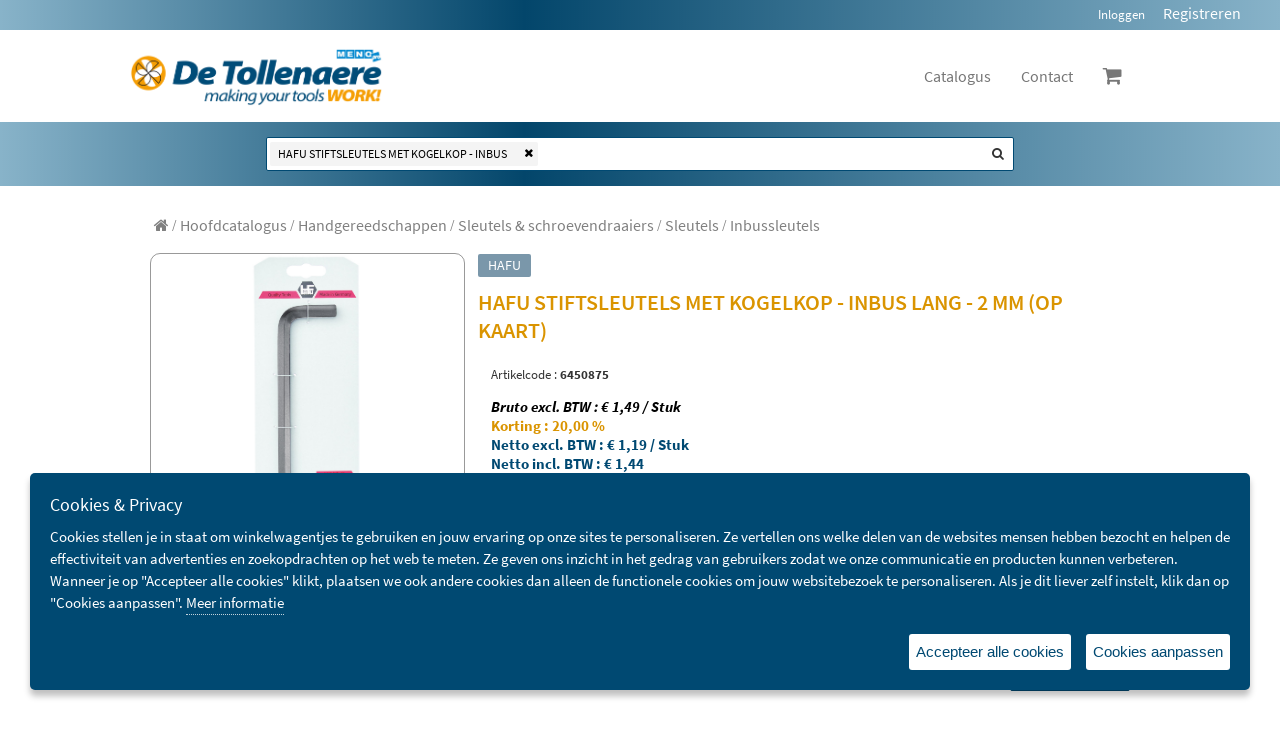

--- FILE ---
content_type: text/css
request_url: https://shop.detollenaere.be/Portals/_default/common/Menus/MainMenu/MainMenu.css?cdv=146
body_size: 8118
content:
.navbar {
    -webkit-border-radius: 0;
    -moz-border-radius: 0;
    border-radius: 0;
    margin-bottom: 0;
}

.navbar-default {
    background-color: transparent;
    border: none;
}

.navbar-collapse {
    border: none;
    -moz-box-shadow: none;
    -webkit-box-shadow: none;
    box-shadow: none;
}

#dnnMenu .topLevel > li > a {
    color: #3f3f3f;
}

    #dnnMenu .topLevel > li > a:focus, #dnnMenu .topLevel > li > a:hover {
        color: #979797;
    }

#dnnMenu .topLevel > li.active > a:focus, #dnnMenu .topLevel > li.active > a:hover {
    color: #3f3f3f;
}

#dnnMenu .topLevel > .open > a, #dnnMenu .topLevel > .open > a:hover, #dnnMenu .topLevel > .open > a:focus {
    background: none;
}

#dnnMenu .topLevel > .active.open > a, #dnnMenu .topLevel > .active.open > a:hover,
#dnnMenu .topLevel > .active.open > a:focus {
    background-color: #e7e7e7;
}

#dnnMenu .navbar-default .topLevel > li > a {
    -webkit-transition: all .3s ease 0s;
    -moz-transition: all .3s ease 0s;
    -o-transition: all .3s ease 0s;
    transition: all .3s ease 0s;
}

#dnnMenu .dropdown-menu {
    -moz-border-radius: 0;
    -webkit-border-radius: 0;
    border-radius: 0;
    background: #f1f1f1;
    padding: 0;
}

    #dnnMenu .dropdown-menu::after {
        bottom: 100%;
        left: 35%;
        border: solid transparent;
        content: " ";
        height: 0;
        width: 0;
        position: absolute;
        pointer-events: none;
        border-color: rgba(241,241,241,0);
        border-bottom-color: #f1f1f1;
        border-width: 10px;
        margin-left: -30px;
    }

    #dnnMenu .dropdown-menu li {
        background: none;
        float: none;
        clear: both;
        width: auto;
        padding: 5px 5px;
        border-bottom: 1px solid #e1e1e1;
        -o-transition: all .3s ease 0s;
        -webkit-transition: all .3s ease 0s;
        -moz-transition: all .3s ease 0s;
        transition: all .3s ease 0s;
    }

        #dnnMenu .dropdown-menu li:hover {
            background: #7ca0c0;
        }

        #dnnMenu .dropdown-menu li:last-child {
            border: none;
        }

        #dnnMenu .dropdown-menu li > a {
            background: transparent;
        }

        #dnnMenu .dropdown-menu li.active > a, #dnnMenu .dropdown-menu li.active a:hover, #dnnMenu .dropdown-menu li.active a:focus {
            color: #3f3f3f;
            font-weight: 600;
        }

    #dnnMenu .dropdown-menu a:hover {
        color: #fff;
    }

#dnnMenu .subLevelRight::after {
    border: none;
}

@media only screen and (min-width:768px) and (max-width:995px) {
    #dnnMenu .nav li {
        font-size: 15px;
    }
}

@media only screen and (max-width:767px) {
    #dnn_MENU3 .dropdown-menu {
        padding: 0;
    }

        #dnn_MENU3 .dropdown-menu::after {
            border: none;
            pointer-events: none;
            border-color: none;
            border-width: 0;
        }

        #dnn_MENU3 .dropdown-menu.subLevel {
            padding: 0;
        }

            /*#dnn_MENU3 .dropdown-menu.subLevel li.active a span {
                color: #3f3f3f
            }*/

            #dnn_MENU3 .dropdown-menu.subLevel li {
                /*background: #4a4f54;
                border-bottom: 1px solid #4a4b4c;*/
                padding: 0;
            }

        #dnn_MENU3 .dropdown-menu.subLevelRight li {
            /*background: #5d6062;*/
            padding: 0;
        }

    #dnn_MENU3 .topLevel li {
        position: relative;
        /*background: #383c40;*/
        list-style-type: none;
        float: none;
        width: 100%;
        margin-bottom: 0;
        /*border-top: 1px solid rgba(0,0,0,.1)*/
    }

        #dnn_MENU3 .topLevel li.active a {
            color: #3f3f3f;
            font-weight: bold;
        }

        #dnn_MENU3 .topLevel li a {
            display: block;
            /*/*color: #ddd;*/ */ -webkit-transition: all .2s ease 0s;
            -moz-transition: all .2s ease 0s;
            -o-transition: all .2s ease 0s;
            transition: all .2s ease 0s;
            padding-top: 5px;
            padding-bottom: 5px;
        }

    /*#dnn_MENU3 .topLevel li a:hover {
                background: #bbc2c8
            }*/

    /*#dnn_MENU3 .topLevel li a:hover span {
                    color: #3f3f3f
                }*/

    /*/*#dnn_MENU3 .topLevel li a span {
                line-height: 52px;
                margin: 0;
                padding: 0 15px;
                font-size: 15px
            }*/ */
    /*#dnn_MENU3 .topLevel .dropdown.open a span {
    color: #7ca0c0
}

#dnn_MENU3 .topLevel .dropdown-menu.subLevel a span {
    color: #fff
}

#dnn_MENU3 .topLevel > li > a {
    color: #fff
}

    #dnn_MENU3 .topLevel > li > a:hover span {
        color: #7ca0c0
    }

#dnn_MENU3 .dropdown.open .subLevel > li a:hover span {
    color: #69849d
}*/
    .navbar-nav.sm-collapsible .caret, .navbar-nav.sm-collapsible ul .caret {
        position: absolute;
        right: 0;
        padding: 0;
        width: 65px;
        height: 62px;
        line-height: 60px;
        text-align: center;
        border-width: 1px;
        border-style: solid;
        top: 0;
        border: none;
        background-color: #2c2f33;
        display: block;
        margin: 0;
        border-radius: 0;
        font-size: 1.3em;
    }


    #dnnMenu .dropdown-menu {
        padding: 0;
    }

        #dnnMenu .dropdown-menu::after {
            border: none;
            pointer-events: none;
            border-color: none;
            border-width: 0;
        }

        #dnnMenu .dropdown-menu.subLevel {
            padding: 0;
        }

            /*#dnnMenu .dropdown-menu.subLevel li.active a span {
                color: #3f3f3f
            }*/

            #dnnMenu .dropdown-menu.subLevel li {
                /*background: #4a4f54;
                border-bottom: 1px solid #4a4b4c;*/
                padding: 0;
            }

        #dnnMenu .dropdown-menu.subLevelRight li {
            /*background: #5d6062;*/
            padding: 0;
        }

    #dnnMenu .topLevel li {
        position: relative;
        background: #383c40;
        list-style-type: none;
        float: none;
        width: 100%;
        margin-bottom: 0;
        border-top: 1px solid rgba(0,0,0,.1);
    }

        #dnnMenu .topLevel li.active a {
            color: #3f3f3f;
            font-weight: bold;
        }

        #dnnMenu .topLevel li a {
            display: block;
            color: #ddd;
            -webkit-transition: all .2s ease 0s;
            -moz-transition: all .2s ease 0s;
            -o-transition: all .2s ease 0s;
            transition: all .2s ease 0s;
            padding-top: 5px;
            padding-bottom: 5px;
        }

            #dnnMenu .topLevel li a:hover {
                background: #bbc2c8;
            }

                #dnnMenu .topLevel li a:hover span {
                    color: #3f3f3f;
                }

            #dnnMenu .topLevel li a span {
                line-height: 52px;
                margin: 0;
                padding: 0 15px;
                font-size: 15px;
            }

    #dnnMenu .topLevel .dropdown.open a span {
        color: #7ca0c0;
    }

    #dnnMenu .topLevel .dropdown-menu.subLevel a span {
        color: #fff;
    }

    #dnnMenu .topLevel > li > a {
        color: #fff;
    }

        #dnnMenu .topLevel > li > a:hover span {
            color: #7ca0c0;
        }

    #dnnMenu .dropdown.open .subLevel > li a:hover span {
        color: #69849d;
    }

    .navbar-nav.sm-collapsible .caret, .navbar-nav.sm-collapsible ul .caret {
        position: absolute;
        right: 0;
        padding: 0;
        width: 65px;
        height: 62px;
        line-height: 60px;
        text-align: center;
        border-width: 1px;
        border-style: solid;
        top: 0;
        border: none;
        background-color: #2c2f33;
        display: block;
        margin: 0;
        border-radius: 0;
        font-size: 1.3em;
    }
}


--- FILE ---
content_type: text/css
request_url: https://shop.detollenaere.be/Portals/_default/skins/detollenaerelayout/skin.css?cdv=146
body_size: 80813
content:
/* General variables */
/* TABLE OF CONTENT 
    1. CUSTOM HEADER
    2. CUSTOM FOOTER
    3. KEEP FOOTER ALWAYS BELOW
    4. DNN MENU + LOGO
    5. SEARCH PANE
    6. GENERAL
    7. HOME
    8. HTML MODULES
    9. GUEST VS USER
    10. CATALOG GENERAL
    11. LOGIN MODAL
*/
/* === 1. CUSTOM HEADER === */
.row.headerrow {
  margin: 0 !important; }

.custom-header-robri {
  padding-left: 10px;
  padding-right: 10px;
  display: flex;
  flex-wrap: wrap;
  justify-content: flex-end;
  background-color: #333;
  color: white;
  line-height: 30px;
  font-size: 15px; }
  @media (min-width: 900px) {
    .custom-header-robri {
      padding-left: 5%;
      padding-right: 5%; } }
  @media (min-width: 1200px) {
    .custom-header-robri {
      padding-left: 10%;
      padding-right: 10%; } }
  @media (min-width: 1600px) {
    .custom-header-robri {
      padding-left: 20%;
      padding-right: 20%; } }
  .custom-header-robri a {
    color: white; }
  .custom-header-robri .header-mail i {
    margin-right: 5px; }
  .custom-header-robri .header-phone {
    margin-left: 1em; }
    .custom-header-robri .header-phone i {
      margin-right: 5px; }
  .custom-header-robri .information-div {
    display: flex;
    flex-wrap: wrap;
    text-align: right; }
  .custom-header-robri .login-div {
    padding: 0 29px 0 1.3em;
    text-align: left;
    display: flex;
    flex-wrap: wrap;
    order: 1;
    /*flex-grow: 1;*/
    justify-content: flex-end; }
    .custom-header-robri .login-div div {
      display: inline-block; }
    .custom-header-robri .login-div li {
      list-style: none; }
  .custom-header-robri .header-buttons {
    border-right: 1px solid white;
    padding-right: 1.3em;
    margin-left: 1em;
    height: calc(100% - 10px);
    margin-top: auto;
    margin-bottom: auto;
    display: flex;
    justify-content: center;
    align-items: center;
    flex-direction: column; }
    .custom-header-robri .header-buttons a {
      /*margin-left: 1em;*/
      text-align: center; }

/* === 2. CUSTOM HEADER === */
footer {
  /*border: none !important;*/
  position: fixed;
  width: 100%;
  bottom: 0;
  color: red;
  font-size: 10px;
  background-color: #004972 !important; }
  footer .navigation-div, footer copyright-div {
    width: 100%;
    padding-left: 10px;
    padding-right: 10px; }
    @media (min-width: 900px) {
      footer .navigation-div, footer copyright-div {
        padding-left: 5%;
        padding-right: 5%; } }
    @media (min-width: 1200px) {
      footer .navigation-div, footer copyright-div {
        padding-left: 10%;
        padding-right: 10%; } }
    @media (min-width: 1600px) {
      footer .navigation-div, footer copyright-div {
        padding-left: 20%;
        padding-right: 20%; } }
  footer .copyright-div {
    color: #333333;
    text-align: center;
    height: 30px;
    line-height: 30px; }
    footer .copyright-div .website-realisation {
      margin-left: 1em;
      margin-right: 1em;
      padding-left: 1em;
      border-left: 1px solid white; }
    footer .copyright-div a {
      font-size: 15px;
      color: #333333;
      margin-left: 1em;
      text-align: center; }
    footer .copyright-div i {
      color: #333333; }
  footer .navigation-div {
    background: #333333;
    color: white !important;
    padding-top: 1em;
    padding-bottom: 1em;
    font-size: 14px; }
    footer .navigation-div .large-logo {
      text-align: center; }
      footer .navigation-div .large-logo img {
        width: 50%; }
    footer .navigation-div .all-links {
      margin-top: 1em; }
      footer .navigation-div .all-links p {
        margin-bottom: 10px; }
      footer .navigation-div .all-links a {
        color: white;
        font-size: 14px !important; }
  footer p {
    margin-bottom: 10px; }
  footer a {
    color: white !important;
    font-size: 14px !important; }

.footer-below {
  background-color: #004972 !important; }

/* === 3. KEEP FOOTER ALWAYS BELOW === */
html, body {
  margin: 0;
  padding: 0; }

body, body > #Form {
  display: flex;
  flex-direction: column;
  min-height: 100vh; }

#siteWrapper {
  display: flex;
  flex: 1; }

#topHeader {
  top: 0px;
  display: flex; }

footer {
  bottom: 0px;
  display: flex !important;
  position: initial !important;
  flex-direction: column; }

#siteWrapper {
  flex-grow: 1; }

/* === 4. DNN MENU + LOGO === */
/*header.custom-header {
    background: $primaryColor1;
}*/
#mainHeader-inner {
  padding: 0 !important; }
  #mainHeader-inner .logo-in-menu {
    display: flex;
    flex-direction: row;
    align-items: center;
    /*justify-content: center;*/
    flex-grow: 1; }
    #mainHeader-inner .logo-in-menu img {
      max-height: 62px; }
  #mainHeader-inner .navbar {
    width: 100%;
    padding-left: 10px;
    padding-right: 10px;
    display: flex;
    justify-content: space-between;
    padding-top: 15px;
    padding-bottom: 15px;
    /*        ul > li > a {
            color: white !important;
        }*/
    /*        ul > li.dropdown.open > a {
            background: $primaryColor2 !important;
        }*/
    /*        .dropdown-menu, .dropdown-menu:focus {
            background: $primaryColor1 !important;
        }

        .dropdown-menu a:focus, .dropdown-menu a:hover {
            background: $primaryColor1 !important;
        }*/ }
    @media (min-width: 900px) {
      #mainHeader-inner .navbar {
        padding-left: 5%;
        padding-right: 5%; } }
    @media (min-width: 1200px) {
      #mainHeader-inner .navbar {
        padding-left: 10%;
        padding-right: 10%; } }
    @media (min-width: 1600px) {
      #mainHeader-inner .navbar {
        padding-left: 20%;
        padding-right: 20%; } }
    #mainHeader-inner .navbar .DimashopMenuRobri {
      margin: 0 !important;
      display: flex !important;
      align-items: center; }
    #mainHeader-inner .navbar li {
      max-height: 50px; }
    #mainHeader-inner .navbar .dropdown-menu a {
      color: #004972; }
    #mainHeader-inner .navbar .dropdown-menu {
      border: none;
      border-top: 2px solid #004972; }
    #mainHeader-inner .navbar .navbar-nav > .open > a, #mainHeader-inner .navbar .navbar-nav > .open > a {
      background-color: transparent;
      color: #004972; }
    #mainHeader-inner .navbar i {
      font-size: 1.3em; }

/* === 5. SEARCH PANE === */
#searchpane {
  background: #004972;
  display: flex;
  height: auto !important;
  margin-bottom: 10px;
  padding: 5px 20%;
  /*    div:first-of-type {
        flex: 1;
    }*/ }
  #searchpane div {
    display: inline-block;
    margin: 10px; }
  #searchpane div:last-of-type {
    flex: 1; }
  #searchpane .searchpane-text {
    color: white;
    line-height: 34px;
    font-size: 1.5em; }

/* === 6. GENERAL ==== */
.angularapp-wrapper-small {
  width: 100%;
  padding-left: 10px;
  padding-right: 10px; }
  @media (min-width: 900px) {
    .angularapp-wrapper-small {
      padding-left: 5%;
      padding-right: 5%; } }
  @media (min-width: 1200px) {
    .angularapp-wrapper-small {
      padding-left: 10%;
      padding-right: 10%; } }
  @media (min-width: 1600px) {
    .angularapp-wrapper-small {
      padding-left: 20%;
      padding-right: 20%; } }

/* === 7. HOME ===*/
.home-image-background {
  height: 1px;
  width: 100%;
  margin-bottom: 1em; }
  .home-image-background img {
    visibility: hidden;
    height: auto;
    max-width: 100%;
    position: absolute; }

.app-active-homeapp .home-image-background img {
  visibility: visible !important; }

.html-module-home .bx-controls {
  display: none !important; }

.html-module-home .static-home-app {
  margin-top: 25%;
  background-color: white; }
  .html-module-home .static-home-app .group-div {
    padding: 5px;
    text-align: center;
    /*width: 20%;*/
    flex-grow: 1;
    flex-basis: 0;
    min-width: 150px; }
  .html-module-home .static-home-app .user-text p {
    font-size: 1.3em;
    padding: 10px;
    margin: 0; }
  .html-module-home .static-home-app .user-text a {
    margin-left: 10px; }
  .html-module-home .static-home-app .user-info-links {
    margin-top: 1em; }

.html-module-home .middle-block {
  margin-top: 3em; }

.html-module-home .brands {
  margin-top: 3em;
  border-top: 1px solid #baaeae;
  padding-top: 3em; }
  .html-module-home .brands .bx-wrapper {
    height: 150px; }
  .html-module-home .brands img {
    max-height: 150px;
    display: inline-block;
    width: auto;
    vertical-align: middle; }
  .html-module-home .brands .image-placeholder {
    text-align: center;
    height: 150px;
    line-height: 150px; }

/* === 8. HTML MODULES === */
.custom-html-modules-style {
  /* Style the tab */
  /* Style the buttons that are used to open the tab content */
  /* Change background color of buttons on hover */
  /* Create an active/current tablink class */
  /* Style the tab content */ }
  .custom-html-modules-style a {
    color: #DA9400; }
  .custom-html-modules-style .home-article-image {
    margin-bottom: 15px; }
  .custom-html-modules-style .home-title1 {
    font-size: 1.5em;
    font-family: Adam_Ladd_-_Config_Alt_Light !important;
    color: #DA9400;
    display: block;
    margin-bottom: 0.5em; }
  .custom-html-modules-style .home-title2 {
    font-size: 1em;
    color: #baaeae;
    display: block;
    margin-bottom: 0.5em; }
  .custom-html-modules-style .green-button {
    background-color: yellowgreen;
    color: white;
    padding: 10px;
    border-radius: 8px;
    display: inline-block; }
  .custom-html-modules-style .home-button {
    background-color: #E77C25;
    color: white;
    padding: 10px;
    display: inline-block;
    width: 100%;
    border-radius: 20px;
    font-size: 1.3em; }
  .custom-html-modules-style .spacer {
    margin-bottom: 1em; }
  .custom-html-modules-style .news-title {
    font-size: 2em;
    color: #193c6a;
    display: block;
    margin-bottom: 0.5em; }
  .custom-html-modules-style .news-description {
    font-size: 1.5em;
    color: #baaeae;
    display: block;
    margin-bottom: 0.5em; }
  .custom-html-modules-style .news-article-title {
    color: #193c6a;
    display: block;
    font-size: 1em;
    font-weight: 600;
    margin-bottom: 0.5em; }
  .custom-html-modules-style .tab {
    background-color: #f1f1f1;
    border: 1px solid #ccc;
    overflow: hidden; }
  .custom-html-modules-style .tab button {
    background-color: inherit;
    border: none;
    cursor: pointer;
    float: left;
    padding: 14px 16px;
    outline: none;
    transition: 0.3s; }
  .custom-html-modules-style .tab button:hover {
    background-color: white; }
  .custom-html-modules-style .tab button.active {
    color: white;
    background-color: #c8102e; }
  .custom-html-modules-style .tabcontent {
    border: 1px solid #ccc;
    border-top: none;
    display: none;
    padding: 6px 12px; }
  .custom-html-modules-style .border {
    width: 90%;
    display: block;
    border-top: 1px dotted black;
    margin-left: 5%;
    padding-bottom: 1em; }
  .custom-html-modules-style .space-1em {
    display: block;
    padding-bottom: 1em;
    width: 100%; }

/* === 9. GUEST VS USER === */
.is-guest .show-for-guest {
  position: inherit;
  top: 0;
  left: 0; }

.is-guest .show-for-user {
  position: absolute;
  top: -9999px;
  left: -9999px; }

/* === 10) PROPERTY BLOCK === */
.property-block .property-block-line {
  display: flex;
  font-size: 12px;
  line-height: 20px;
  width: 100%; }
  .property-block .property-block-line .property-block-key {
    font-weight: 700;
    overflow: hidden;
    /*text-overflow: ellipsis;
            white-space: nowrap;*/
    width: 50%; }
  .property-block .property-block-line .property-block-value {
    overflow: hidden;
    /*text-overflow: ellipsis;
            white-space: nowrap;*/
    width: 50%; }

/* === 11) Panel === */
.panel-block .ui-widget-content {
  border: none;
  border-radius: 0px;
  font-size: 14px;
  font-weight: 500;
  padding: 5px 0px; }

.panel-subtitle {
  color: #193c6a;
  font-weight: 600;
  padding-bottom: 5px; }

.panel-header .ui-panel-titlebar {
  background-color: #DA9400;
  box-sizing: border-box;
  color: white;
  font-size: 1.25em;
  font-weight: 500;
  height: 40px;
  padding: 10px;
  width: fit-content !important; }

.panel-header .ui-corner-all {
  border-radius: 0px !important;
  -moz-border-radius: 0px !important;
  -webkit-border-radius: 0px !important;
  border: none; }

.panel-no-header .ui-panel-titlebar {
  background-color: transparent;
  color: transparent; }

.panel-no-header .ui-corner-all {
  border-radius: 0px !important;
  -moz-border-radius: 0px !important;
  -webkit-border-radius: 0px !important;
  border: none; }

/* === 12. ShoppingCart Button ===*/
.shopping-cart-component {
  display: flex;
  flex-direction: column;
  min-width: 115px;
  /*    .add-button-div button {
        background-color: $highlightColor2 !important;
        -moz-border-radius: $borderRadius !important;
        -webkit-border-radius: $borderRadius !important;
        border-radius: $borderRadius !important;
        width: 100%;
    }*/ }
  .shopping-cart-component .add-button-div .pbutton {
    border: none;
    flex-grow: 1; }
  .shopping-cart-component .add-button-div .pbutton .ui-button-text {
    border-radius: 5px;
    color: white;
    font-weight: 400;
    width: 100%; }
  .shopping-cart-component .add-button-div .pbutton .ui-state-default {
    border: none; }
  .shopping-cart-component .counter-div {
    box-sizing: border-box;
    max-height: 35px;
    padding: 5px 0px; }
  .shopping-cart-component .button-div {
    flex-grow: 1;
    padding: 7px 0px; }

.is-registered .show-for-guest {
  position: absolute;
  top: -9999px;
  left: -9999px; }

.is-registered .show-for-user {
  position: inherit;
  top: 0;
  left: 0; }

/* === 13. Price Styling ===*/
/*.view-detail .totalExl-value {
    float: right;
    margin-top: -1.3em;
}*/
.priceContainer {
  font-size: 15px; }

.grossUnitExl-div {
  color: black;
  font-weight: bold;
  font-style: italic; }

.dicount-div {
  color: #da9400;
  font-weight: bold; }

.nettoUnitExl-div {
  color: #004972;
  font-weight: bold; }

.nettoUnitIncl-div {
  color: #004972;
  font-weight: bold; }

.taxInfo-div {
  color: gray;
  font-size: 13px; }

/* === 14. View Detail ===*/
.view-detail .main-title-block {
  background-color: transparent !important;
  color: #DA9400 !important;
  font-size: 18px !important;
  font-weight: 600;
  padding: 0.5em 0 !important; }

.view-detail .main-title-block-empty {
  background-color: transparent !important;
  color: transparent !important;
  height: 37px !important; }

.view-detail .main-title-block-inverted {
  background-color: transparent !important;
  color: #DA9400 !important;
  font-size: 22px !important;
  padding: 0.5em 0 !important; }

.view-detail .article-comp-detail .thumburl-wrapper {
  max-width: 100% !important;
  border: 1px solid rgba(0, 0, 0, 0.4);
  border-radius: 10px; }

.view-detail .add-to-shoppingcart {
  margin-bottom: unset !important; }

.view-detail .shopping-cart-component .add-button-div button {
  background-color: #004972 !important; }

.read-more {
  margin-bottom: 10px; }

.read-more-button {
  background-color: #DA9400;
  -moz-border-radius: 8px !important;
  -webkit-border-radius: 8px !important;
  border-radius: 8px !important;
  color: white;
  padding: 5px 10px;
  width: fit-content; }

/* === 15. Custom Breadcrumb Style ===*/
p-breadcrumb {
  /*    .custom-breadcrumb-style {
        background: $primaryColor1 !important;
    }*/
  /*    .custom-breadcrumb-style {
        li > a {
            color: white !important;
        }
    }*/ }
  p-breadcrumb .fa-chevron-right:before {
    content: '>' !important;
    /*color: white !important;*/ }
  p-breadcrumb .ui-menuitem-text {
    text-transform: none !important; }

@media (min-width: 768px) {
  .left-block {
    width: 33% !important; } }

@media (min-width: 768px) {
  .right-block {
    width: 67% !important; } }

.article-detail-line {
  margin-bottom: 20px; }

/* === 16. View Thumbnail Style ===*/
/*.view-thumbnail {
    .view-thumbnail-panel {
        .ui-panel-content {
            display: flex !important;
            width: 100%;
        }
    }

    .view-thumbnail-hide-price {
        display: none;
    }

    .view-thumbnail-col-6 {
        width: 50% !important;
    }

    .view-thumbnail-stock {
        width: 100% !important;
    }
}*/
.article-document {
  display: flex;
  align-items: center; }
  .article-document .article-document-image {
    height: 20px;
    width: 20px; }
  .article-document .article-document-text {
    height: 30px;
    line-height: 30px;
    padding-left: 10px;
    width: 100%; }

p-responcive-listbox .ui-listbox {
  border: none !important; }

p-responcive-listbox .ui-listbox-icon {
  color: rgba(0, 0, 0, 0.2) !important;
  display: unset !important;
  float: left;
  font-size: 22px;
  padding: 0px 5px; }

p-responcive-listbox .ui-listbox-item {
  color: #DA9400 !important;
  font-size: 14px; }

p-responcive-listbox .ui-widget-header {
  background-color: #fff !important;
  color: #DA9400 !important;
  border: none !important; }

.ui-title-banner {
  background: #DA9400;
  color: #fff;
  font-size: 14px;
  padding: 5px 15px;
  width: 100%; }

.available-stock-label {
  display: none !important; }

.stock-warehouse-available {
  margin-left: 8px; }

.article-line-detail-colomn .primary-section {
  flex-grow: 2; }

.article-line-item add-to-shoppingcart-component .counter-div {
  width: 100%; }

/* 11. LOGIN MODAL */
.dnnSendPassword .dnnFormItem {
  display: flex;
  justify-content: space-between;
  margin-top: 0.5em;
  flex-wrap: wrap; }
  .dnnSendPassword .dnnFormItem input {
    flex: 1; }

.dnnSendPassword .dnnActions {
  display: flex;
  justify-content: flex-end;
  flex-wrap: wrap;
  padding-top: 0px;
  width: 550px; }

#dnn_ctr_SendPassword_liSend, #dnn_ctr_SendPassword_liCancel {
  font-size: 1em; }

#dnn_ctr_SendPassword_cmdSendPassword, #dnn_ctr_SendPassword_cancelButton {
  border: none;
  font-weight: normal;
  box-shadow: none;
  text-shadow: none;
  background: #004972 !important;
  color: white !important;
  padding: 10px;
  display: inline-block;
  border-radius: 20px;
  font-size: 1.3em;
  padding-left: 1em;
  padding-right: 1em;
  margin-top: 10px; }

#dnn_ctr_Login_pnlLogin a:not(#dnn_ctr_Login_Login_DNN_passwordLink) {
  border: none;
  font-weight: normal;
  box-shadow: none;
  text-shadow: none;
  background: #004972 !important;
  color: white !important;
  padding: 10px;
  display: inline-block;
  border-radius: 20px;
  font-size: 1.3em;
  padding-left: 1em;
  padding-right: 1em;
  /*margin-top: 10px;*/
  flex-grow: 1; }

#dnn_ctr_Login_pnlLogin #dnn_ctr_Login_Login_DNN_liRegister {
  font-size: 100% !important;
  /*margin-top: 0;*/ }

#dnn_ctr_Login_pnlLogin a#dnn_ctr_Login_Login_DNN_registerLink {
  background-color: #e0e0e0 !important;
  color: #666 !important;
  font-size: 1.3em !important; }

#dnn_ctr_Login_pnlLogin #dnn_ctr_Login_Login_DNN_passwordLink {
  border: none;
  background: white;
  font-size: small;
  box-shadow: none;
  font-weight: normal; }

#dnn_ctr_Login_pnlLogin .dnnFormItem {
  display: flex;
  justify-content: space-between;
  margin-top: 0.5em;
  flex-wrap: wrap; }

#dnn_ctr_Login_pnlLogin .dnnFormItem input {
  flex: 1; }

#dnn_ctr_Login_pnlLogin #lblLoginRememberMe {
  display: block;
  width: 100%;
  padding: 10px 0; }

#dnn_ctr_Login_pnlLogin #dnn_ctr_Login_Login_DNN_passwordLink {
  display: block;
  align-self: flex-end;
  margin: 0;
  text-align: right;
  padding: 0; }

.dnnFormPopup.dnnFormPopupMobileView .ui-dialog-titlebar {
  padding: 12px;
  color: #fff; }

/* 10. CATALOG GENERAL */
/* Hide catalog labels under images */
.groupsviewer-thumbs.level1 p,
.groupsviewer-thumbs.level2 p {
  display: none; }

/* Don't show images in the catalog browser on level 3 or more */
/*.groupsviewer-thumbs.level3 img,
.groupsviewer-thumbs.level4 img,
.groupsviewer-thumbs.level5 img,
.groupsviewer-thumbs.level6 img,
.groupsviewer-thumbs.level7 img {
    display: none !important;
}

.groupsviewer-thumbs.level3 .image-wrapper,
.groupsviewer-thumbs.level4 .image-wrapper,
.groupsviewer-thumbs.level5 .image-wrapper,
.groupsviewer-thumbs.level6 .image-wrapper,
.groupsviewer-thumbs.level7 .image-wrapper {
    display: none !important;
}

.groupsviewer-thumbs.level3 .group-thumb-div,
.groupsviewer-thumbs.level4 .group-thumb-div,
.groupsviewer-thumbs.level5 .group-thumb-div,
.groupsviewer-thumbs.level6 .group-thumb-div,
.groupsviewer-thumbs.level7 .group-thumb-div {
    background: #193c6a;
    background-clip: content-box;
}

.groupsviewer-thumbs.level3 .group-thumb-div p,
.groupsviewer-thumbs.level4 .group-thumb-div p,
.groupsviewer-thumbs.level5 .group-thumb-div p,
.groupsviewer-thumbs.level6 .group-thumb-div p,
.groupsviewer-thumbs.level7 .group-thumb-div p {
    margin: 20px !important;
    display: inline-block;
    vertical-align: middle;
    line-height: normal;
}

.groupsviewer-thumbs.level3 .group-thumb-div,
.groupsviewer-thumbs.level4 .group-thumb-div,
.groupsviewer-thumbs.level5 .group-thumb-div,
.groupsviewer-thumbs.level6 .group-thumb-div,
.groupsviewer-thumbs.level7 .group-thumb-div {
    color: white !important;
    display: flex;
    flex-direction: column;
    justify-content: center;
    height: auto;
}*/
.shopping-cart-component .add-button-div .pbutton {
  width: 100%; }

.view-detail .shopping-cart-component .add-button-div .disabled button {
  background-color: #baaeae !important; }

.social-icon {
  height: 50px; }

/* Style 'brand' on article detail */
.view-detail .secondary-title-block {
  background: #7a97aa !important;
  font-size: 14px !important;
  margin-top: 10px !important;
  /*    margin-left: 7px !important;*/
  padding: 2px 10px !important;
  border-radius: 2px !important; }

/* Article detail */
.article-comp-detail {
  margin: 12px 0; }

.basic-info {
  margin: 12px 0; }

/* Other */
.ui-autocomplete-token-label-wrapper {
  margin: 2px !important; }

.price-section {
  line-height: 1.3em; }

.primary-section .p-col-6, .primary-section .p-col-12 {
  padding-top: 0.1em;
  padding-bottom: 0.1em; }

.article-name {
  font-weight: 600; }

user-timeout-dialog .action-button {
  border: none;
  background: #DA9400 !important;
  color: white !important;
  display: inline-block;
  border-radius: 20px; }

.registerGroup ul, .registerGroup li {
  display: inline; }

.robri-order-thanks-header {
  font-weight: 600;
  font-size: 1.4em;
  margin: 5px; }

.robri-order-thanks-subheader {
  font-style: italic;
  margin-bottom: 16px; }

/* Mobile */
@media only screen and (max-width: 576px) {
  #siteWrapper {
    padding: 0; }
  #searchpane {
    border-radius: 0;
    padding: 0; }
  .custom-header-robri {
    justify-content: initial; }
    .custom-header-robri .login-div {
      flex-grow: 1; }
    .custom-header-robri .header-mail .text, .custom-header-robri .header-phone .text {
      display: none; }
    .custom-header-robri .header-buttons {
      border-right: none;
      margin-right: 0; }
  .home-image-background {
    display: none; }
  .html-module-home .static-home-app {
    margin-top: 0; }
    .html-module-home .static-home-app .group-div img {
      width: 65%; }
    .html-module-home .static-home-app .group-div p {
      line-height: 1em; }
  .navigation-mobile #sideNav .nav .fa {
    display: none; }
  .add-to-shopping-cart {
    margin: 0 !important; }
  .shopping-cart-export, .shopping-cart-import {
    display: none; }
  .custom-table-layout td {
    display: flex !important; }
    .custom-table-layout td p-table-responsive-title {
      min-width: 38%;
      width: 38%; }
  .custom-table-layout .quantity {
    max-width: initial !important; }
  .go-to-favorites-export {
    display: none; }
  .news-article-title + .text {
    display: none; }
  .user-info-links {
    display: none; }
  .shopping-cart-overlay .ui-overlaypanel {
    left: 50% !important;
    transform: translate(-50%, 0); }
  .searchpane-text {
    display: none !important; }
  groupsviewer-component .group-thumb-div {
    width: 50% !important; } }

.filter-div .header-text {
  font-size: 14px;
  font-weight: bold; }

body.mobileView.dnnFormPopup.dnnFormPopupMobileView .dnnForm .dnnFormItem > .dnnFormLabel {
  /*display: none !important;*/
  width: 0;
  margin: 0; }

.dnnFormItem > label.dnnFormLabel, .dnnFormItem > span.dnnFormLabel {
  margin: 0;
  width: 40%; }

.navigation-website {
  /*background-color: rgb(25, 60, 106) !important;*/ }
  @media only screen and (max-width: 768px) {
    .navigation-website {
      display: none !important; } }

.navigation-mobile .show-menu-btn {
  background: none !important;
  border: none !important;
  display: block !important;
  height: initial !important;
  width: initial !important;
  margin: 0 !important;
  position: initial !important;
  top: initial !important; }

@media only screen and (max-width: 768px) {
  #mainHeader-inner .navigation-mobile {
    display: flex !important;
    justify-content: space-between;
    padding: 0 15px;
    height: 70px; }
    #mainHeader-inner .navigation-mobile .show-menu-btn {
      width: 50px; }
    #mainHeader-inner .navigation-mobile .shopping-cart-link {
      width: 50px; }
  #mainHeader-inner .logo-in-menu {
    justify-content: center; } }

/*.fa-bars {
    color: white;
}*/
.ui-dataview-layout-options {
  display: none !important; }

.navigation-mobile > .shopping-cart-link {
  display: flex;
  justify-content: center;
  align-items: center; }
  .navigation-mobile > .shopping-cart-link .menu-shopping-cart-item {
    color: black; }
  .navigation-mobile > .shopping-cart-link .fa {
    font-size: 2.5em; }

.read-more-text {
  color: white;
  background-color: #004972;
  display: inline-block;
  padding: 5px 12px !important;
  border-radius: 20px;
  margin-top: 10px; }

/* Paginator */
.ui-paginator-element.ui-state-active {
  border-color: white !important;
  background-color: white !important;
  color: black !important; }

.ui-paginator-element {
  color: white !important;
  background-color: #004972 !important;
  border-color: white !important; }

.navigation-mobile .nav a {
  padding-left: 30px; }

/*.ui-autocomplete-token {
    border-color: #6ba4b8 !important;
    background: #6ba4b8 !important;
    color: #ffffff !important;
}*/
#topHeader div.language-object a.Language {
  color: white !important; }

p-customfileupload {
  display: flex; }

/* Don't show images in the catalog browser on level 2 or more */
/*.groupsviewer-thumbs.level2 img,*/
.groupsviewer-thumbs.level3 img,
.groupsviewer-thumbs.level4 img,
.groupsviewer-thumbs.level5 img,
.groupsviewer-thumbs.level6 img,
.groupsviewer-thumbs.level7 img {
  display: none !important; }

/*.groupsviewer-thumbs.level2 .image-wrapper,*/
.groupsviewer-thumbs.level3 .image-wrapper,
.groupsviewer-thumbs.level4 .image-wrapper,
.groupsviewer-thumbs.level5 .image-wrapper,
.groupsviewer-thumbs.level6 .image-wrapper,
.groupsviewer-thumbs.level7 .image-wrapper {
  display: none !important; }

/*.groupsviewer-thumbs.level2 .group-thumb-div,*/
.groupsviewer-thumbs.level3 .group-thumb-div,
.groupsviewer-thumbs.level4 .group-thumb-div,
.groupsviewer-thumbs.level5 .group-thumb-div,
.groupsviewer-thumbs.level6 .group-thumb-div,
.groupsviewer-thumbs.level7 .group-thumb-div {
  background: #DA9400;
  background-clip: content-box; }

/*.groupsviewer-thumbs.level2 .group-thumb-div p,*/
.groupsviewer-thumbs.level3 .group-thumb-div p,
.groupsviewer-thumbs.level4 .group-thumb-div p,
.groupsviewer-thumbs.level5 .group-thumb-div p,
.groupsviewer-thumbs.level6 .group-thumb-div p,
.groupsviewer-thumbs.level7 .group-thumb-div p {
  margin: 20px !important;
  display: inline-block;
  vertical-align: middle;
  line-height: normal; }

/*.groupsviewer-thumbs.level2 .group-thumb-div,*/
.groupsviewer-thumbs.level3 .group-thumb-div,
.groupsviewer-thumbs.level4 .group-thumb-div,
.groupsviewer-thumbs.level5 .group-thumb-div,
.groupsviewer-thumbs.level6 .group-thumb-div,
.groupsviewer-thumbs.level7 .group-thumb-div {
  color: white !important;
  display: flex;
  flex-direction: column;
  justify-content: center;
  height: auto; }

/* Footer */
.footer-below .container {
  display: flex; }

.footer-below .container > * {
  flex-grow: 1; }

@font-face {
  font-family: 'SourceSansPro';
  src: url("/Portals/_default/Common/fonts/SourceSansPro/SourceSansPro-Black.ttf") format("truetype");
  font-weight: 900; }

@font-face {
  font-family: 'SourceSansPro';
  src: url("/Portals/_default/Common/fonts/SourceSansPro/SourceSansPro-BlackItalic.ttf") format("truetype");
  font-weight: 900;
  font-style: italic; }

@font-face {
  font-family: 'SourceSansPro';
  src: url("/Portals/_default/Common/fonts/SourceSansPro/SourceSansPro-Bold.ttf") format("truetype");
  font-weight: 700; }

@font-face {
  font-family: 'SourceSansPro';
  src: url("/Portals/_default/Common/fonts/SourceSansPro/SourceSansPro-BoldItalic.ttf") format("truetype");
  font-weight: 700;
  font-style: italic; }

@font-face {
  font-family: 'SourceSansPro';
  src: url("/Portals/_default/Common/fonts/SourceSansPro/SourceSansPro-ExtraLight.ttf") format("truetype");
  font-weight: 200; }

@font-face {
  font-family: 'SourceSansPro';
  src: url("/Portals/_default/Common/fonts/SourceSansPro/SourceSansPro-ExtraLightItalic.ttf") format("truetype");
  font-weight: 200;
  font-style: italic; }

@font-face {
  font-family: 'SourceSansPro';
  src: url("/Portals/_default/Common/fonts/SourceSansPro/SourceSansPro-Italic.ttf") format("truetype");
  font-style: italic; }

@font-face {
  font-family: 'SourceSansPro';
  src: url("/Portals/_default/Common/fonts/SourceSansPro/SourceSansPro-Light.ttf") format("truetype");
  font-weight: 300; }

@font-face {
  font-family: 'SourceSansPro';
  src: url("/Portals/_default/Common/fonts/SourceSansPro/SourceSansPro-LightItalic.ttf") format("truetype");
  font-weight: 300;
  font-style: italic; }

@font-face {
  font-family: 'SourceSansPro';
  src: url("/Portals/_default/Common/fonts/SourceSansPro/SourceSansPro-Regular.ttf") format("truetype"); }

@font-face {
  font-family: 'SourceSansPro';
  src: url("/Portals/_default/Common/fonts/SourceSansPro/SourceSansPro-SemiBold.ttf") format("truetype");
  font-weight: 600; }

@font-face {
  font-family: 'SourceSansPro';
  src: url("/Portals/_default/Common/fonts/SourceSansPro/SourceSansPro-SemiBoldItalic.ttf") format("truetype");
  font-weight: 600;
  font-style: italic; }

h1, h2, h3, h4, h5, h6 {
  font-family: SourceSansPro !important; }

div, span:not(.fa), applet, object, iframe, p, blockquote, pre,
a, abbr, acronym, address, big, cite, code,
del, dfn, em, img, ins, kbd, q, s, samp,
small, strike, strong, sub, sup, tt, var,
b, u, i:not(.fa), center,
dl, dt, dd, ol, ul, li,
fieldset, form, label, legend,
caption, article, aside, canvas, details, embed,
figure, figcaption, footer, header, hgroup,
menu, nav, output, ruby, section, summary,
time, mark, audio, video {
  font-family: SourceSansPro !important; }

/* General variables */
/* Component specific variables*/
/* ==============================================================
     FILE: GENERAL*/
.wrapper-login {
  display: flex;
  justify-content: center; }
  .wrapper-login .content-login, .wrapper-login .right-column-login {
    width: 49%;
    margin-right: 0.5%;
    margin-left: 0.5%;
    padding: 15px;
    box-shadow: 0px 4px 9px 0px #e2e1e1;
    background: #f4f4f4; }
  .wrapper-login .content-login .TitleH2 {
    color: black;
    font-size: large; }
  .wrapper-login .dnnPrimaryAction {
    background: #DA9400;
    text-decoration: none;
    text-shadow: none;
    border-color: transparent; }
  .wrapper-login .dnnPrimaryAction:hover {
    background: #004972;
    text-decoration: none; }
  .wrapper-login .dnnSecondaryAction {
    text-decoration: none; }
  .wrapper-login .dnnLoginActions .dnnSecondaryAction {
    font-size: smaller;
    border: none;
    background: none;
    box-shadow: none;
    text-decoration: underline; }

em, small {
  letter-spacing: 0; }

body, li, p {
  line-height: 1.5em; }

.DNNEmptyPane {
  display: none !important; }

.paneOutline {
  border: 1px dashed #ccc; }

a, a img, abbr, acronym, address, applet, article, aside, audio, b, big, blockquote, body, canvas, caption, center, cite, code, dd, del, details, dfn, div, dl, dt, em, embed, fieldset, figcaption, figure, footer, form, h1, h2, h3, h4, h5, h6, header, hgroup, html, i, iframe, img, ins, kbd, label, legend, li, mark, menu, nav, object, ol, output, p, pre, q, ruby, s, samp, section, small, span, strike, strong, sub, summary, sup, time, tt, u, ul, var, video {
  border: 0; }

.TB_Wrapper, .TB_Wrapper *, .dnnActionMenu, .dnnActionMenu *, .dnnActionMenu:after, .dnnActionMenu:before, .dnn_mact, .dnn_mact *, .dnn_mact:after, .dnn_mact:before, [id*=ControlPanel], [id*=ControlPanel] *, [id*=ControlPanel]:after {
  -webkit-box-sizing: content-box;
  -moz-box-sizing: content-box;
  box-sizing: content-box; }

[class*=RadAjaxPanel] *, [class*=Digital] * {
  -webkit-box-sizing: content-box;
  -moz-box-sizing: content-box;
  box-sizing: content-box; }

html, li, p {
  font-size: 16px; }

ol.list-unstyled, ol.list-unstyled > li, ul.list-unstyled, ul.list-unstyled > li {
  list-style: none;
  margin: 0; }

ul.row {
  margin-left: -15px;
  margin-right: -15px; }

ol, ul {
  list-style: none; }

ul li {
  list-style-type: disc; }

ul li li {
  list-style-type: circle; }

ol li {
  list-style-type: decimal;
  list-style-position: inside; }

.nav li {
  list-style: none !important; }

a {
  outline: 0 !important; }

ul#myTab {
  padding: 0;
  margin: 0; }

.popover {
  z-index: 999; }

.mark, mark {
  padding: 0;
  background-color: transparent; }

.bs-callout-danger, .bs-callout-info, .bs-callout-primary, .bs-callout-success, .bs-callout-warning {
  display: block;
  padding: 15px 30px 15px 15px; }

body {
  background: #fff;
  color: #333;
  font-size: 13px; }

.CommandButton, .Head, .Normal, .NormalBold, .NormalDisabled, .NormalRed, .NormalTextBox, .SubHead, .SubSubHead, a:hover, a:link, a:visited, body, h1, h2, h3, h4, h5, h6, input, table, td, th {
  font-family: 'Open Sans', Arial, Helvetica, sans-serif; }

.SubHead {
  color: #000; }

Body #Form {
  height: 100%; }

embed, img, object {
  max-width: 100%; }

/*[class*=map] img, [class*=Map] img, [id*=map] img, [id*=Map] img, table img {
    max-width: none !important; 
}*/
img {
  height: auto; }

em {
  font-style: italic; }

strong {
  color: #333;
  font-weight: 700; }

small {
  font-size: 12px; }

a:active, a:link, a:visited {
  text-decoration: none; }

a:hover {
  text-decoration: underline; }

p {
  margin: 0 0 20px; }

ol li > ol li {
  list-style-type: lower-latin; }

.bs-callout-primary {
  margin: 20px 0;
  border-left: 5px solid #337ab7;
  background-color: #dbe9f5; }

.bs-callout-primary h1, .bs-callout-primary h2, .bs-callout-primary h3, .bs-callout-primary h4, .bs-callout-primary h5, .bs-callout-primary h6 {
  margin-top: 0;
  color: #337ab7; }

.bs-callout-primary p:last-child {
  margin-bottom: 0; }

.bs-callout-primary .highlight, .bs-callout-primary code {
  background-color: #fff; }

.bs-callout-danger {
  margin: 20px 0;
  border-left: 5px solid #d9534f;
  background-color: #f4cecd; }

.bs-callout-danger h1, .bs-callout-danger h2, .bs-callout-danger h3, .bs-callout-danger h4, .bs-callout-danger h5, .bs-callout-danger h6 {
  margin-top: 0;
  color: #d9534f; }

.bs-callout-danger p:last-child {
  margin-bottom: 0; }

.bs-callout-danger .highlight, .bs-callout-danger code {
  background-color: #fff; }

.bs-callout-warning {
  margin: 20px 0;
  border-left: 5px solid #f0ad4e;
  background-color: #fceedb; }

.bs-callout-warning h1, .bs-callout-warning h2, .bs-callout-warning h3, .bs-callout-warning h4, .bs-callout-warning h5, .bs-callout-warning h6 {
  margin-top: 0;
  color: #f0ad4e; }

.bs-callout-warning p:last-child {
  margin-bottom: 0; }

.bs-callout-warning .highlight, .bs-callout-warning code {
  background-color: #fff; }

.bs-callout-info {
  margin: 20px 0;
  border-left: 5px solid #5bc0de;
  background-color: #daf1f8; }

.bs-callout-info h1, .bs-callout-info h2, .bs-callout-info h3, .bs-callout-info h4, .bs-callout-info h5, .bs-callout-info h6 {
  margin-top: 0;
  color: #5bc0de; }

.bs-callout-info p:last-child {
  margin-bottom: 0; }

.bs-callout-info .highlight, .bs-callout-info code {
  background-color: #fff; }

.bs-callout-success {
  margin: 20px 0;
  border-left: 5px solid #5cb85c;
  background-color: #c7e6c7; }

.bs-callout-success h1, .bs-callout-success h2, .bs-callout-success h3, .bs-callout-success h4, .bs-callout-success h5, .bs-callout-success h6 {
  margin-top: 0;
  color: #5cb85c; }

.bs-callout-success p:last-child {
  margin-bottom: 0; }

.bs-callout-success .highlight, .bs-callout-success code {
  background-color: #fff; }

h1, h2, h3, h4, h5, h6 {
  color: #020202;
  line-height: 1.3em;
  margin: 0 0 10px; }

h1 {
  font-size: 2rem; }

h2 {
  font-size: 1.5rem; }

h3 {
  font-size: 1.375rem; }

h4 {
  font-size: 1.25rem; }

h5 {
  font-size: 1.125rem; }

h6 {
  font-size: 1rem; }

@media screen and (min-width: 500px) {
  html {
    font-size: 14px; } }

@media screen and (min-width: 570px) {
  html {
    font-size: 15px; } }

@media screen and (min-width: 620px) {
  html {
    font-size: 16px; } }

@media screen and (min-width: 680px) {
  html {
    font-size: 17px; } }

@media screen and (min-width: 720px) {
  html {
    font-size: 18px; } }

@media screen and (min-width: 800px) {
  html {
    font-size: 19px; } }

@media screen and (min-width: 860px) {
  html {
    font-size: 20px; } }

@media screen and (min-width: 920px) {
  html {
    font-size: 21px; } }

@media screen and (min-width: 1000px) {
  html {
    font-size: 22px; } }

.buttons-wrapper {
  text-align: center; }

a.cta-button-primary, button.cta-button-primary {
  background: #7ca0c0;
  border: 1px solid #7ca0c0;
  color: #fff;
  transition: background-color 300ms ease-out 0s; }

a.cta-button, a.cta-button-primary, button.cta-button, button.cta-button-primary {
  text-align: center;
  text-decoration: none;
  text-transform: uppercase;
  cursor: pointer;
  font-family: 'Open Sans', Arial, Helvetica, sans-serif;
  position: relative;
  display: inline-block;
  font-size: 18px;
  font-weight: 700;
  line-height: normal;
  margin: 0 5px 5px 0;
  min-width: 200px;
  padding: 10px 0;
  -webkit-transition: background-color 300ms ease-out 0s;
  -o-transition: background-color 300ms ease-out 0s; }

a.cta-button-primary:hover, button.cta-button-primary:hover {
  background: #91afca;
  border-color: #91afca; }

a.cta-button, button.cta-button {
  background: 0 0;
  border: 1px solid #7ca0c0;
  color: #7ca0c0;
  transition: background-color 300ms ease-out 0s; }

a.cta-button:hover, button.cta-button:hover {
  color: #fff;
  background: #7ca0c0;
  border-color: #91afca; }

.search {
  position: relative;
  min-width: 35px;
  width: 0;
  height: 34px;
  float: right;
  overflow: hidden;
  -webkit-transition: width .5s;
  -o-transition: width .5s;
  transition: width .5s; }

.search.search-open {
  width: 25%; }

.search.small-screens.search-open {
  width: 100%; }

.search.small-screens.search-open .searchInputContainer input {
  padding: 0 124px 0 20px; }

.searchInputContainer {
  display: block !important; }

.searchInputContainer input {
  top: 0;
  right: 0;
  border: 0;
  outline: 0;
  background: #dcddd8;
  width: auto;
  height: 34px;
  margin: 0;
  padding: 0 52px 0 20px;
  font-size: 15px; }

.searchInputContainer input::-webkit-input-placeholder {
  color: #818181; }

.searchInputContainer input:-moz-placeholder {
  color: #818181; }

.searchInputContainer input::-moz-placeholder {
  color: #818181; }

.searchInputContainer input:-ms-input-placeholder {
  color: #818181; }

.searchInputContainer a.dnnSearchBoxClearText {
  right: 45px !important; }

.searchInputContainer a.dnnSearchBoxClearText.dnnShow {
  bottom: 2px; }

#search-action, .SearchButton, .search-toggle-icon {
  background: url(images/search.png) center center no-repeat #c3c1c1;
  width: 35px;
  height: 34px;
  display: block;
  position: absolute;
  top: 0;
  font-family: 'Open Sans', Arial, Helvetica, sans-serif;
  font-size: 22px;
  right: 0;
  padding: 0;
  margin: 0;
  outline: 0;
  line-height: 50px;
  text-align: center;
  cursor: pointer;
  color: #dcddd8;
  text-indent: -9999px; }

#search-top {
  clear: both;
  width: 100%;
  background: #7CA0C0;
  padding: 0;
  margin: 0;
  height: 0;
  overflow: hidden;
  transition: all .1s ease-in-out; }

#search-top.active {
  height: auto;
  padding: 15px 0;
  overflow: visible; }

#search-top span {
  display: inline !important; }

#search-top input {
  background: #fff;
  border: none;
  font-size: 1.2em;
  height: 46px;
  margin: 0 0 0 15px;
  width: 70%; }

#search-top a.SearchButton {
  background: url(images/search.png) center center no-repeat #e0dfdf;
  height: 46px;
  position: relative;
  display: inline-block;
  text-indent: -9999px;
  width: 60px;
  padding: 0;
  top: 5px; }

#search-action {
  display: none;
  float: right;
  height: 34px;
  margin: 0;
  padding: 6px 12px; }

#login {
  padding-right: 10px; }

@media only screen and (max-width: 768px) {
  #search-action {
    display: block; }
  #login {
    padding-right: 21px; } }

@media only screen and (max-width: 500px) {
  ul.searchSkinObjectPreview {
    width: auto;
    min-width: 240px; } }

@media only screen and (max-width: 350px) {
  ul.searchSkinObjectPreview {
    right: -30px; } }

#login .loginGroup, #login .loginGroup *, #login .registerGroup, #login .registerGroup * {
  display: block; }

#login .loginGroup, #login .registerGroup {
  float: right;
  padding: 0;
  margin: 0; }

#login .loginGroup a, #login .registerGroup a {
  display: block;
  position: relative;
  height: 34px;
  min-width: 12px;
  padding: 7px 15px 0;
  color: #3f3f3f;
  font-size: 11px;
  vertical-align: middle; }

#login .loginGroup a:hover, #login .registerGroup a:hover {
  background: #d7d7d7;
  color: #333;
  text-decoration: none; }

#login .loginGroup a:active, #login .registerGroup a:active {
  color: #333; }

#login .loginGroup a strong, #login .registerGroup a strong {
  display: block;
  position: absolute;
  left: 0;
  top: 0;
  width: 100%;
  overflow: hidden;
  font-size: 11px;
  text-indent: -9999px; }

#login .registerGroup li {
  float: left;
  line-height: 1.2em; }

#login .registerGroup li:first-child:hover {
  border-left: #222; }

#login .registerGroup .buttonGroup {
  margin-right: 0; }

#login .registerGroup .userProfileImg a {
  min-width: 25px;
  min-height: 32px;
  padding: 0;
  background: 0 0; }

#login .registerGroup a span {
  display: inline-block;
  position: absolute;
  right: 2px;
  top: -9px;
  min-width: 7px;
  margin-right: 3px;
  background: #3b96b6;
  text-align: center;
  font-size: 11px;
  color: #fff;
  -webkit-text-shadow: 0 1px 0 #333;
  text-shadow: 0 1px 0 #333; }

#login .registerGroup a img {
  height: 32px;
  width: 32px;
  background: #333; }

#login .userNotifications {
  border-left: 1px solid #ccc;
  border-right: 1px solid #ccc; }

#login .userNotifications strong {
  height: 100%;
  background: url(images/notification_icon.png) center center no-repeat; }

#login .userMessages strong {
  height: 100%;
  background: url(images/message_icon.png) center center no-repeat; }

#login .userMessages a, #login .userNotifications a {
  padding: 0 18px; }

#login .userMessages a span, #login .userNotifications a span {
  display: inline-block;
  margin-top: 9px;
  margin-right: 0;
  background-color: transparent;
  font-size: 10px; }

#topHeader {
  background: transparent;
  min-width: 25px;
  min-height: 35px;
  padding: 0; }

#topHeader div.language-object a.Language {
  position: relative;
  height: 34px;
  min-width: 12px;
  padding: 7px 15px 0;
  color: white;
  font-size: 11px;
  vertical-align: middle; }

header {
  background: #fff; }

#mainHeader-inner {
  padding-bottom: 10px; }

#mainHeader-border {
  background: #8fb299;
  height: 5px; }

#logo {
  padding-left: 15px;
  padding-top: 15px;
  padding-bottom: 15px; }

.navbar .brand {
  float: left;
  padding: 0 !important;
  /*max-width: 120px*/ }

@media only screen and (max-width: 768px) {
  .main-navigation {
    height: auto;
    width: 100%; }
  nav {
    display: none; }
  a.mobile-nav-btn {
    display: block;
    float: right;
    width: 50px;
    height: 46px;
    margin-top: 15px;
    text-align: center;
    color: #383838; }
  a.mobile-nav-btn:hover {
    text-decoration: none; }
  #navbar-top-wrapper {
    clear: both;
    position: relative; }
  #navbar {
    float: none !important; } }

@media only screen and (min-width: 767px) {
  #navbar {
    float: right; } }

#breadcrumb {
  font-family: 'Open Sans', Arial, Helvetica, sans-serif;
  border-radius: 0;
  -moz-box-shadow: none;
  -webkit-box-shadow: none;
  box-shadow: none;
  border-bottom: 1px dashed;
  border-color: #ccc;
  background-color: transparent;
  padding: 5px 0;
  margin: 0;
  display: block; }

#breadcrumb a {
  margin-left: 10px;
  font-weight: 600;
  font-size: 11px;
  color: #626262; }

#breadcrumb a:first-child {
  font-family: 'Open Sans', Arial, Helvetica, sans-serif;
  font-size: 11px !important;
  font-weight: 400;
  color: #7b7d82;
  margin: 0; }

#breadcrumb img, #breadcrumb span {
  margin-left: 10px; }

main {
  background: #fff;
  border-top: none;
  margin-bottom: 15px; }

main.no-bg {
  background: 0 0; }

#mainContent-inner {
  padding: 10px; }

.dnnpane > [class*=col-md], .dnnpane > [class^=col-md] {
  padding: 0 15px; }

.image-wrapper {
  position: relative; }

.image-wrapper img {
  display: block;
  max-width: 100%;
  /*width:100%;*/ }

.image-wrapper .overlay {
  position: absolute;
  top: 0;
  left: 0;
  width: 100%;
  height: 100%;
  color: #fff;
  text-align: center; }

.grid, .grid figure, .grid figure img {
  position: relative; }

.image-wrapper .overlay h2 {
  color: #fff;
  font-weight: 700;
  margin-top: 8%;
  -webkit-text-shadow: 0 2px 2px rgba(0, 0, 0, 0.1);
  text-shadow: 0 2px 2px rgba(0, 0, 0, 0.1);
  text-transform: uppercase; }

.content-intro {
  padding-top: 30px;
  font-size: 26px;
  line-height: 30px; }

.content-intro p {
  font-size: 22px; }

.grid {
  clear: both;
  margin: 0 auto;
  max-width: 1000px;
  list-style: none;
  text-align: center; }

.grid figure {
  float: left;
  overflow: hidden;
  margin: 10px 0;
  max-height: 360px;
  width: 100%;
  height: auto;
  background: #3085a3;
  text-align: center;
  cursor: pointer; }

.grid figure img {
  display: block;
  min-height: 100%;
  max-width: 100%;
  opacity: .8;
  width: 100%; }

.grid figure figcaption {
  padding: 2em;
  color: #fff;
  text-transform: uppercase;
  font-size: 1.25em;
  -moz-backface-visibility: hidden;
  -webkit-backface-visibility: hidden;
  backface-visibility: hidden; }

.grid figure figcaption .grid figure figcaption::after, .grid figure figcaption::before {
  pointer-events: none; }

.grid figure figcaption, .grid figure figcaption > a {
  position: absolute;
  top: 0;
  left: 0;
  width: 100%;
  height: 100%; }

figure.hover-effect {
  background: #333; }

figure.hover-effect h2, figure.hover-effect img {
  -webkit-transition: all .35s ease-in-out;
  -o-transition: all .35s ease-in-out;
  transition: all .35s ease-in-out; }

figure.hover-effect img {
  -moz-backface-visibility: hidden;
  -webkit-backface-visibility: hidden;
  backface-visibility: hidden; }

figure.hover-effect h2 {
  font-size: 30px;
  color: #7ca0c0;
  -webkit-text-shadow: 0 2px 2px rgba(0, 0, 0, 0.4);
  -moz-text-shadow: 0 2px 2px rgba(0, 0, 0, 0.4);
  text-shadow: 0 2px 2px rgba(0, 0, 0, 0.4); }

figure.hover-effect h2 > span {
  color: #fff;
  font-weight: 700; }

figure.hover-effect h2, figure.hover-effect p {
  position: absolute;
  bottom: 0;
  left: 0;
  padding: 5px;
  text-align: center;
  width: 100%; }

figure.hover-effect p {
  text-transform: none;
  font-size: 24px;
  opacity: 0;
  padding: 15px;
  -moz-transition: opacity .35s, -webkit-transform .35s;
  -webkit-transition: opacity .35s, -webkit-transform .35s;
  -o-transition: opacity .35s, -webkit-transform .35s;
  transition: opacity .35s, transform .35s;
  -webkit-transform: translate3d(0, 50px, 0);
  transform: translate3d(0, 50px, 0); }

figure.hover-effect:hover h2, figure.hover-effect:hover img {
  -webkit-transform: translate3d(0, -100px, 0);
  transform: translate3d(0, -100px, 0); }

figure.hover-effect:hover p {
  opacity: 1;
  -webkit-transform: translate3d(0, 0, 0);
  transform: translate3d(0, 0, 0); }

.content-block-news, .content-block-reg {
  margin-bottom: 20px; }

.content-block-news .article-layout .item {
  display: block;
  float: left;
  position: relative; }

.content-block-news .article-layout .item .item-image {
  display: block;
  position: relative;
  width: 100%;
  overflow: hidden;
  background: -webkit-linear-gradient(bottom right, #c55f1e 0, #66d6ff 100%);
  background: -o-linear-gradient(bottom right, #c55f1e 0, #66d6ff 100%);
  background: linear-gradient(to top left, #c55f1e 0, #66d6ff 100%); }

.content-block-news .article-layout .item .item-image img {
  max-width: 100%;
  width: 100%;
  height: auto;
  opacity: .7;
  filter: alpha(opacity=70);
  -webkit-transition: all .2s;
  -o-transition: all .2s;
  transition: all .2s;
  -moz-backface-visibility: hidden;
  -webkit-backface-visibility: hidden;
  backface-visibility: hidden;
  -webkit-transform: translate(0, 0);
  -ms-transform: translate(0, 0);
  -o-transform: translate(0, 0);
  transform: translate(0, 0); }

.content-block-news .article-layout .item .item-image .item-header {
  display: block;
  position: absolute;
  top: 0;
  left: 0;
  width: 100%;
  height: 100%;
  z-index: 2;
  color: #fff;
  background: rgba(0, 0, 0, 0.1);
  -webkit-text-shadow: 0 1px 0 rgba(0, 0, 0, 0.4);
  -moz-text-shadow: 0 1px 0 rgba(0, 0, 0, 0.4);
  text-shadow: 0 1px 0 rgba(0, 0, 0, 0.4);
  -webkit-transition: all .2s;
  -o-transition: all .2s;
  transition: all .2s; }

.content-block-news .article-layout .item .item-image .item-header strong {
  color: #fff;
  display: block;
  position: absolute;
  bottom: 15px;
  left: 15px;
  right: 15px;
  font-size: 16px;
  line-height: 130%;
  font-weight: 500;
  -webkit-transition: all .2s;
  -o-transition: all .2s;
  transition: all .2s; }

.content-block-news .article-layout .item .item-image .item-header .item-meta {
  display: block;
  color: #fff;
  padding: 10px 0 17px;
  font-size: 11px;
  -webkit-box-sizing: border-box;
  -moz-box-sizing: border-box;
  box-sizing: border-box;
  position: absolute;
  left: 15px;
  right: 15px;
  bottom: -40px;
  border-top: 1px solid rgba(255, 255, 255, 0.3);
  opacity: 0;
  filter: alpha(opacity=0);
  -webkit-transition: all .2s;
  -o-transition: all .2s;
  transition: all .2s; }

.content-block-news .article-layout .item .item-image .item-header .item-meta i.fa {
  padding-right: 7px; }

.content-block-news .article-layout .item .item-image .item-header .item-meta span {
  display: block;
  color: #fff; }

.content-block-news .article-layout .item .item-image .item-header .item-category {
  display: block;
  font-size: 18px;
  font-weight: lighter;
  left: 15px;
  position: absolute;
  right: 15px;
  text-transform: none;
  top: 15px; }

.content-block-news .article-layout .item .item-image .item-header .item-category span {
  border: 1px solid #fff;
  color: #000;
  font-size: 24px;
  display: inline-block;
  padding: 6px 10px 5px;
  line-height: 100%;
  -webkit-transition: all .2s;
  -o-transition: all .2s;
  transition: all .2s; }

.content-block-news .article-layout .item .item-content {
  display: block;
  background: #f4f4f4;
  width: 100%;
  font-size: 14px;
  line-height: 150%;
  color: #737373;
  -webkit-transition: all .2s;
  -o-transition: all .2s;
  transition: all .2s;
  -webkit-box-sizing: border-box;
  -moz-box-sizing: border-box;
  box-sizing: border-box; }

.content-block-news .article-layout .item .item-content .item-text {
  display: block;
  padding: 15px; }

.content-block-news .article-layout .item .item-content .item-footer-more {
  display: block;
  padding: 15px 0;
  margin: 0 15px;
  text-align: center;
  font-size: 14px;
  text-transform: uppercase;
  border-top: 1px solid rgba(0, 0, 0, 0.06);
  letter-spacing: .3px;
  color: #737373; }

.content-block-news .article-layout .item:hover .item-header .item-meta {
  bottom: 0;
  opacity: 1; }

.content-block-news .article-layout .item:hover .item-header .item-category span {
  background: #7ca0c0;
  border-color: transparent !important;
  color: #fff; }

.content-block-news .article-layout .item:hover .item-image img {
  opacity: 1; }

.content-block-news .article-layout .item:hover .item-image .item-header {
  background: rgba(81, 81, 81, 0.7); }

.content-block-news .article-layout .item:hover .item-image .item-header strong {
  bottom: 50px; }

.content-block-news .article-layout .item:hover .item-content {
  background: #fff;
  -webkit-box-shadow: 0 3px 0 rgba(0, 0, 0, 0.03);
  -moz-box-shadow: 0 3px 0 rgba(0, 0, 0, 0.03);
  box-shadow: 0 3px 0 rgba(0, 0, 0, 0.03); }

.content-block-news .article-layout .item:hover .item-content .item-footer-more {
  color: inherit;
  font-weight: 700;
  letter-spacing: 0;
  padding-right: 1px; }

.content-block-news .item a:hover .item-content {
  background: rgba(37, 38, 41, 0.8); }

.content-block-news .article-layout:after {
  display: block;
  clear: both;
  content: ''; }

.contact-form .form-control {
  border: 1px solid #e3e3e3;
  border-radius: 0;
  -webkit-box-shadow: initial;
  -moz-box-shadow: initial;
  box-shadow: initial;
  height: 50px;
  padding: 12px 15px 15px; }

.contact-form::-webkit-input-placeholder {
  color: #e3e3e3; }

.contact-form:-moz-placeholder {
  color: #e3e3e3; }

.contact-form::-moz-placeholder {
  color: #e3e3e3; }

.contact-form:-ms-input-placeholder {
  color: #e3e3e3; }

.contact-form input {
  width: 100%; }

footer {
  border-top: 5px solid #004972;
  position: fixed;
  width: 100%;
  bottom: 0; }

/*footer .footer-above {
    background-color: #292929;
    padding-top: 25px;
    border-top: 25px solid #7ca0c0
}

    footer .footer-above h2, footer .footer-above p {
        color: #fff
    }*/
footer .footer-below, footer .copyright a:link, footer .copyright a:visited, footer .terms-priv a:link, footer .terms-priv a:visited {
  color: white;
  font-size: 12px; }

footer .footer-col {
  margin-bottom: 25px; }

footer .footer-below {
  background-color: #DA9400;
  padding: 5px 0; }

footer .copyright {
  float: left; }

footer .terms-priv {
  float: right; }

footer .copyright, footer .terms-priv {
  padding-left: 15px;
  padding-right: 15px; }

footer .links-list ul li {
  float: left;
  width: 100%;
  font-size: 15px;
  line-height: 1.5em; }

footer .links-list ul li a:active, footer .links-list ul li a:link, footer .links-list ul li a:visited {
  color: #fff; }

footer .links-list ul li a:hover {
  color: #f0f0f0; }

footer .links-list ul li a:before {
  content: "";
  display: inline-block;
  width: 0;
  height: 0;
  border-top: 3px solid transparent;
  border-bottom: 3px solid transparent;
  border-left: 3px solid #383838;
  position: relative;
  bottom: 1px;
  padding-right: 9px; }

.latest-articles {
  display: block; }

.latest-articles .item {
  display: block;
  border-bottom: 1px solid rgba(255, 255, 255, 0.08);
  padding-bottom: 20px;
  margin-bottom: 20px; }

.latest-articles .item-header {
  display: block;
  float: left;
  width: 60px; }

.latest-articles .item-header a {
  position: relative;
  display: block; }

.latest-articles .item-header span {
  display: block;
  width: 100%;
  padding: 0;
  margin: 0; }

.latest-articles .item-header img {
  border: 2px solid #fff; }

.latest-articles .item-content {
  display: block;
  margin-left: 85px; }

.latest-articles .item-content p {
  font-size: 15px;
  margin-bottom: 15px; }

.latest-articles .item-content > strong {
  display: block;
  font-weight: 600;
  line-height: 11px;
  margin-bottom: 5px; }

.latest-articles .item-content a {
  color: #d3d3d3;
  font-weight: 700;
  font-size: 14px; }

.latest-articles .publish-date {
  color: #d3d3d3;
  font-weight: 400; }

.latest-articles .publish-date span {
  font-size: 12px;
  font-weight: 400;
  text-transform: uppercase; }

.contactus ul {
  margin-left: 0; }

.contactus ul li {
  color: #fff;
  font-size: 15px;
  font-weight: 100;
  margin-bottom: 5px;
  list-style: none; }

.contactus ul li img {
  margin-right: 5px; }

.contactus a:link {
  color: #fff;
  text-decoration: none; }

.contactus a:active, .contactus a:hover {
  text-decoration: underline; }

.btn-social {
  background: url(/Portals/0/Images/social-sprite.png);
  display: inline-block;
  height: 34px;
  width: 34px; }

.btn-social.facebook {
  background-position: 0; }

.btn-social.twitter {
  background-position: -40px; }

.btn-social.googleplus {
  background-position: -80px; }

.btn-social.linkedin {
  background-position: -120px; }

.container-content {
  padding: 10px 15px 15px; }

.heading_wrapper {
  padding-left: 0;
  padding-right: 0; }

.DNNContainer_Title_h2 h2 .TitleH2, .DNNContainer_Title_h3 h3 .TitleH3, .DNNContainer_Title_h4 h4 .TitleH4 {
  display: block;
  margin-bottom: 5px; }

.DNNContainer_Title_h2 h2 .TitleH2.centered, .DNNContainer_Title_h3 h3 .TitleH3.centered, .DNNContainer_Title_h4 h4 .TitleH4.centered {
  text-align: center; }

.DNNContainer_Boxed h2 .TitleBoxed {
  display: block;
  margin-bottom: 5px;
  padding: 5px;
  border: 1px solid #7b7878; }

.lms_heading_1, .lms_heading_2, .lms_heading_3, .lms_heading_4, .lms_heading_5, .lms_heading_6 {
  text-align: center; }

.lms_heading_1 .lms_heading_title, .lms_heading_2 .lms_heading_title, .lms_heading_3 .lms_heading_title, .lms_heading_5 .lms_heading_title, .lms_heading_6 .lms_heading_title {
  border-bottom: 1px solid #7b7878;
  font-weight: 400;
  margin-bottom: 17px;
  margin-top: 17px;
  padding: 0 32px 28px;
  position: relative; }

.lms_heading_1 .lms_heading_title:after {
  content: "";
  position: absolute;
  top: 100%;
  margin: -10px 0 0 -5px;
  left: 50%;
  width: 10px;
  height: 20px;
  background: #fff;
  border-left: 2px solid #7b7878;
  border-right: 2px solid #7b7878;
  -webkit-transform: rotate(20deg);
  -ms-transform: rotate(20deg);
  -o-transform: rotate(20deg);
  transform: rotate(20deg); }

.lms_heading_4 .lms_heading_title {
  margin-bottom: 17px;
  margin-top: 17px;
  padding: 0 30px 10px; }

.subtle-line {
  display: block;
  border: none;
  color: #fff;
  height: 1px;
  width: 100%;
  /*background: -webkit-radial-gradient(#7b7878 1%, #bbb 30%, #ccc 40%, #fff 70%);
    background: -o-radial-gradient(#7b7878 1%, #bbb 30%, #ccc 40%, #fff 70%);
    background: -moz-radial-gradient(#7b7878 1%, #bbb 30%, #ccc 40%, #fff 70%);
    background: radial-gradient(#7b7878 1%, #bbb 30%, #ccc 40%, #fff 70%);*/
  margin-bottom: 32px; }

.hexagon {
  background-color: #fff;
  border-left: 3px solid #7b7878;
  border-right: 3px solid #7b7878;
  height: 20px;
  margin: 10.39px auto;
  position: relative;
  top: -27px;
  width: 36px;
  z-index: 10; }

.hexagon::after, .hexagon::before {
  background-color: inherit;
  content: "";
  height: 25.46px;
  left: 2.27px;
  position: absolute;
  -webkit-transform: scaleY(0.5774) rotate(-45deg);
  -moz-transform: scaleY(0.5774) rotate(-45deg);
  -ms-transform: scaleY(0.5774) rotate(-45deg);
  -o-transform: scaleY(0.5774) rotate(-45deg);
  transform: scaleY(0.5774) rotate(-45deg);
  width: 25.46px;
  z-index: 1; }

.open_rectangle, .rectangle {
  margin: 10px auto;
  z-index: 10; }

.dots-wrapper, .open_rectangle, .rectangle {
  position: relative;
  background-color: #fff;
  width: 36px; }

.hexagon::before {
  border-right: 4.24px solid #7b7878;
  border-top: 4.24px solid #7b7878;
  top: -12.73px; }

.hexagon::after {
  border-bottom: 4.24px solid #7b7878;
  border-left: 4.24px solid #7b7878;
  bottom: -12.73px; }

.open_rectangle {
  border-left: 2px solid #7b7878;
  border-right: 2px solid #7b7878;
  height: 20px;
  top: -27px; }

.rectangle {
  border: 2px solid #7b7878;
  height: 13px;
  top: -24px;
  border-radius: 10px; }

.dots-wrapper {
  height: 10px;
  margin: 10.39px auto;
  top: -23px; }

.dots {
  width: 10px;
  height: 10px;
  border-radius: 50px;
  line-height: 100px;
  background: #7b7878;
  float: left;
  margin: 0 2px 0 0; }

.valid-404 h1 {
  font-size: 10em;
  -webkit-text-shadow: 0 0 7px rgba(0, 0, 0, 0.75);
  text-shadow: 0 0 7px rgba(0, 0, 0, 0.75); }

.valid-404 h2 {
  font-size: 33px; }

.valid-404 h1, .valid-404 h2, .valid-404 p {
  text-align: center; }

.bs-example-modal .modal {
  position: relative;
  top: auto;
  right: auto;
  bottom: auto;
  left: auto;
  z-index: 1;
  display: block; }

.dnn_ctr_Login_pnlLoginContainer .dnn_ctr_Login_Login_DNN_lblLogin {
  display: inline-block;
  float: left;
  position: relative;
  width: 32.075%;
  padding-right: 20px;
  margin-right: 18px;
  overflow: visible;
  text-align: right; }

/************************  BACK TO TOP ******************************/
.cd-top {
  z-index: 1;
  display: inline-block;
  padding: 10px 20px;
  position: fixed;
  bottom: 40px;
  right: 10px;
  box-shadow: 0 0 10px rgba(0, 0, 0, 0.05);
  background-color: rgba(34, 34, 34, 0.6);
  font-family: FontAwesome;
  visibility: hidden;
  opacity: 0;
  border-radius: 5px;
  -webkit-transition: opacity .3s 0s, visibility 0s .3s;
  -moz-transition: opacity .3s 0s, visibility 0s .3s;
  transition: opacity .3s 0s, visibility 0s .3s; }

.cd-top.cd-is-visible {
  visibility: visible;
  opacity: 1; }

.cd-top.cd-fade-out {
  opacity: .5; }

.cd-top a {
  color: #fff !important; }

.cd-top.cd-is-visible, .cd-top.cd-fade-out {
  -webkit-transition: opacity .3s 0s, visibility 0s 0s;
  -moz-transition: opacity .3s 0s, visibility 0s 0s;
  transition: opacity .3s 0s, visibility 0s 0s; }

@media only screen and (min-width: 1024px) {
  .cd-top {
    right: 30px;
    bottom: 40px; } }

@media only screen and (min-width: 768px) {
  .cd-top {
    right: 20px;
    bottom: 40px; } }

.no-touch .cd-top:hover {
  -webkit-transition: opacity .3s 0s, visibility 0s 0s;
  -moz-transition: opacity .3s 0s, visibility 0s 0s;
  transition: opacity .3s 0s, visibility 0s 0s;
  opacity: 1; }

/* Article detail */
.article-selected .dragBar {
  background: #D3D3D3; }

/*

    cookies
*/
button#ihavecookiesBtn {
  margin-left: 0px !important; }

/* Cookie Dialog */
#gdpr-cookie-message {
  position: fixed;
  right: 30px;
  bottom: 30px;
  /*    max-width: 500px;*/
  background-color: #004972;
  padding: 20px;
  border-radius: 5px;
  box-shadow: 0 6px 6px rgba(0, 0, 0, 0.25);
  margin-left: 30px;
  font-family: system-ui; }

#gdpr-cookie-message h4 {
  color: white;
  font-family: 'Quicksand', sans-serif;
  font-size: 18px;
  font-weight: 500;
  margin-bottom: 10px; }

#gdpr-cookie-message h5 {
  color: white;
  font-family: 'Quicksand', sans-serif;
  font-size: 15px;
  font-weight: 500;
  margin-bottom: 10px; }

#gdpr-cookie-message p, #gdpr-cookie-message ul {
  color: white;
  font-size: 15px;
  line-height: 1.5em; }

#gdpr-cookie-message p:last-child {
  margin-bottom: 0;
  text-align: right; }

#gdpr-cookie-message li {
  width: 49%;
  display: inline-block; }

#gdpr-cookie-message a {
  color: white;
  text-decoration: none;
  font-size: 15px;
  padding-bottom: 2px;
  border-bottom: 1px dotted rgba(255, 255, 255, 0.75);
  transition: all 0.3s ease-in; }

#gdpr-cookie-message a:hover {
  color: white;
  /*   border-bottom-color: var(--red);
    transition: all 0.3s ease-in;*/ }

#gdpr-cookie-message button,
button#ihavecookiesBtn {
  border: none;
  background: white;
  color: #004972;
  font-family: 'Quicksand', sans-serif;
  font-size: 15px;
  padding: 7px;
  border-radius: 3px;
  margin-left: 15px;
  cursor: pointer;
  transition: all 0.3s ease-in; }

#gdpr-cookie-message button:hover {
  background: white;
  color: black;
  transition: all 0.3s ease-in; }

button#gdpr-cookie-advanced {
  background: white;
  color: #004972; }

#gdpr-cookie-message button:disabled {
  opacity: 0.3; }

#gdpr-cookie-message input[type="checkbox"] {
  float: none;
  margin-top: 0;
  margin-right: 5px; }
  
  .cd-cookies {
  z-index: 1;
  display: inline-block;
  padding: 10px 20px;
  position: fixed;
  bottom: 10px;
  left: 10px;
  box-shadow: 0 0 10px rgba(0, 0, 0, 0.05);
  background-color: white;
  border-radius: 5px; }

/* ==============================================================
    FILE: DNNMENU*/
/*
    1) MOBILE MENU
    2) SIDE MENU (MOBILE)
    3) CATALOG INSIDE MENU
*/
/* === 1) MOBILE MENU === */
.DimashopMenu {
  margin: 0 auto;
  font-weight: 600; }

.DimashopMenu .fa {
  margin-top: 7px; }

.DimashopMenu ul ul {
  margin-top: 15px; }

.DimashopMenu #dnn_MENU3 {
  border-bottom: 5px solid #DA9400; }

.DimashopMenu .menu-shopping-cart-item {
  display: flex;
  justify-content: center; }

.DimashopMenu .menu-shopping-cart-item i {
  margin-top: 2px;
  position: relative; }

.DimashopMenu .menu-shopping-cart-item .price {
  margin-left: 2em;
  color: #777; }

.DimashopMenu #dnn_MENU3 {
  margin-left: 0;
  display: table;
  table-layout: auto;
  width: 100%;
  border-collapse: separate; }

.DimashopMenu i {
  font-size: 2.5em; }

.DimashopMenu .dropdown-menu i {
  font-size: initial;
  margin-right: 10px;
  width: 14px; }

.DimashopMenu ul:not(.dropdown-menu) {
  float: unset;
  position: relative;
  z-index: 1000;
  padding: 0;
  display: table-row;
  margin: 0;
  padding: 0; }

.DimashopMenu ul a {
  vertical-align: middle; }

.DimashopMenu ul li {
  border-top-right-radius: 10px;
  border-top-left-radius: 10px; }

.DimashopMenu ul li:hover {
  background-color: #ecf2f6; }

.DimashopMenu > #dnn_MENU3 > ul:first-child > li.selected {
  background-color: #DA9400;
  color: #FFF; }

.DimashopMenu > #dnn_MENU3 > ul:first-child > li.selected > a,
.DimashopMenu > #dnn_MENU3 > ul:first-child > li.selected > span,
.DimashopMenu > #dnn_MENU3 > ul:first-child > li.selected > i,
.DimashopMenu > #dnn_MENU3 > ul:first-child > li.selected:hover,
.DimashopMenu > #dnn_MENU3 > ul:first-child > li.selected:focus,
.DimashopMenu > #dnn_MENU3 > ul:first-child > li.selected span {
  color: #FFF; }

.DimashopMenu ul li:first-child {
  width: 50px; }

.DimashopMenu ul li:last-child {
  border-right: none; }

.DimashopMenu ul li a {
  height: 45px;
  line-height: 50px; }

.DimashopMenu ul ul li {
  position: relative;
  display: inline-block;
  height: 30px !important;
  width: 100% !important;
  text-align: left; }

.DimashopMenu ul ul li {
  background-color: #ecf2f6; }

.DimashopMenu ul .dropdown-menu li a {
  color: #DA9400; }

.DimashopMenu ul .dropdown-menu li a:hover,
.DimashopMenu ul .dropdown-menu li a:active,
.DimashopMenu ul .dropdown-menu li a:focus {
  color: #FFF;
  background-color: #DA9400; }

.DimashopMenu ul ul li a {
  width: 100%;
  height: 25px;
  line-height: 25px;
  display: inline-block;
  vertical-align: middle;
  /*aanpassen voor elke klant*/
  border-top: 1px solid #FFF;
  -webkit-transition: all 0.2s ease-in-out;
  -moz-transition: all 0.2s ease-in-out;
  -o-transition: all 0.2s ease-in-out;
  transition: all 0.2s ease-in-out; }

.DimashopMenu ul ul li a:hover {
  text-decoration: none; }

.DimashopMenu ul ul li a:visited {
  background-color: #DA9400; }

.DimashopMenu ul ul ul {
  position: absolute;
  top: 0;
  left: 100%; }

.DimashopMenu ul li a, .DimashopMenu ul li span {
  padding: 0 15px;
  vertical-align: middle;
  text-decoration: none;
  color: #DA9400;
  display: block;
  -webkit-transition: all 0.2s ease-in-out;
  -moz-transition: all 0.2s ease-in-out;
  -o-transition: all 0.2s ease-in-out;
  transition: all 0.2s ease-in-out;
  cursor: pointer; }

.DimashopMenu ul li a.active, .DimashopMenu ul li span.active {
  height: 45px; }

.DimashopMenu ul ul ul {
  position: absolute;
  top: 0;
  left: 100%; }

.DimashopMenu ul a {
  vertical-align: middle; }

.DimashopMenu ul li {
  float: unset;
  display: table-cell;
  text-align: center;
  height: 45px;
  vertical-align: middle; }

.DimashopMenu.in ul li {
  display: block !important; }

.DimashopMenu ul li a, .DimashopMenu ul li span {
  padding: 0 15px;
  vertical-align: middle;
  text-decoration: none;
  color: #DA9400;
  display: block;
  -webkit-transition: all 0.2s ease-in-out;
  -moz-transition: all 0.2s ease-in-out;
  -o-transition: all 0.2s ease-in-out;
  transition: all 0.2s ease-in-out;
  cursor: pointer; }

.DimashopMenu ul li a.active, .DimashopMenu ul li span.active {
  height: 45px; }

.DimashopMenu .badge {
  position: absolute;
  top: -1.5em;
  right: -2em;
  z-index: 1000;
  background: #004972;
  padding: 1em 1em !important;
  border-radius: 50%;
  color: #DA9400; }

/* === 2) SIDE MENU (MOBILE) === */
.navigation-mobile {
  display: none; }

.navigation-mobile .show-menu-btn {
  background: white;
  border: gray 1px solid;
  height: 80%;
  width: 5em;
  margin-left: 15px;
  position: relative;
  top: 10%; }

@media only screen and (max-width: 768px) {
  .navigation-website {
    display: none; }
  .navigation-mobile {
    display: initial !important; } }

#sideNav {
  display: none;
  height: 100%;
  width: 250px;
  position: fixed;
  z-index: 100;
  top: 0;
  left: 0;
  background-color: #DA9400;
  overflow-x: hidden;
  padding-top: 60px;
  transition: 0.5s; }

#sideNav .closebtn {
  position: absolute;
  top: 10px;
  right: 10px;
  font-size: 36px;
  color: white;
  background: #DA9400 !important; }

#sideNav a {
  color: white;
  margin-left: 0.3em; }

#sideNav a:active, #sideNav a:hover, #sideNav a:focus {
  background: #4AA3DF; }

#sideNav i {
  margin-right: 0.3em; }

#sideNav .badge {
  margin-left: 0.3em;
  background-color: #004972;
  font-size: 1em; }

/* === 3) CATALOG INSIDE MENU === */
/*.groupsviewer-hover-menu{
    background-color:white;
}*/
.groupsviewer-hover-menu .first-level-ul li:hover {
  color: white;
  background: #DA9400; }

.groupsviewer-hover-menu .lvl2-title {
  color: #DA9400;
  font-size: 1.3em; }

.groupsviewer-hover-menu .lvl2-title:hover {
  color: #004972;
  text-decoration: underline; }

.groupsviewer-hover-menu .third-level-ul > li {
  font-size: 1.1em;
  margin-top: 5px;
  margin-bottom: 5px; }

.groupsviewer-hover-menu .third-level-ul > li:hover {
  color: #004972;
  text-decoration: underline; }

/* 12) Colors utility classes */
.background-primaryColor1 {
  background-color: #DA9400; }

.border-primaryColor1 {
  border-color: #DA9400; }

/* ==============================================================
     FILE: MOBILE*/
@media only screen and (max-width: 768px) {
  #navbar-top-wrapper .language {
    position: absolute;
    top: 1em;
    right: 1em; }
  #navbar-top-wrapper #login {
    position: absolute;
    top: 3em;
    right: 0;
    padding-right: 0; }
  #navbar-top-wrapper #login div {
    width: 100%; }
  #navbar-top-wrapper #login a, #navbar-top-wrapper #login ul {
    float: right; } }

/* ==============================================================
     FILE: ANGULARAPP*/
/*
    MENU
    1) GENERAL
    2) STOCK COMPONENT
    3) SHOPPING CART
    4) ARTICLE DETAIL
    5) ARTICLE OVERVIEW
    6) OVERRIDE PRIMENG
    7) GROUPSVIEWER
    8) FAVORITES
    9) ASK LOGIN SCREEN
    10) ADD TO SHOPPING CART
    11) ALREADY BOUGHT BANNER
    12) Colors for use in app
*/
/* === 1) GENERAL === */
td.clickable {
  cursor: pointer;
  transition: background-color 0.2s, box-shadow 0.2s;
  transition-property: background-color, box-shadow;
  transition-duration: 0.2s, 0.2s;
  transition-timing-function: ease, ease;
  transition-delay: 0s, 0s; }

.ui-panel-content {
  background-color: white !important; }

ul#FadingShifterElement {
  margin-left: 0 !important;
  margin-right: 0 !important; }

ul.FadingShifterElement {
  margin-left: 0 !important;
  margin-right: 0 !important; }

ul#FadingShifterElement li {
  display: none;
  width: 100% !important; }

ul#FadingShifterElement li:first-child {
  display: block; }

ul#FadingShifterElement li a img {
  width: 100%;
  height: 230px; }

.filter-container {
  text-align: right; }

.filter-container .ui-dropdown {
  text-align: left;
  float: right;
  margin-left: 1em; }

.ui-paginator {
  padding: 0 !important; }

.ui-dataview-layout-options {
  vertical-align: bottom !important; }

.ui-button-icon-only {
  min-width: 2em !important; }

.mt-default {
  margin-top: 0.5em; }

.mt-2x {
  margin-top: 1em; }

.mb-default {
  margin-bottom: 0.5em; }

/* === 2) STOCK COMPONENT === */
.stock-company .fa-circle, .stock-warehouse .fa-circle {
  font-size: 0.8em;
  margin-right: 4px; }

.stock-warehouse .available,
.stock-company .available {
  color: green; }

.stock-warehouse .not-available,
.stock-company .not-available {
  color: gray; }

.stock-warehouse .limited,
.stock-company .limited {
  color: orange; }

.stock-warehouse .soon-in-stock,
.stock-company .soon-in-stock {
  color: orange; }

/* === 3) SHOPPING CART === */
counter-component input {
  vertical-align: top; }

.custom-table-layout th:hover {
  text-decoration: underline; }

.custom-table-layout tr {
  height: 4em; }

.total-price-table-container {
  max-width: 360px;
  margin: 1em 0; }

.total-price-table {
  text-align: right; }

.total-price-table .title {
  font-weight: bold;
  text-align: left; }

.shoppingcart-mini {
  width: 360px; }

.shoppingcart-mini img {
  max-width: 50px !important;
  max-height: 50px !important; }

.shopping-cart-component .add-button-div {
  flex: 100; }

.shopping-cart-component .add-button-div .pbutton {
  width: 100%; }

.shopping-cart-component .add-button-div button {
  width: 100%; }

shoppingcartapp stock-component .expected-date {
  display: block; }

shoppingcartapp article-note textarea {
  max-width: 700px; }

shoppingcartapp article-note i {
  font-size: 2em !important; }

/* === 4) ARTICLE DETAIL === */
.view-detail .ask-info-button {
  float: right; }
  .view-detail .ask-info-button button {
    color: white;
    background: #DA9400;
    font-size: medium; }

.view-detail .add-to-favorites .dropdown-div {
  flex: 100; }

.view-detail .add-to-favorites .dropdown-div .ui-dropdown {
  width: 100%; }

.view-detail .stock-comp {
  flex: 100; }

.article-text-innerHtml p {
  font-size: inherit; }

.view-detail .article-price-component .totalExl-label {
  display: none; }

.view-detail .article-price-component .totalExl-div {
  margin-top: 0.5em;
  font-size: 2em;
  color: #004972; }

.view-detail .main-title-block, .view-detail .secondary-title-block {
  width: fit-content;
  font-size: large;
  padding: 0.5em;
  color: white; }

.view-detail .secondary-title-block {
  background: #004972; }

.view-detail .main-title-block {
  background: #DA9400; }

.view-detail .other-texts .text-row {
  margin-top: 1em; }

.view-detail .shopping-cart-component .add-button-div button {
  background: #DA9400;
  color: white;
  font-weight: bold;
  font-size: medium !important; }

.view-detail .shopping-cart-component .add-button-div button .ui-button-text {
  margin-right: 1em;
  white-space: nowrap; }

/* === 5) ARTICLE OVERVIEW === */
.article-alt-hover-link {
  font-weight: bold; }
  .article-alt-hover-link i {
    margin-right: 0.3em;
    font-size: x-small; }

.article-line-item .article-document-comp li {
  margin-left: 1em;
  font-size: small;
  font-style: italic; }

/* === 6) OVERRIDE PRIMENG === */
p-responcive-listbox .ui-listbox-icon {
  color: white;
  display: unset !important;
  float: left;
  font-size: 22px;
  padding: 0px 5px; }

p-dataviewlayoutoptions a {
  color: black !important; }

ul.ui-autocomplete-multiple-container {
  display: flex !important;
  align-items: center !important; }

ul.ui-autocomplete-multiple-container > li {
  display: inline-flex !important; }

/*ul.ui-autocomplete-multiple-container > li:last-child {
    flex: 1 1 auto;
}*/
ul.ui-autocomplete-multiple-container > li.ui-autocomplete-input-token {
  flex: 1 1 auto; }

ul.ui-autocomplete-multiple-container .ui-autocomplete-input-token input {
  width: 100% !important; }

.custom-breadcrumb-style {
  background: none !important;
  border: none !important;
  color: grey !important; }
  .custom-breadcrumb-style li > a {
    color: grey !important; }
  .custom-breadcrumb-style .fa-chevron-right:before {
    content: '/'; }

/* === 7) GROUPSVIEWER === */
.groupsviewer-list-view li {
  padding: 0.5em; }

.groupsviewer-list-view .parent-group {
  background-color: #DA9400;
  color: white; }

.groupsviewer-list-view .children {
  padding-left: 1em; }

.groupsviewer-list-view .children:hover {
  background-color: #DA9400;
  color: white; }

groupsviewer-component .ui-datagrid-content {
  border: none; }

groupsviewer-component .group-thumb-div {
  color: #DA9400;
  font-weight: bold; }

groupsviewer-component .group-thumb-div:hover {
  outline: #DA9400 2px solid; }

.groupViewerOverlay > div {
  max-width: calc(100% - 15px); }
  .groupViewerOverlay > div .ui-overlaypanel-content {
    padding: 0 !important; }

.groupsviewer-hover-image {
  width: 150px; }

.groupsviewer-hover-image-div {
  text-align: center; }

/* === 8) FAVORITES === */
.favorite-res-listname {
  color: #000000;
  font-weight: bold; }

/* === 9) ASK LOGIN SCREEN === */
.ask-login-description-label {
  text-align: center;
  max-width: 400px; }

/* === 10) ADD TO SHOPPING CART === */
add-to-shoppingcart-component .changed-because-of-note .ui-button-text {
  white-space: nowrap; }

/* === 11) ALREADY BOUGHT BANNER  === */
.view-detail .ALREADY-BOUGHT .thumburl-wrapper .SpecificationCode {
  background-image: url("Images/already-bought.png");
  background-repeat: no-repeat;
  position: absolute;
  left: 0;
  right: 0;
  top: 0;
  bottom: 0;
  z-index: 999;
  margin: auto;
  cursor: pointer; }

.view-thumbnail .ALREADY-BOUGHT .thumburl-wrapper .SpecificationCode {
  background-image: url("Images/already-bought.png");
  background-repeat: no-repeat;
  position: absolute;
  left: 0;
  right: 0;
  top: 0;
  bottom: 0;
  z-index: 999;
  margin: auto;
  max-height: 10em;
  cursor: pointer; }

.article-line-item .ALREADY-BOUGHT .thumburl-wrapper .SpecificationCode {
  background-image: url("Images/already-bought.png");
  background-repeat: no-repeat;
  position: absolute;
  left: 0;
  right: 0;
  top: 0;
  bottom: 0;
  z-index: 999;
  margin: auto;
  max-height: 10em;
  cursor: pointer; }

/*
.SpecificationCode {
    background-size: 100%;
}*/
@keyframes ui-progress-spinner-color {
  100%, 0% {
    stroke: #DA9400; }
  40% {
    stroke: #DA9400; }
  66% {
    stroke: #DA9400; }
  80%, 90% {
    stroke: #DA9400; } }

.spinner .ui-progress-spinner {
  width: 100%; }

p-progressspinner .ui-progress-spinner {
  display: block; }

.center-content {
  display: flex;
  justify-content: center; }

#searchpane .searchpane-text {
  white-space: nowrap; }

#searchpane {
  flex-wrap: wrap; }

.ui-sidebar-bottom {
  height: auto !important; }

/* 12) Colors utility classes */
.background-primaryColor1 {
  background-color: #DA9400 !important; }

.border-primaryColor1 {
  border-color: #DA9400 !important; }

.error-text {
  color: #ec4e4e; }

.ui-table-summary {
  padding: 0; }

/* ==============================================================
     FILE: PRIMEFLEX OVERRIDE*/
@media screen and (max-width: 768px) {
  .p-sm-0 {
    display: none; } }

@media screen and (min-width: 769px) and (max-width: 992px) {
  .p-md-0 {
    display: none; } }

@media screen and (min-width: 993px) {
  .p-lg-0 {
    display: none; } }

/* To be correct should add "p-xl-0" as well. But we actually don't use this class */
/* PrimeNg responsive table */
@media screen and (max-width: 40rem) {
  .ui-table-responsive .ui-table-tbody > tr > td {
    border: none !important; } }

/* ==============================================================
     FILE: SLIDER*/
.bx-wrapper {
  margin-top: 10px; }
  .bx-wrapper .bx-controls-auto .bx-controls-auto-item {
    display: inline-block;
    *zoom: 1;
    *display: inline; }
  .bx-wrapper img {
    display: block;
    width: 100%;
    max-width: 100%; }
  .bx-wrapper .bx-pager {
    text-align: center;
    padding-top: 10px; }
    .bx-wrapper .bx-pager .bx-pager-item {
      display: inline-block;
      *zoom: 1;
      *display: inline; }
      .bx-wrapper .bx-pager .bx-pager-item a {
        background: #F1EFEF;
        text-indent: -9999px;
        border: 1px solid #545353;
        display: block;
        width: 15px;
        height: 15px;
        margin: 0 5px;
        outline: 0;
        -moz-border-radius: 5px;
        -webkit-border-radius: 5px;
        border-radius: 10px; }
        .bx-wrapper .bx-pager .bx-pager-item a.bx-pager-link.active {
          background: #8E8C8C;
          border: 1px solid #545353; }


--- FILE ---
content_type: text/css
request_url: https://shop.detollenaere.be/Portals/0/portal.css?cdv=146
body_size: 6121
content:
/* 
 * Deprecated DNN CSS class names will remain available for some time
 * before being  permanently removed. Removal will occur according to
 * the  following process:
 *
 * 1. Removal will only occur with a major (x.y) release, never
 *    with a maintenance (x.y.z) release.
 * 2. Removal will not occur less than six months after the release
 *    when it was deprecated.
 * 3. Removal will not occur until after deprecation has been noted 
 *    in at least two major releases.
 *
 *                                              |        |Planned |
 *  Name                                        |Release |Removal |
 *----------------------------------------------+--------+--------+
 * Mod{NAME}C                                     5.6.2    6.2
 *   {NAME} = sanitized version of the DesktopModule Name 
 *   Used on <div> tag surrounding Module Content, inside container
 *----------------------------------------------+--------+--------+
 */  



/* PAGE BACKGROUND */
/* background color for the header at the top of the page  */
.HeadBg {
}



.clickable {
    color: #02093B;
    font-weight: 400;
     font-family: Verdana, Geneva, Tahoma, sans-serif
}


.ui-title-banner {
background: rgb(255,173,0);
background: linear-gradient(90deg, rgba(255,173,0,1) 0%, rgba(218,148,0,0.7399334733893557) 59%, rgba(238,201,121,0.6643032212885154) 100%);
   font-family: Verdana, Geneva, Tahoma, sans-serif;
    color: #02093B;
    font-size: 14px;
    padding: 5px 15px;
    width: 100%;
        font-size: 13px;
}


.groupsviewer-list-view .parent-group {
background: rgb(255,173,0);
background: linear-gradient(90deg, rgba(255,173,0,1) 0%, rgba(218,148,0,0.7399334733893557) 59%, rgba(238,201,121,0.6643032212885154) 100%);
   font-family: Verdana, Geneva, Tahoma, sans-serif;
    color: #02093B;
}

.groupsviewer-list-view .children:hover {
background: rgb(255,173,0);
background: linear-gradient(90deg, rgba(255,173,0,1) 0%, rgba(218,148,0,0.7399334733893557) 59%, rgba(238,201,121,0.6643032212885154) 100%);
   font-family: Verdana, Geneva, Tahoma, sans-serif;
    color: #02093B;
      font-weight: bold;
  }


.groupsviewer-thumbs.level3 .group-thumb-div, .groupsviewer-thumbs.level4 .group-thumb-div, .groupsviewer-thumbs.level5 .group-thumb-div, .groupsviewer-thumbs.level6 .group-thumb-div, .groupsviewer-thumbs.level7 .group-thumb-div {
    background: rgb(255,173,0);
background: linear-gradient(90deg, rgba(255,173,0,1) 0%, rgba(218,148,0,0.7399334733893557) 59%, rgba(238,201,121,0.6643032212885154) 100%);
   font-family: Verdana, Geneva, Tahoma, sans-serif;
   background-clip: content-box;
       color: rgba(3,70,107,1)  !important;
    font-weight: 600;
    font-size : 10px;
}

#searchpane {
background: rgb(136,179,201);
background: linear-gradient(90deg, rgba(136,179,201,1) 0%, rgba(3,70,107,1) 41%, rgba(136,179,201,1) 100%);

        display: flex;
    height: auto ;
    margin-bottom: 10px;
    padding: 5px 20%;
}

.custom-header-robri {
    padding-left: 10px;
    padding-right: 10px;
    display: flex;
    flex-wrap: wrap;
    justify-content: flex-end;
    color: white;
    line-height: 30px;
    font-size: 13px;
       font-family: Verdana, Geneva, Tahoma, sans-serif;
    background: rgb(136,179,201);
background: linear-gradient(90deg, rgba(136,179,201,1) 0%, rgba(3,70,107,1) 41%, rgba(136,179,201,1) 100%);
}



/* background color for the content part of the pages */
Body
{
}

.ControlPanel {
}

/* background/border colors for the selected tab */
.TabBg {
}

.LeftPane  { 
}

.ContentPane  { 
}

.RightPane  { 
}

/* text style for the selected tab */
.SelectedTab {
}

/* hyperlink style for the selected tab */
A.SelectedTab:link {
}

A.SelectedTab:visited  {
}

A.SelectedTab:hover    {
}

A.SelectedTab:active   {
}

/* text style for the unselected tabs */
.OtherTabs {
}
    
/* hyperlink style for the unselected tabs */
A.OtherTabs:link {
}

A.OtherTabs:visited  {
}

A.OtherTabs:hover    {
}

A.OtherTabs:active   {
}

/* GENERAL */
/* style for module titles */
.Head   {
}

/* style of item titles on edit and admin pages */
.SubHead    {
}

/* module title style used instead of Head for compact rendering by QuickLinks and Signin modules */
.SubSubHead {
}

/* text style used for most text rendered by modules */
.Normal
{
}

/* text style used for textboxes in the admin and edit pages, for Nav compatibility */
.NormalTextBox
{
}

.NormalRed
{
}

.NormalBold
{
}

/* text style for buttons and link buttons used in the portal admin pages */
.CommandButton     {
}
    
/* hyperlink style for buttons and link buttons used in the portal admin pages */
A.CommandButton:link {
}

A.CommandButton:visited  {
}

A.CommandButton:hover    {
}
    
A.CommandButton:active   {
}

/* button style for standard HTML buttons */
.StandardButton     {
}

/* GENERIC */
H1  {
}

H2  {
}

H3  {
}

H4  {
}

H5, DT  {
}

H6  {
}

TFOOT, THEAD    {
}

TH  {
}

A:link  {
}

A:visited   {
}

A:hover {
    
}

A:active    {
}

SMALL   {
}

BIG {
}

BLOCKQUOTE, PRE {
}


UL LI   {
}

UL LI LI    {
}

UL LI LI LI {
}

OL LI   {
}

OL OL LI    {
}

OL OL OL LI {
}
OL UL LI   {
}

HR {
}

/* MODULE-SPECIFIC */
/* text style for reading messages in Discussion */    
.Message    {
}   

/* style of item titles by Announcements and events */
.ItemTitle    {
}

/* Menu-Styles */
/* Module Title Menu */
.ModuleTitle_MenuContainer {
}

.ModuleTitle_MenuBar {
}

.ModuleTitle_MenuItem {
}

.ModuleTitle_MenuIcon {
}

.ModuleTitle_SubMenu {
}

.ModuleTitle_MenuBreak {
}

.ModuleTitle_MenuItemSel {
}

.ModuleTitle_MenuArrow {
}

.ModuleTitle_RootMenuArrow {
}

/* Main Menu */

.MainMenu_MenuContainer {
}

.MainMenu_MenuBar {
}

.MainMenu_MenuItem {
}

.MainMenu_MenuIcon {
}

.MainMenu_SubMenu {
}

.MainMenu_MenuBreak {
}

.MainMenu_MenuItemSel {
}

.MainMenu_MenuArrow {
}

.MainMenu_RootMenuArrow {
}

/* Login Styles */
.LoginPanel{
}

.LoginTabGroup{
}

.LoginTab {
}

.LoginTabSelected{
}

.LoginTabHover{
}

.LoginContainerGroup{
}

.LoginContainer{
}






--- FILE ---
content_type: text/css
request_url: https://shop.detollenaere.be/dimashop/Resources/publicappdist/assets/css/primeng/primeflex.css?cdv=146
body_size: 9841
content:
.p-grid {
  display: -webkit-box;
  display: -ms-flexbox;
  display: flex;
  -ms-flex-wrap: wrap;
  flex-wrap: wrap;
  margin-right: -0.5em;
  margin-left: -0.5em;
  margin-top: -0.5em; }

.p-nogutter {
  margin-right: 0;
  margin-left: 0;
  margin-top: 0; }

.p-nogutter > .p-col,
.p-nogutter > [class*="p-col-"] {
  padding: 0; }

.p-dir-rev {
  -webkit-box-orient: horizontal;
  -webkit-box-direction: reverse;
  -ms-flex-direction: row-reverse;
  flex-direction: row-reverse; }

.p-dir-col {
  -webkit-box-orient: vertical;
  -webkit-box-direction: normal;
  -ms-flex-direction: column;
  flex-direction: column; }

.p-dir-col-rev {
  -webkit-box-orient: vertical;
  -webkit-box-direction: reverse;
  -ms-flex-direction: column-reverse;
  flex-direction: column-reverse; }

.p-justify-start {
  -webkit-box-pack: start;
  -ms-flex-pack: start;
  justify-content: flex-start; }

.p-justify-end {
  -webkit-box-pack: end;
  -ms-flex-pack: end;
  justify-content: flex-end; }

.p-justify-center {
  -webkit-box-pack: center;
  -ms-flex-pack: center;
  justify-content: center; }

.p-justify-between {
  -webkit-box-pack: justify;
  -ms-flex-pack: justify;
  justify-content: space-between; }

.p-justify-around {
  -ms-flex-pack: distribute;
  justify-content: space-around; }

.p-justify-even {
  -webkit-box-pack: space-evenly;
  -ms-flex-pack: space-evenly;
  justify-content: space-evenly; }

.p-align-start {
  -webkit-box-align: start;
  -ms-flex-align: start;
  align-items: flex-start; }

.p-align-end {
  -webkit-box-align: end;
  -ms-flex-align: end;
  align-items: flex-end; }

.p-align-center {
  -webkit-box-align: center;
  -ms-flex-align: center;
  align-items: center; }

.p-align-baseline {
  -webkit-box-align: baseline;
  -ms-flex-align: baseline;
  align-items: baseline; }

.p-align-stretch {
  -webkit-box-align: stretch;
  -ms-flex-align: stretch;
  align-items: stretch; }

.p-col {
  -webkit-box-flex: 1;
  -ms-flex-positive: 1;
  flex-grow: 1;
  -ms-flex-preferred-size: 0;
  flex-basis: 0;
  padding: 0.5em; }

.p-col-fixed {
  -webkit-box-flex: 0;
  -ms-flex: 0 0 auto;
  flex: 0 0 auto;
  padding: 0.5em; }

.p-col-align-start {
  -ms-flex-item-align: start;
  align-self: flex-start; }

.p-col-align-end {
  -ms-flex-item-align: end;
  align-self: flex-end; }

.p-col-align-center {
  -ms-flex-item-align: center;
  -ms-grid-row-align: center;
  align-self: center; }

.p-col-align-baseline {
  -ms-flex-item-align: baseline;
  align-self: baseline; }

.p-col-align-stretch {
  -ms-flex-item-align: stretch;
  -ms-grid-row-align: stretch;
  align-self: stretch; }

.p-col-1,
.p-col-2,
.p-col-3,
.p-col-4,
.p-col-5,
.p-col-6,
.p-col-7,
.p-col-8,
.p-col-9,
.p-col-10,
.p-col-11,
.p-col-12 {
  -webkit-box-flex: 0;
  -ms-flex: 0 0 auto;
  flex: 0 0 auto;
  padding: 0.5em; }

.p-col-1 {
  width: 8.3333%; }

.p-col-2 {
  width: 16.6667%; }

.p-col-3 {
  width: 25%; }

.p-col-4 {
  width: 33.3333%; }

.p-col-5 {
  width: 41.6667%; }

.p-col-6 {
  width: 50%; }

.p-col-7 {
  width: 58.3333%; }

.p-col-8 {
  width: 66.6667%; }

.p-col-9 {
  width: 75%; }

.p-col-10 {
  width: 83.3333%; }

.p-col-11 {
  width: 91.6667%; }

.p-col-12 {
  width: 100%; }

.p-offset-12 {
  margin-left: 100%; }

.p-offset-11 {
  margin-left: 91.66666667%; }

.p-offset-10 {
  margin-left: 83.33333333%; }

.p-offset-9 {
  margin-left: 75%; }

.p-offset-8 {
  margin-left: 66.66666667%; }

.p-offset-7 {
  margin-left: 58.33333333%; }

.p-offset-6 {
  margin-left: 50%; }

.p-offset-5 {
  margin-left: 41.66666667%; }

.p-offset-4 {
  margin-left: 33.33333333%; }

.p-offset-3 {
  margin-left: 25%; }

.p-offset-2 {
  margin-left: 16.66666667%; }

.p-offset-1 {
  margin-left: 8.33333333%; }

.p-offset-0 {
  margin-left: 0%; }

.p-sm-1,
.p-sm-2,
.p-sm-3,
.p-sm-4,
.p-sm-5,
.p-sm-6,
.p-sm-7,
.p-sm-8,
.p-sm-9,
.p-sm-10,
.p-sm-11,
.p-sm-12,
.p-md-1,
.p-md-2,
.p-md-3,
.p-md-4,
.p-md-5,
.p-md-6,
.p-md-7,
.p-md-8,
.p-md-9,
.p-md-10,
.p-md-11,
.p-md-12,
.p-lg-1,
.p-lg-2,
.p-lg-3,
.p-lg-4,
.p-lg-5,
.p-lg-6,
.p-lg-7,
.p-lg-8,
.p-lg-9,
.p-lg-10,
.p-lg-11,
.p-lg-12,
.p-xl-1,
.p-xl-2,
.p-xl-3,
.p-xl-4,
.p-xl-5,
.p-xl-6,
.p-xl-7,
.p-xl-8,
.p-xl-9,
.p-xl-10,
.p-xl-11,
.p-xl-12 {
  padding: 0.5em; }

.p-col-nogutter {
  padding: 0; }

@media screen and (min-width: 576px) {
  .p-sm-1,
  .p-sm-2,
  .p-sm-3,
  .p-sm-4,
  .p-sm-5,
  .p-sm-6,
  .p-sm-7,
  .p-sm-8,
  .p-sm-9,
  .p-sm-10,
  .p-sm-11,
  .p-sm-12 {
    -webkit-box-flex: 0;
    -ms-flex: 0 0 auto;
    flex: 0 0 auto; }

  .p-sm-1 {
    width: 8.3333%; }

  .p-sm-2 {
    width: 16.6667%; }

  .p-sm-3 {
    width: 25%; }

  .p-sm-4 {
    width: 33.3333%; }

  .p-sm-5 {
    width: 41.6667%; }

  .p-sm-6 {
    width: 50%; }

  .p-sm-7 {
    width: 58.3333%; }

  .p-sm-8 {
    width: 66.6667%; }

  .p-sm-9 {
    width: 75%; }

  .p-sm-10 {
    width: 83.3333%; }

  .p-sm-11 {
    width: 91.6667%; }

  .p-sm-12 {
    width: 100%; }

  .p-sm-offset-12 {
    margin-left: 100%; }

  .p-sm-offset-11 {
    margin-left: 91.66666667%; }

  .p-sm-offset-10 {
    margin-left: 83.33333333%; }

  .p-sm-offset-9 {
    margin-left: 75%; }

  .p-sm-offset-8 {
    margin-left: 66.66666667%; }

  .p-sm-offset-7 {
    margin-left: 58.33333333%; }

  .p-sm-offset-6 {
    margin-left: 50%; }

  .p-sm-offset-5 {
    margin-left: 41.66666667%; }

  .p-sm-offset-4 {
    margin-left: 33.33333333%; }

  .p-sm-offset-3 {
    margin-left: 25%; }

  .p-sm-offset-2 {
    margin-left: 16.66666667%; }

  .p-sm-offset-1 {
    margin-left: 8.33333333%; }

  .p-sm-offset-0 {
    margin-left: 0%; } }
@media screen and (min-width: 768px) {
  .p-md-1,
  .p-md-2,
  .p-md-3,
  .p-md-4,
  .p-md-5,
  .p-md-6,
  .p-md-7,
  .p-md-8,
  .p-md-9,
  .p-md-10,
  .p-md-11,
  .p-md-12 {
    -webkit-box-flex: 0;
    -ms-flex: 0 0 auto;
    flex: 0 0 auto; }

  .p-md-1 {
    width: 8.3333%; }

  .p-md-2 {
    width: 16.6667%; }

  .p-md-3 {
    width: 25%; }

  .p-md-4 {
    width: 33.3333%; }

  .p-md-5 {
    width: 41.6667%; }

  .p-md-6 {
    width: 50%; }

  .p-md-7 {
    width: 58.3333%; }

  .p-md-8 {
    width: 66.6667%; }

  .p-md-9 {
    width: 75%; }

  .p-md-10 {
    width: 83.3333%; }

  .p-md-11 {
    width: 91.6667%; }

  .p-md-12 {
    width: 100%; }

  .p-md-offset-12 {
    margin-left: 100%; }

  .p-md-offset-11 {
    margin-left: 91.66666667%; }

  .p-md-offset-10 {
    margin-left: 83.33333333%; }

  .p-md-offset-9 {
    margin-left: 75%; }

  .p-md-offset-8 {
    margin-left: 66.66666667%; }

  .p-md-offset-7 {
    margin-left: 58.33333333%; }

  .p-md-offset-6 {
    margin-left: 50%; }

  .p-md-offset-5 {
    margin-left: 41.66666667%; }

  .p-md-offset-4 {
    margin-left: 33.33333333%; }

  .p-md-offset-3 {
    margin-left: 25%; }

  .p-md-offset-2 {
    margin-left: 16.66666667%; }

  .p-md-offset-1 {
    margin-left: 8.33333333%; }

  .p-md-offset-0 {
    margin-left: 0%; } }
@media screen and (min-width: 992px) {
  .p-lg-1,
  .p-lg-2,
  .p-lg-3,
  .p-lg-4,
  .p-lg-5,
  .p-lg-6,
  .p-lg-7,
  .p-lg-8,
  .p-lg-9,
  .p-lg-10,
  .p-lg-11,
  .p-lg-12 {
    -webkit-box-flex: 0;
    -ms-flex: 0 0 auto;
    flex: 0 0 auto; }

  .p-lg-1 {
    width: 8.3333%; }

  .p-lg-2 {
    width: 16.6667%; }

  .p-lg-3 {
    width: 25%; }

  .p-lg-4 {
    width: 33.3333%; }

  .p-lg-5 {
    width: 41.6667%; }

  .p-lg-6 {
    width: 50%; }

  .p-lg-7 {
    width: 58.3333%; }

  .p-lg-8 {
    width: 66.6667%; }

  .p-lg-9 {
    width: 75%; }

  .p-lg-10 {
    width: 83.3333%; }

  .p-lg-11 {
    width: 91.6667%; }

  .p-lg-12 {
    width: 100%; }

  .p-lg-offset-12 {
    margin-left: 100%; }

  .p-lg-offset-11 {
    margin-left: 91.66666667%; }

  .p-lg-offset-10 {
    margin-left: 83.33333333%; }

  .p-lg-offset-9 {
    margin-left: 75%; }

  .p-lg-offset-8 {
    margin-left: 66.66666667%; }

  .p-lg-offset-7 {
    margin-left: 58.33333333%; }

  .p-lg-offset-6 {
    margin-left: 50%; }

  .p-lg-offset-5 {
    margin-left: 41.66666667%; }

  .p-lg-offset-4 {
    margin-left: 33.33333333%; }

  .p-lg-offset-3 {
    margin-left: 25%; }

  .p-lg-offset-2 {
    margin-left: 16.66666667%; }

  .p-lg-offset-1 {
    margin-left: 8.33333333%; }

  .p-lg-offset-0 {
    margin-left: 0%; } }
@media screen and (min-width: 1200px) {
  .p-xl-1,
  .p-xl-2,
  .p-xl-3,
  .p-xl-4,
  .p-xl-5,
  .p-xl-6,
  .p-xl-7,
  .p-xl-8,
  .p-xl-9,
  .p-xl-10,
  .p-xl-11,
  .p-xl-12 {
    -webkit-box-flex: 0;
    -ms-flex: 0 0 auto;
    flex: 0 0 auto; }

  .p-xl-1 {
    width: 8.3333%; }

  .p-xl-2 {
    width: 16.6667%; }

  .p-xl-3 {
    width: 25%; }

  .p-xl-4 {
    width: 33.3333%; }

  .p-xl-5 {
    width: 41.6667%; }

  .p-xl-6 {
    width: 50%; }

  .p-xl-7 {
    width: 58.3333%; }

  .p-xl-8 {
    width: 66.6667%; }

  .p-xl-9 {
    width: 75%; }

  .p-xl-10 {
    width: 83.3333%; }

  .p-xl-11 {
    width: 91.6667%; }

  .p-xl-12 {
    width: 100%; }

  .p-xl-offset-12 {
    margin-left: 100%; }

  .p-xl-offset-11 {
    margin-left: 91.66666667%; }

  .p-xl-offset-10 {
    margin-left: 83.33333333%; }

  .p-xl-offset-9 {
    margin-left: 75%; }

  .p-xl-offset-8 {
    margin-left: 66.66666667%; }

  .p-xl-offset-7 {
    margin-left: 58.33333333%; }

  .p-xl-offset-6 {
    margin-left: 50%; }

  .p-xl-offset-5 {
    margin-left: 41.66666667%; }

  .p-xl-offset-4 {
    margin-left: 33.33333333%; }

  .p-xl-offset-3 {
    margin-left: 25%; }

  .p-xl-offset-2 {
    margin-left: 16.66666667%; }

  .p-xl-offset-1 {
    margin-left: 8.33333333%; }

  .p-xl-offset-0 {
    margin-left: 0%; } }


--- FILE ---
content_type: text/css
request_url: https://shop.detollenaere.be/dimashop/Resources/publicappdist/assets/css/primeng/themes/detollenaere/theme.css?cdv=146
body_size: 19703
content:
@charset "UTF-8";
.ui-widget {
  font-family: -apple-system, BlinkMacSystemFont, "Segoe UI", Helvetica, Arial, sans-serif, "Segoe UI Symbol";
  font-size: 1em; }
  .ui-widget input, .ui-widget select, .ui-widget textarea, .ui-widget button {
    font-family: -apple-system, BlinkMacSystemFont, "Segoe UI", Helvetica, Arial, sans-serif, "Segoe UI Symbol";
    font-size: 1em; }
  .ui-widget :active {
    outline: none; }

.ui-widget-content {
  border: 1px solid #d4d4d4;
  background: #ffffff;
  color: black; }
  .ui-widget-content a {
    color: black; }

.ui-widget-header {
  border: 1px solid #b4b6b7;
  background: #b4b6b7;
  color: #ffffff;
  font-weight: 500; }
  .ui-widget-header a {
    color: #ffffff; }

.ui-widget-overlay {
  background: #666666;
  opacity: .50;
  filter: Alpha(Opacity=50); }

.ui-state-default {
  border: 1px solid #004972;
  background: #004972;
  color: #ffffff; }
  .ui-state-default a {
    color: #ffffff; }

.ui-state-active {
  border-color: #3c4a9a;
  background: #3c4a9a;
  color: #ffffff; }
  .ui-state-active a {
    color: #ffffff; }

.ui-state-highlight {
  border-color: #f4f4f4;
  background: #f4f4f4;
  color: black; }
  .ui-state-highlight a {
    color: black; }

.ui-state-focus {
  border-color: #3c4a9a;
  background: #3c4a9a;
  color: #ffffff; }
  .ui-state-focus a {
    color: #ffffff; }

.ui-state-error {
  border-color: #ec4e4e;
  background: #ec4e4e;
  color: #ffffff; }
  .ui-state-error a {
    color: #ffffff; }

.ui-state-disabled,
.ui-widget:disabled {
  opacity: 0.35;
  filter: Alpha(Opacity=35);
  background-image: none;
  cursor: default !important; }
  .ui-state-disabled *,
  .ui-widget:disabled * {
    cursor: default !important; }

/* Forms */
.ui-inputtext {
  background: #ffffff;
  color: #333333; }

.ui-inputtext:enabled:hover {
  border-color: #b4b6b7; }

.ui-inputtext.ui-state-focus,
.ui-inputtext:focus {
  outline: 0 none;
  border-color: #3c4a9a;
  -moz-box-shadow: 0px 0px 5px #3c4a9a;
  -webkit-box-shadow: 0px 0px 5px #3c4a9a;
  box-shadow: 0px 0px 5px #3c4a9a; }

.ui-inputgroup .ui-inputgroup-addon {
  border-color: #004972;
  background-color: #006aa5;
  color: #333333; }
  .ui-inputgroup .ui-inputgroup-addon:first-child {
    border-top-left-radius: 2px;
    border-bottom-left-radius: 2px; }
  .ui-inputgroup .ui-inputgroup-addon:last-child {
    border-top-right-radius: 2px;
    border-bottom-right-radius: 2px; }

.ui-inputgroup .ui-button:first-child {
  border-top-left-radius: 2px;
  border-bottom-left-radius: 2px; }

.ui-inputgroup .ui-button:last-child {
  border-top-right-radius: 2px;
  border-bottom-right-radius: 2px; }

.ui-float-label input.ng-dirty.ng-invalid ~ label {
  color: #ffffff; }

.ui-autocomplete .ui-autocomplete-multiple-container:not(.ui-state-disabled):hover {
  border-color: #b4b6b7; }

.ui-autocomplete .ui-autocomplete-multiple-container:not(.ui-state-disabled).ui-state-focus {
  border-color: #3c4a9a; }

.ui-chips > ul:not(.ui-state-disabled):hover {
  border-color: #b4b6b7; }

.ui-chips > ul:not(.ui-state-disabled).ui-state-focus {
  border-color: #3c4a9a; }

.ui-button:focus,
.ui-button:enabled:hover,
.ui-fileupload-choose:not(.ui-state-disabled):hover {
  outline: 0 none;
  border-color: #b4b6b7;
  background: #ffffff;
  color: #081c22; }
  .ui-button:focus a,
  .ui-button:enabled:hover a,
  .ui-fileupload-choose:not(.ui-state-disabled):hover a {
    color: #081c22; }

.ui-button:enabled:active,
.ui-fileupload-choose:not(.ui-state-disabled):active {
  border-color: #3c4a9a;
  background: #3c4a9a;
  color: #ffffff; }

.ui-chkbox-box:not(.ui-state-disabled):not(.ui-state-active):hover {
  border-color: #b4b6b7;
  background: #ffffff;
  color: #081c22; }
  .ui-chkbox-box:not(.ui-state-disabled):not(.ui-state-active):hover a {
    color: #081c22; }

.ui-radiobutton-box:not(.ui-state-disabled):not(.ui-state-active):hover {
  border-color: #b4b6b7;
  background: #ffffff;
  color: #081c22; }
  .ui-radiobutton-box:not(.ui-state-disabled):not(.ui-state-active):hover a {
    color: #081c22; }

.ui-dropdown .ui-dropdown-clear-icon {
  color: #999999; }

.ui-dropdown:not(.ui-state-disabled):hover {
  border-color: #b4b6b7;
  background: #ffffff;
  color: #081c22; }
  .ui-dropdown:not(.ui-state-disabled):hover a {
    color: #081c22; }

.ui-dropdown-panel .ui-dropdown-item:not(.ui-state-highlight):hover {
  border-color: #b4b6b7;
  background: #ffffff;
  color: #081c22; }
  .ui-dropdown-panel .ui-dropdown-item:not(.ui-state-highlight):hover a {
    color: #081c22; }

.ui-listbox .ui-listbox-header .ui-listbox-filter-container .fa {
  color: #333333; }

.ui-listbox:not(.ui-state-disabled) .ui-listbox-item:not(.ui-state-highlight):hover {
  border-color: #b4b6b7;
  background: #ffffff;
  color: #081c22; }
  .ui-listbox:not(.ui-state-disabled) .ui-listbox-item:not(.ui-state-highlight):hover a {
    color: #081c22; }

.ui-listbox.ui-state-disabled .ui-chkbox-box:not(.ui-state-active):hover {
  border-color: #004972;
  background: #004972;
  color: #ffffff; }

.ui-multiselect:not(.ui-state-disabled):hover {
  border-color: #b4b6b7;
  background: #ffffff;
  color: #081c22; }
  .ui-multiselect:not(.ui-state-disabled):hover a {
    color: #081c22; }

.ui-multiselect-panel .ui-multiselect-item:not(.ui-state-highlight):hover {
  border-color: #b4b6b7;
  background: #ffffff;
  color: #081c22; }
  .ui-multiselect-panel .ui-multiselect-item:not(.ui-state-highlight):hover a {
    color: #081c22; }

.ui-multiselect-panel .ui-multiselect-close {
  color: #ffffff; }

.ui-multiselect-panel .ui-multiselect-filter-container .fa {
  color: #333333; }

.ui-spinner:not(.ui-state-disabled) .ui-spinner-button:enabled:hover {
  border-color: #b4b6b7;
  background: #ffffff;
  color: #081c22; }
  .ui-spinner:not(.ui-state-disabled) .ui-spinner-button:enabled:hover a {
    color: #081c22; }

.ui-spinner:not(.ui-state-disabled) .ui-spinner-button:enabled:active {
  border-color: #3c4a9a;
  background: #3c4a9a;
  color: #ffffff; }

.ui-selectbutton .ui-button:not(.ui-state-disabled):not(.ui-state-active):hover {
  border-color: #b4b6b7;
  background: #ffffff;
  color: #081c22; }
  .ui-selectbutton .ui-button:not(.ui-state-disabled):not(.ui-state-active):hover a {
    color: #081c22; }

.ui-togglebutton:not(.ui-state-disabled):not(.ui-state-active):hover {
  border-color: #b4b6b7;
  background: #ffffff;
  color: #081c22; }
  .ui-togglebutton:not(.ui-state-disabled):not(.ui-state-active):hover a {
    color: #081c22; }

.ui-paginator a:not(.ui-state-disabled):not(.ui-state-active):hover {
  border-color: #b4b6b7;
  background: #ffffff;
  color: #081c22; }
  .ui-paginator a:not(.ui-state-disabled):not(.ui-state-active):hover a {
    color: #081c22; }

.ui-paginator a {
  color: #ffffff; }

.ui-datatable .ui-rowgroup-header a {
  color: #ffffff; }

.ui-datatable .ui-sortable-column:not(.ui-state-active):hover {
  background: #ffffff;
  color: #081c22; }

.ui-datatable .ui-row-toggler {
  color: black; }

.ui-datatable tbody.ui-datatable-hoverable-rows > tr.ui-widget-content:not(.ui-state-highlight):hover {
  cursor: pointer;
  background: #ffffff;
  color: #081c22; }

.ui-orderlist .ui-orderlist-item:not(.ui-state-highlight):hover {
  border-color: #b4b6b7;
  background: #ffffff;
  color: #081c22; }
  .ui-orderlist .ui-orderlist-item:not(.ui-state-highlight):hover a {
    color: #081c22; }

.ui-picklist .ui-picklist-item:not(.ui-state-disabled):not(.ui-state-highlight):hover {
  border-color: #b4b6b7;
  background: #ffffff;
  color: #081c22; }
  .ui-picklist .ui-picklist-item:not(.ui-state-disabled):not(.ui-state-highlight):hover a {
    color: #081c22; }

.ui-picklist .ui-picklist-droppoint-highlight {
  border-color: #f4f4f4;
  background: #f4f4f4;
  color: black; }
  .ui-picklist .ui-picklist-droppoint-highlight a {
    color: black; }

.ui-picklist .ui-picklist-highlight {
  border-color: #f4f4f4;
  color: black; }
  .ui-picklist .ui-picklist-highlight a {
    color: black; }

.ui-tree.ui-treenode-dragover {
  border-color: #f4f4f4; }

.ui-tree .ui-treenode-content.ui-treenode-selectable .ui-treenode-label:not(.ui-state-highlight):hover {
  border-color: #b4b6b7;
  background: #ffffff;
  color: #081c22; }
  .ui-tree .ui-treenode-content.ui-treenode-selectable .ui-treenode-label:not(.ui-state-highlight):hover a {
    color: #081c22; }

.ui-tree .ui-treenode-content.ui-treenode-dragover {
  background: #3c4a9a;
  color: #ffffff; }

.ui-tree.ui-tree-horizontal .ui-treenode-content.ui-treenode-selectable .ui-treenode-label:not(.ui-state-highlight):hover {
  background-color: inherit;
  color: inherit; }

.ui-tree.ui-tree-horizontal .ui-treenode-content.ui-treenode-selectable:not(.ui-state-highlight):hover {
  border-color: #b4b6b7;
  background: #ffffff;
  color: #081c22; }
  .ui-tree.ui-tree-horizontal .ui-treenode-content.ui-treenode-selectable:not(.ui-state-highlight):hover a {
    color: #081c22; }

.ui-treetable .ui-treetable-row.ui-treetable-row-selectable:not(.ui-state-highlight):hover {
  background: #ffffff;
  color: #081c22; }

.ui-organizationchart .ui-organizationchart-node-content.ui-organizationchart-selectable-node:not(.ui-state-highlight):hover {
  border-color: #b4b6b7;
  background: #ffffff;
  color: #081c22; }
  .ui-organizationchart .ui-organizationchart-node-content.ui-organizationchart-selectable-node:not(.ui-state-highlight):hover a {
    color: #081c22; }

.ui-accordion .ui-accordion-header:not(.ui-state-active):not(.ui-state-disabled):hover {
  border-color: #b4b6b7;
  background: #ffffff;
  color: #081c22; }
  .ui-accordion .ui-accordion-header:not(.ui-state-active):not(.ui-state-disabled):hover a {
    color: #081c22; }

.ui-fieldset.ui-fieldset-toggleable .ui-fieldset-legend:hover {
  border-color: #b4b6b7;
  background: #ffffff;
  color: #081c22; }
  .ui-fieldset.ui-fieldset-toggleable .ui-fieldset-legend:hover a {
    color: #081c22; }

.ui-panel .ui-panel-titlebar .ui-panel-titlebar-icon:hover {
  border-color: #b4b6b7;
  background: #ffffff;
  color: #081c22; }
  .ui-panel .ui-panel-titlebar .ui-panel-titlebar-icon:hover a {
    color: #081c22; }

.ui-tabview .ui-tabview-nav li:not(.ui-state-active):not(.ui-state-disabled):hover {
  border-color: #b4b6b7;
  background: #ffffff;
  color: #081c22; }
  .ui-tabview .ui-tabview-nav li:not(.ui-state-active):not(.ui-state-disabled):hover a {
    color: #081c22; }

.ui-dialog .ui-dialog-titlebar-icon {
  color: #ffffff; }
  .ui-dialog .ui-dialog-titlebar-icon:hover {
    border-color: #b4b6b7;
    background: #ffffff;
    color: #081c22; }
    .ui-dialog .ui-dialog-titlebar-icon:hover a {
      color: #081c22; }

.ui-sidebar .ui-sidebar-close {
  color: #ffffff; }
  .ui-sidebar .ui-sidebar-close:hover {
    border-color: #b4b6b7;
    background: #ffffff;
    color: #081c22; }
    .ui-sidebar .ui-sidebar-close:hover a {
      color: #081c22; }

.ui-overlaypanel .ui-overlaypanel-close:hover {
  border-color: #b4b6b7;
  background: #ffffff;
  color: #081c22; }
  .ui-overlaypanel .ui-overlaypanel-close:hover a {
    color: #081c22; }

.ui-inplace .ui-inplace-display:hover {
  border-color: #b4b6b7;
  background: #ffffff;
  color: #081c22; }
  .ui-inplace .ui-inplace-display:hover a {
    color: #081c22; }

.ui-breadcrumb a {
  color: #ffffff; }

.ui-menuitem .ui-menuitem-link {
  color: black; }
  .ui-menuitem .ui-menuitem-link:hover {
    border-color: #b4b6b7;
    background: #ffffff;
    color: #081c22;
    border-color: transparent; }
    .ui-menuitem .ui-menuitem-link:hover a {
      color: #081c22; }

.ui-menuitem.ui-menuitem-active > .ui-menuitem-link {
  border-color: #b4b6b7;
  background: #ffffff;
  color: #081c22;
  border-color: transparent; }
  .ui-menuitem.ui-menuitem-active > .ui-menuitem-link a {
    color: #081c22; }

.ui-tabmenu .ui-tabmenu-nav li:not(.ui-state-active):hover {
  border-color: #b4b6b7;
  background: #ffffff;
  color: #081c22; }
  .ui-tabmenu .ui-tabmenu-nav li:not(.ui-state-active):hover a {
    color: #081c22; }

.ui-steps .ui-steps-item:not(.ui-state-highlight):not(.ui-state-disabled):hover {
  border-color: #b4b6b7;
  background: #ffffff;
  color: #081c22; }
  .ui-steps .ui-steps-item:not(.ui-state-highlight):not(.ui-state-disabled):hover a {
    color: #081c22; }

.ui-panelmenu .ui-panelmenu-header:not(.ui-state-active):hover {
  border-color: #b4b6b7;
  background: #ffffff;
  color: #081c22;
  border-color: #004972; }
  .ui-panelmenu .ui-panelmenu-header:not(.ui-state-active):hover a {
    color: #081c22; }
  .ui-panelmenu .ui-panelmenu-header:not(.ui-state-active):hover a {
    color: #081c22; }

.ui-panelmenu .ui-panelmenu-header.ui-state-active a {
  color: #ffffff; }

.ui-panelmenu .ui-panelmenu-content .ui-menuitem-link {
  color: black; }
  .ui-panelmenu .ui-panelmenu-content .ui-menuitem-link:hover {
    border-color: #b4b6b7;
    background: #ffffff;
    color: #081c22;
    border-color: transparent; }
    .ui-panelmenu .ui-panelmenu-content .ui-menuitem-link:hover a {
      color: #081c22; }

.ui-datepicker .ui-datepicker-header a {
  color: #ffffff; }
  .ui-datepicker .ui-datepicker-header a:hover {
    border-color: #b4b6b7;
    background: #ffffff;
    color: #081c22; }
    .ui-datepicker .ui-datepicker-header a:hover a {
      color: #081c22; }

.ui-datepicker .ui-datepicker-calendar td:not(.ui-state-disabled) a:hover {
  border-color: #b4b6b7;
  background: #ffffff;
  color: #081c22; }
  .ui-datepicker .ui-datepicker-calendar td:not(.ui-state-disabled) a:hover a {
    color: #081c22; }

.fc .fc-toolbar .fc-prev-button .ui-icon-circle-triangle-w {
  margin-top: .3em;
  background: none !important;
  display: inline-block;
  font: normal normal normal 14px/1 FontAwesome;
  font-size: inherit;
  text-rendering: auto;
  -webkit-font-smoothing: antialiased;
  -moz-osx-font-smoothing: grayscale;
  text-indent: 0px !important;
  text-align: center; }
  .fc .fc-toolbar .fc-prev-button .ui-icon-circle-triangle-w:before {
    content: ""; }

.fc .fc-toolbar .fc-next-button .ui-icon-circle-triangle-e {
  margin-top: .3em;
  background: none !important;
  display: inline-block;
  font: normal normal normal 14px/1 FontAwesome;
  font-size: inherit;
  text-rendering: auto;
  -webkit-font-smoothing: antialiased;
  -moz-osx-font-smoothing: grayscale;
  text-indent: 0px !important;
  text-align: center; }
  .fc .fc-toolbar .fc-next-button .ui-icon-circle-triangle-e:before {
    content: ""; }

.ui-rating a {
  color: #333333; }

.ui-organizationchart .ui-organizationchart-line-down {
  background-color: #bbbbbb; }

.ui-organizationchart .ui-organizationchart-line-left {
  border-right: 1px solid #bbbbbb; }

.ui-organizationchart .ui-organizationchart-line-top {
  border-top: 1px solid #bbbbbb; }

.ui-organizationchart .ui-organizationchart-node-content {
  border-color: #bbbbbb; }

.ui-organizationchart .ui-organizationchart-node-content .ui-node-toggler {
  color: #bbbbbb; }

/* TurboTable */
.ui-table .ui-table-thead > tr > th,
.ui-table .ui-table-tfoot > tr > td {
  background: #b4b6b7;
  border: 1px solid #b4b6b7;
  color: #ffffff; }

.ui-table .ui-table-tbody > tr {
  background: #ffffff;
  color: black; }
  .ui-table .ui-table-tbody > tr > td {
    border: 1px solid #d4d4d4;
    background: inherit; }
  .ui-table .ui-table-tbody > tr.ui-state-highlight {
    background-color: #f4f4f4;
    color: black; }
  .ui-table .ui-table-tbody > tr.ui-contextmenu-selected {
    background-color: white;
    color: black; }

.ui-table .ui-sortable-column.ui-state-highlight {
  background-color: #f4f4f4;
  color: black; }

.ui-table .ui-sortable-column:not(.ui-state-highlight):hover {
  background: #ffffff;
  color: #081c22; }

.ui-table.ui-table-hoverable-rows .ui-table-tbody > tr:not(.ui-state-highlight):hover {
  cursor: pointer;
  background: #ffffff;
  color: #081c22; }

@media (max-width: 35em) {
  .ui-table-responsive .ui-table-tbody > tr {
    border-top: 1px solid #d4d4d4;
    border-bottom: 1px solid #d4d4d4; } }

/* Row Reorder */
.ui-table .ui-table-tbody > tr.ui-table-dragpoint-top > td {
  box-shadow: inset 0 2px 0 0 #f4f4f4; }

.ui-table .ui-table-tbody > tr.ui-table-dragpoint-bottom > td {
  box-shadow: inset 0 -2px 0 0 #f4f4f4; }

/* Validation */
.ui-inputtext.ng-dirty.ng-invalid,
p-dropdown.ng-dirty.ng-invalid > .ui-dropdown,
p-autocomplete.ng-dirty.ng-invalid > .ui-autocomplete > .ui-inputtext,
p-calendar.ng-dirty.ng-invalid > .ui-calendar > .ui-inputtext,
p-chips.ng-dirty.ng-invalid > .ui-inputtext,
p-inputmask.ng-dirty.ng-invalid > .ui-inputtext,
p-checkbox.ng-dirty.ng-invalid .ui-chkbox-box,
p-radiobutton.ng-dirty.ng-invalid .ui-radiobutton-box,
p-inputswitch.ng-dirty.ng-invalid .ui-inputswitch,
p-listbox.ng-dirty.ng-invalid .ui-inputtext,
p-multiselect.ng-dirty.ng-invalid > .ui-multiselect,
p-spinner.ng-dirty.ng-invalid > .ui-inputtext,
p-selectbutton.ng-dirty.ng-invalid .ui-button,
p-togglebutton.ng-dirty.ng-invalid .ui-button {
  border-bottom-color: #ec4e4e; }

/* Cornering */
.ui-corner-tl {
  -moz-border-radius-topleft: 2px;
  -webkit-border-top-left-radius: 2px;
  border-top-left-radius: 2px; }

.ui-corner-tr {
  -moz-border-radius-topright: 2px;
  -webkit-border-top-right-radius: 2px;
  border-top-right-radius: 2px; }

.ui-corner-bl {
  -moz-border-radius-bottomleft: 2px;
  -webkit-border-bottom-left-radius: 2px;
  border-bottom-left-radius: 2px; }

.ui-corner-br {
  -moz-border-radius-bottomright: 2px;
  -webkit-border-bottom-right-radius: 2px;
  border-bottom-right-radius: 2px; }

.ui-corner-top {
  -moz-border-radius-topleft: 2px;
  -webkit-border-top-left-radius: 2px;
  border-top-left-radius: 2px;
  -moz-border-radius-topright: 2px;
  -webkit-border-top-right-radius: 2px;
  border-top-right-radius: 2px; }

.ui-corner-bottom {
  -moz-border-radius-bottomleft: 2px;
  -webkit-border-bottom-left-radius: 2px;
  border-bottom-left-radius: 2px;
  -moz-border-radius-bottomright: 2px;
  -webkit-border-bottom-right-radius: 2px;
  border-bottom-right-radius: 2px; }

.ui-corner-right {
  -moz-border-radius-topright: 2px;
  -webkit-border-top-right-radius: 2px;
  border-top-right-radius: 2px;
  -moz-border-radius-bottomright: 2px;
  -webkit-border-bottom-right-radius: 2px;
  border-bottom-right-radius: 2px; }

.ui-corner-left {
  -moz-border-radius-topleft: 2px;
  -webkit-border-top-left-radius: 2px;
  border-top-left-radius: 2px;
  -moz-border-radius-bottomleft: 2px;
  -webkit-border-bottom-left-radius: 2px;
  border-bottom-left-radius: 2px; }

.ui-corner-all {
  -moz-border-radius: 2px;
  -webkit-border-radius: 2px;
  border-radius: 2px; }

/* display table footer correctly for article-sizes-component */
@media screen and (max-width: 40em) {
  .ui-table-responsive .ui-table-tfoot > tr > td {
    text-align: left;
    display: block !important;
    border: 0 none;
    width: 100% !important;
    -webkit-box-sizing: border-box;
    -moz-box-sizing: border-box;
    box-sizing: border-box;
    float: left;
    clear: left; } }

.ui-button {
  background-color: #004972 !important;
  border-color: #004972 !important;
  color: #ffffff; }

p-dataviewlayoutoptions .ui-button {
  background-color: #004972 !important;
  border-color: #004972 !important; }

p-dataviewlayoutoptions .ui-state-active {
  background-color: white !important;
  border-color: #004972 !important; }


--- FILE ---
content_type: application/javascript
request_url: https://shop.detollenaere.be/dimashop/Resources/prod/polyfills.bundle.js.gz?cdv=146
body_size: 17946
content:
!function(e){var t={};function n(r){if(t[r])return t[r].exports;var o=t[r]={i:r,l:!1,exports:{}};return e[r].call(o.exports,o,o.exports,n),o.l=!0,o.exports}n.m=e,n.c=t,n.d=function(e,t,r){n.o(e,t)||Object.defineProperty(e,t,{enumerable:!0,get:r})},n.r=function(e){"undefined"!=typeof Symbol&&Symbol.toStringTag&&Object.defineProperty(e,Symbol.toStringTag,{value:"Module"}),Object.defineProperty(e,"__esModule",{value:!0})},n.t=function(e,t){if(1&t&&(e=n(e)),8&t)return e;if(4&t&&"object"==typeof e&&e&&e.__esModule)return e;var r=Object.create(null);if(n.r(r),Object.defineProperty(r,"default",{enumerable:!0,value:e}),2&t&&"string"!=typeof e)for(var o in e)n.d(r,o,function(t){return e[t]}.bind(null,o));return r},n.n=function(e){var t=e&&e.__esModule?function(){return e.default}:function(){return e};return n.d(t,"a",t),t},n.o=function(e,t){return Object.prototype.hasOwnProperty.call(e,t)},n.p="",n(n.s=365)}(Array(21).concat([function(e,t){e.exports=dll},,,,,,,,,,,,,,,,,,,,,,,,,,,,,,,,,,,,,,,,,,,,,,,,,,,,,,,,,,,,,,,,,,,,,,,,,,,,,,,,,,,,,,,,,,,,,,,,,,,,,,,,,,,,,,,,,,,,,,,,,,,,,,,,,,,,,,,,,,,,,,,,,,,,,,,,,,function(e,t,n){e.exports=n(21)(32)},,,,,,,,,,,,,,,,,,,,,,,,,,,,,,,,,,,,,,,,,function(e,t,n){e.exports=n(21)(191)},,,,,,,,,,,,,,,,,,,,,,,,,,,,,,,,,,,,,,,,,,,,,,,,,,,,,,,,,,,,,,,,,,,,,,,,,,,,,,,,,,,,,,,,,function(e,t,n){e.exports=n(21)(366)},,,,,,,,,,,,,,,,,,,,,,,,,,,,,,,,,,,,,,,,function(e,t,n){e.exports=n(21)(404)},,,,,,,,,function(e,t,n){e.exports=n(21)(347)},function(e,t,n){e.exports=n(21)(3)},function(e,t,n){e.exports=n(21)(22)},function(e,t,n){e.exports=n(21)(161)},function(e,t,n){e.exports=n(21)(162)},function(e,t,n){e.exports=n(21)(453)},function(e,t,n){e.exports=n(21)(454)},function(e,t,n){e.exports=n(21)(455)},function(e,t,n){e.exports=n(21)(456)},function(e,t,n){e.exports=n(21)(167)},function(e,t,n){e.exports=n(21)(542)},function(e,t,n){"use strict";n.r(t);n(366),n(367),n(368),n(369),n(386),n(390),n(392),n(394),n(407),n(425),n(447),n(453),n(474),n(479),n(481),n(483),n(485),n(500),n(510)},function(e,t,n){(function(e){!function(e){var t={};function n(r){if(t[r])return t[r].exports;var o=t[r]={exports:{},id:r,loaded:!1};return e[r].call(o.exports,o,o.exports,n),o.loaded=!0,o.exports}n.m=e,n.c=t,n.p="",n(0)}([function(t,n){
/*! @author Paul Irish */
/*! @source https://gist.github.com/paulirish/1579671 */var r;
/*! @source http://stackoverflow.com/questions/6903762/function-name-not-supported-in-ie*/
Object.hasOwnProperty("name")||Object.defineProperty(Function.prototype,"name",{get:function(){var e=this.toString().match(/^\s*function\s*(\S*)\s*\(/),t=e&&e.length>1?e[1]:"";return Object.defineProperty(this,"name",{value:t}),t}}),
/*! @source https://github.com/ModuleLoader/es6-module-loader/blob/master/src/url-polyfill.js*/
function(e){e.URLPolyfill=function e(t,n){if("string"!=typeof t)throw new TypeError("URL must be a string");var r=String(t).replace(/^\s+|\s+$/g,"").match(/^([^:\/?#]+:)?(?:\/\/(?:([^:@\/?#]*)(?::([^:@\/?#]*))?@)?(([^:\/?#]*)(?::(\d*))?))?([^?#]*)(\?[^#]*)?(#[\s\S]*)?/);if(!r)throw new RangeError;var o=r[1]||"",i=r[2]||"",a=r[3]||"",s=r[4]||"",c=r[5]||"",u=r[6]||"",l=r[7]||"",f=r[8]||"",p=r[9]||"";if(void 0!==n){var h=n instanceof e?n:new e(n),d=""===o&&""===s&&""===i;d&&""===l&&""===f&&(f=h.search),d&&"/"!==l.charAt(0)&&(l=""!==l?(""===h.host&&""===h.username||""!==h.pathname?"":"/")+h.pathname.slice(0,h.pathname.lastIndexOf("/")+1)+l:h.pathname);var v=[];l.replace(/^(\.\.?(\/|$))+/,"").replace(/\/(\.(\/|$))+/g,"/").replace(/\/\.\.$/,"/../").replace(/\/?[^\/]*/g,(function(e){"/.."===e?v.pop():v.push(e)})),l=v.join("").replace(/^\//,"/"===l.charAt(0)?"/":""),d&&(u=h.port,c=h.hostname,s=h.host,a=h.password,i=h.username),""===o&&(o=h.protocol)}"file:"==o&&(l=l.replace(/\\/g,"/")),this.origin=o+(""!==o||""!==s?"//":"")+s,this.href=o+(""!==o||""!==s?"//":"")+(""!==i?i+(""!==a?":"+a:"")+"@":"")+s+l+f+p,this.protocol=o,this.username=i,this.password=a,this.host=s,this.hostname=c,this.port=u,this.pathname=l,this.search=f,this.hash=p}}("undefined"!=typeof self?self:e),"document"in self&&!("classList"in document.createElement("_"))&&function(e){"use strict";if("Element"in e){var t="classList",n="prototype",r=e.Element[n],o=Object,i=String[n].trim||function(){return this.replace(/^\s+|\s+$/g,"")},a=Array[n].indexOf||function(e){for(var t=0,n=this.length;t<n;t++)if(t in this&&this[t]===e)return t;return-1},s=function(e,t){this.name=e,this.code=DOMException[e],this.message=t},c=function(e,t){if(""===t)throw new s("SYNTAX_ERR","An invalid or illegal string was specified");if(/\s/.test(t))throw new s("INVALID_CHARACTER_ERR","String contains an invalid character");return a.call(e,t)},u=function(e){for(var t=i.call(e.getAttribute("class")||""),n=t?t.split(/\s+/):[],r=0,o=n.length;r<o;r++)this.push(n[r]);this._updateClassName=function(){e.setAttribute("class",this.toString())}},l=u[n]=[],f=function(){return new u(this)};if(s[n]=Error[n],l.item=function(e){return this[e]||null},l.contains=function(e){return-1!==c(this,e+="")},l.add=function(){var e,t=arguments,n=0,r=t.length,o=!1;do{e=t[n]+"",-1===c(this,e)&&(this.push(e),o=!0)}while(++n<r);o&&this._updateClassName()},l.remove=function(){var e,t=arguments,n=0,r=t.length,o=!1;do{e=t[n]+"";var i=c(this,e);-1!==i&&(this.splice(i,1),o=!0)}while(++n<r);o&&this._updateClassName()},l.toggle=function(e,t){e+="";var n=this.contains(e),r=n?!0!==t&&"remove":!1!==t&&"add";return r&&this[r](e),!n},l.toString=function(){return this.join(" ")},o.defineProperty){var p={get:f,enumerable:!0,configurable:!0};try{o.defineProperty(r,t,p)}catch(e){-2146823252===e.number&&(p.enumerable=!1,o.defineProperty(r,t,p))}}else o[n].__defineGetter__&&r.__defineGetter__(t,f)}}(self),window.console||(window.console={}),window.console.log||(window.console.log=function(){}),window.console.error||(window.console.error=function(){}),window.console.warn||(window.console.warn=function(){}),window.console.assert||(window.console.assert=function(){}),r=0,window.requestAnimationFrame||(window.requestAnimationFrame=function(e,t){var n=Date.now(),o=Math.max(0,16-(n-r)),i=window.setTimeout((function(){e(n+o)}),o);return r=n+o,i}),window.cancelAnimationFrame||(window.cancelAnimationFrame=function(e){clearTimeout(e)})}])}).call(this,n(216))},function(e,t,n){(function(e){!function(e){"use strict";var t,n=e.URLSearchParams&&e.URLSearchParams.prototype.get?e.URLSearchParams:null,r=n&&"a=1"===new n({a:1}).toString(),o=n&&"+"===new n("s=%2B").get("s"),i=!n||((t=new n).append("s"," &"),"s=+%26"===t.toString()),a=l.prototype,s=!(!e.Symbol||!e.Symbol.iterator);if(!(n&&r&&o&&i)){a.append=function(e,t){v(this.__URLSearchParams__,e,t)},a.delete=function(e){delete this.__URLSearchParams__[e]},a.get=function(e){var t=this.__URLSearchParams__;return e in t?t[e][0]:null},a.getAll=function(e){var t=this.__URLSearchParams__;return e in t?t[e].slice(0):[]},a.has=function(e){return e in this.__URLSearchParams__},a.set=function(e,t){this.__URLSearchParams__[e]=[""+t]},a.toString=function(){var e,t,n,r,o=this.__URLSearchParams__,i=[];for(t in o)for(n=f(t),e=0,r=o[t];e<r.length;e++)i.push(n+"="+f(r[e]));return i.join("&")};var c=!!o&&n&&!r&&e.Proxy;Object.defineProperty(e,"URLSearchParams",{value:c?new Proxy(n,{construct:function(e,t){return new e(new l(t[0]).toString())}}):l});var u=e.URLSearchParams.prototype;u.polyfill=!0,u.forEach=u.forEach||function(e,t){var n=d(this.toString());Object.getOwnPropertyNames(n).forEach((function(r){n[r].forEach((function(n){e.call(t,n,r,this)}),this)}),this)},u.sort=u.sort||function(){var e,t,n,r=d(this.toString()),o=[];for(e in r)o.push(e);for(o.sort(),t=0;t<o.length;t++)this.delete(o[t]);for(t=0;t<o.length;t++){var i=o[t],a=r[i];for(n=0;n<a.length;n++)this.append(i,a[n])}},u.keys=u.keys||function(){var e=[];return this.forEach((function(t,n){e.push(n)})),h(e)},u.values=u.values||function(){var e=[];return this.forEach((function(t){e.push(t)})),h(e)},u.entries=u.entries||function(){var e=[];return this.forEach((function(t,n){e.push([n,t])})),h(e)},s&&(u[e.Symbol.iterator]=u[e.Symbol.iterator]||u.entries)}function l(e){((e=e||"")instanceof URLSearchParams||e instanceof l)&&(e=e.toString()),this.__URLSearchParams__=d(e)}function f(e){var t={"!":"%21","'":"%27","(":"%28",")":"%29","~":"%7E","%20":"+","%00":"\0"};return encodeURIComponent(e).replace(/[!'\(\)~]|%20|%00/g,(function(e){return t[e]}))}function p(e){return e.replace(/[ +]/g,"%20").replace(/(%[a-f0-9]{2})+/gi,(function(e){return decodeURIComponent(e)}))}function h(t){var n={next:function(){var e=t.shift();return{done:void 0===e,value:e}}};return s&&(n[e.Symbol.iterator]=function(){return n}),n}function d(e){var t={};if("object"==typeof e)if(g(e))for(var n=0;n<e.length;n++){var r=e[n];if(!g(r)||2!==r.length)throw new TypeError("Failed to construct 'URLSearchParams': Sequence initializer must only contain pair elements");v(t,r[0],r[1])}else for(var o in e)e.hasOwnProperty(o)&&v(t,o,e[o]);else{0===e.indexOf("?")&&(e=e.slice(1));for(var i=e.split("&"),a=0;a<i.length;a++){var s=i[a],c=s.indexOf("=");-1<c?v(t,p(s.slice(0,c)),p(s.slice(c+1))):s&&v(t,p(s),"")}}return t}function v(e,t,n){var r="string"==typeof n?n:null!=n&&"function"==typeof n.toString?n.toString():JSON.stringify(n);t in e?e[t].push(r):e[t]=[r]}function g(e){return!!e&&"[object Array]"===Object.prototype.toString.call(e)}}(void 0!==e?e:"undefined"!=typeof window?window:this)}).call(this,n(216))},function(e,t,n){n(354),n(305),e.exports=n(175).Symbol},function(e,t,n){n(354),n(370),n(371),n(372),n(373),n(374),n(375),n(376),n(377),n(378),n(379),n(380),n(381),n(382),n(383),n(384),n(385),n(305),e.exports=n(175).Object},function(e,t,n){e.exports=n(21)(350)},function(e,t,n){e.exports=n(21)(351)},function(e,t,n){e.exports=n(21)(352)},function(e,t,n){e.exports=n(21)(353)},function(e,t,n){e.exports=n(21)(354)},function(e,t,n){e.exports=n(21)(355)},function(e,t,n){e.exports=n(21)(356)},function(e,t,n){e.exports=n(21)(357)},function(e,t,n){e.exports=n(21)(358)},function(e,t,n){e.exports=n(21)(359)},function(e,t,n){e.exports=n(21)(360)},function(e,t,n){e.exports=n(21)(361)},function(e,t,n){e.exports=n(21)(362)},function(e,t,n){e.exports=n(21)(363)},function(e,t,n){e.exports=n(21)(364)},function(e,t,n){e.exports=n(21)(365)},function(e,t,n){n(387),n(388),n(389),e.exports=n(175).Function},function(e,t,n){e.exports=n(21)(367)},function(e,t,n){e.exports=n(21)(368)},function(e,t,n){e.exports=n(21)(369)},function(e,t,n){n(391),e.exports=n(175).parseInt},function(e,t,n){e.exports=n(21)(370)},function(e,t,n){n(393),e.exports=n(175).parseFloat},function(e,t,n){e.exports=n(21)(371)},function(e,t,n){n(395),n(396),n(397),n(398),n(399),n(400),n(401),n(402),n(403),n(404),n(405),n(406),e.exports=n(175).Number},function(e,t,n){e.exports=n(21)(372)},function(e,t,n){e.exports=n(21)(373)},function(e,t,n){e.exports=n(21)(374)},function(e,t,n){e.exports=n(21)(375)},function(e,t,n){e.exports=n(21)(376)},function(e,t,n){e.exports=n(21)(377)},function(e,t,n){e.exports=n(21)(378)},function(e,t,n){e.exports=n(21)(379)},function(e,t,n){e.exports=n(21)(380)},function(e,t,n){e.exports=n(21)(381)},function(e,t,n){e.exports=n(21)(382)},function(e,t,n){e.exports=n(21)(383)},function(e,t,n){n(408),n(409),n(410),n(411),n(412),n(413),n(414),n(415),n(416),n(417),n(418),n(419),n(420),n(421),n(422),n(423),n(424),e.exports=n(175).Math},function(e,t,n){e.exports=n(21)(384)},function(e,t,n){e.exports=n(21)(385)},function(e,t,n){e.exports=n(21)(386)},function(e,t,n){e.exports=n(21)(387)},function(e,t,n){e.exports=n(21)(388)},function(e,t,n){e.exports=n(21)(389)},function(e,t,n){e.exports=n(21)(390)},function(e,t,n){e.exports=n(21)(391)},function(e,t,n){e.exports=n(21)(392)},function(e,t,n){e.exports=n(21)(393)},function(e,t,n){e.exports=n(21)(394)},function(e,t,n){e.exports=n(21)(395)},function(e,t,n){e.exports=n(21)(396)},function(e,t,n){e.exports=n(21)(397)},function(e,t,n){e.exports=n(21)(398)},function(e,t,n){e.exports=n(21)(399)},function(e,t,n){e.exports=n(21)(400)},function(e,t,n){n(426),n(427),n(428),n(345),n(429),n(430),n(431),n(432),n(433),n(434),n(435),n(436),n(437),n(438),n(439),n(440),n(441),n(442),n(443),n(444),n(445),n(446),n(359),n(360),n(361),n(362),e.exports=n(175).String},function(e,t,n){e.exports=n(21)(401)},function(e,t,n){e.exports=n(21)(402)},function(e,t,n){e.exports=n(21)(403)},function(e,t,n){e.exports=n(21)(405)},function(e,t,n){"use strict";var r=n(355),o=n(356),i=n(357);r(r.P+r.F*n(358)("endsWith"),"String",{endsWith:function(e){var t=i(this,e,"endsWith"),n=arguments.length>1?arguments[1]:void 0,r=o(t.length),a=void 0===n?r:Math.min(o(n),r),s=String(e);return t.slice(a-s.length,a)===s}})},function(e,t,n){e.exports=n(21)(407)},function(e,t,n){e.exports=n(21)(408)},function(e,t,n){"use strict";var r=n(355),o=n(356),i=n(357);r(r.P+r.F*n(358)("startsWith"),"String",{startsWith:function(e){var t=i(this,e,"startsWith"),n=o(Math.min(arguments.length>1?arguments[1]:void 0,t.length)),r=String(e);return t.slice(n,n+r.length)===r}})},function(e,t,n){e.exports=n(21)(410)},function(e,t,n){e.exports=n(21)(411)},function(e,t,n){e.exports=n(21)(412)},function(e,t,n){e.exports=n(21)(413)},function(e,t,n){e.exports=n(21)(414)},function(e,t,n){e.exports=n(21)(415)},function(e,t,n){e.exports=n(21)(416)},function(e,t,n){e.exports=n(21)(417)},function(e,t,n){e.exports=n(21)(418)},function(e,t,n){e.exports=n(21)(419)},function(e,t,n){e.exports=n(21)(420)},function(e,t,n){e.exports=n(21)(421)},function(e,t,n){e.exports=n(21)(422)},function(e,t,n){n(448),n(449),n(450),n(451),n(452),e.exports=Date},function(e,t,n){e.exports=n(21)(423)},function(e,t,n){e.exports=n(21)(424)},function(e,t,n){e.exports=n(21)(425)},function(e,t,n){e.exports=n(21)(427)},function(e,t,n){e.exports=n(21)(428)},function(e,t,n){n(345),n(454),n(455),n(456),n(457),n(458),n(459),n(460),n(461),n(462),n(463),n(464),n(465),n(466),n(467),n(468),n(469),n(470),n(471),n(472),n(473),n(363),e.exports=n(175).Array},function(e,t,n){e.exports=n(21)(430)},function(e,t,n){e.exports=n(21)(431)},function(e,t,n){e.exports=n(21)(432)},function(e,t,n){e.exports=n(21)(433)},function(e,t,n){e.exports=n(21)(434)},function(e,t,n){e.exports=n(21)(435)},function(e,t,n){e.exports=n(21)(436)},function(e,t,n){e.exports=n(21)(438)},function(e,t,n){e.exports=n(21)(439)},function(e,t,n){e.exports=n(21)(440)},function(e,t,n){e.exports=n(21)(441)},function(e,t,n){e.exports=n(21)(442)},function(e,t,n){e.exports=n(21)(443)},function(e,t,n){e.exports=n(21)(444)},function(e,t,n){e.exports=n(21)(445)},function(e,t,n){e.exports=n(21)(446)},function(e,t,n){e.exports=n(21)(447)},function(e,t,n){e.exports=n(21)(448)},function(e,t,n){e.exports=n(21)(449)},function(e,t,n){e.exports=n(21)(450)},function(e,t,n){n(475),n(476),n(477),n(478),n(359),n(360),n(361),n(362),e.exports=n(175).RegExp},function(e,t,n){e.exports=n(21)(451)},function(e,t,n){e.exports=n(21)(226)},function(e,t,n){e.exports=n(21)(452)},function(e,t,n){e.exports=n(21)(227)},function(e,t,n){n(305),n(345),n(364),n(480),e.exports=n(175).Map},function(e,t,n){e.exports=n(21)(230)},function(e,t,n){n(305),n(363),n(482),e.exports=n(175).WeakMap},function(e,t,n){e.exports=n(21)(233)},function(e,t,n){n(305),n(345),n(364),n(484),e.exports=n(175).Set},function(e,t,n){e.exports=n(21)(232)},function(e,t,n){n(486),n(487),n(488),n(489),n(490),n(491),n(492),n(493),n(494),n(495),n(496),n(497),n(498),n(499),e.exports=n(175).Reflect},function(e,t,n){e.exports=n(21)(470)},function(e,t,n){e.exports=n(21)(471)},function(e,t,n){e.exports=n(21)(472)},function(e,t,n){e.exports=n(21)(473)},function(e,t,n){e.exports=n(21)(474)},function(e,t,n){e.exports=n(21)(475)},function(e,t,n){e.exports=n(21)(476)},function(e,t,n){e.exports=n(21)(477)},function(e,t,n){e.exports=n(21)(478)},function(e,t,n){e.exports=n(21)(479)},function(e,t,n){e.exports=n(21)(480)},function(e,t,n){e.exports=n(21)(481)},function(e,t,n){e.exports=n(21)(482)},function(e,t,n){e.exports=n(21)(483)},function(e,t,n){n(501),n(502),n(503),n(504),n(505),n(506),n(507),n(508),n(509),e.exports=n(175).Reflect},function(e,t,n){e.exports=n(21)(529)},function(e,t,n){e.exports=n(21)(530)},function(e,t,n){e.exports=n(21)(531)},function(e,t,n){e.exports=n(21)(532)},function(e,t,n){e.exports=n(21)(533)},function(e,t,n){e.exports=n(21)(534)},function(e,t,n){e.exports=n(21)(535)},function(e,t,n){e.exports=n(21)(536)},function(e,t,n){e.exports=n(21)(537)},function(e,t,n){(function(e){(function(){"use strict";
/**
 * @license
 * Copyright Google Inc. All Rights Reserved.
 *
 * Use of this source code is governed by an MIT-style license that can be
 * found in the LICENSE file at https://angular.io/license
 */!function(e){var t=e.performance;function n(e){t&&t.mark&&t.mark(e)}function r(e,n){t&&t.measure&&t.measure(e,n)}n("Zone");var o=!0===e.__zone_symbol__forceDuplicateZoneCheck;if(e.Zone){if(o||"function"!=typeof e.Zone.__symbol__)throw new Error("Zone already loaded.");return e.Zone}var i,a=function(){function t(e,t){this._parent=e,this._name=t?t.name||"unnamed":"<root>",this._properties=t&&t.properties||{},this._zoneDelegate=new c(this,this._parent&&this._parent._zoneDelegate,t)}return t.assertZonePatched=function(){if(e.Promise!==P.ZoneAwarePromise)throw new Error("Zone.js has detected that ZoneAwarePromise `(window|global).Promise` has been overwritten.\nMost likely cause is that a Promise polyfill has been loaded after Zone.js (Polyfilling Promise api is not necessary when zone.js is loaded. If you must load one, do so before loading zone.js.)")},Object.defineProperty(t,"root",{get:function(){for(var e=t.current;e.parent;)e=e.parent;return e},enumerable:!0,configurable:!0}),Object.defineProperty(t,"current",{get:function(){return D.zone},enumerable:!0,configurable:!0}),Object.defineProperty(t,"currentTask",{get:function(){return Z},enumerable:!0,configurable:!0}),t.__load_patch=function(i,a){if(P.hasOwnProperty(i)){if(o)throw Error("Already loaded patch: "+i)}else if(!e["__Zone_disable_"+i]){var s="Zone:"+i;n(s),P[i]=a(e,t,O),r(s,s)}},Object.defineProperty(t.prototype,"parent",{get:function(){return this._parent},enumerable:!0,configurable:!0}),Object.defineProperty(t.prototype,"name",{get:function(){return this._name},enumerable:!0,configurable:!0}),t.prototype.get=function(e){var t=this.getZoneWith(e);if(t)return t._properties[e]},t.prototype.getZoneWith=function(e){for(var t=this;t;){if(t._properties.hasOwnProperty(e))return t;t=t._parent}return null},t.prototype.fork=function(e){if(!e)throw new Error("ZoneSpec required!");return this._zoneDelegate.fork(this,e)},t.prototype.wrap=function(e,t){if("function"!=typeof e)throw new Error("Expecting function got: "+e);var n=this._zoneDelegate.intercept(this,e,t),r=this;return function(){return r.runGuarded(n,this,arguments,t)}},t.prototype.run=function(e,t,n,r){D={parent:D,zone:this};try{return this._zoneDelegate.invoke(this,e,t,n,r)}finally{D=D.parent}},t.prototype.runGuarded=function(e,t,n,r){void 0===t&&(t=null),D={parent:D,zone:this};try{try{return this._zoneDelegate.invoke(this,e,t,n,r)}catch(e){if(this._zoneDelegate.handleError(this,e))throw e}}finally{D=D.parent}},t.prototype.runTask=function(e,t,n){if(e.zone!=this)throw new Error("A task can only be run in the zone of creation! (Creation: "+(e.zone||y).name+"; Execution: "+this.name+")");if(e.state!==m||e.type!==E&&e.type!==S){var r=e.state!=b;r&&e._transitionTo(b,k),e.runCount++;var o=Z;Z=e,D={parent:D,zone:this};try{e.type==S&&e.data&&!e.data.isPeriodic&&(e.cancelFn=void 0);try{return this._zoneDelegate.invokeTask(this,e,t,n)}catch(e){if(this._zoneDelegate.handleError(this,e))throw e}}finally{e.state!==m&&e.state!==w&&(e.type==E||e.data&&e.data.isPeriodic?r&&e._transitionTo(k,b):(e.runCount=0,this._updateTaskCount(e,-1),r&&e._transitionTo(m,b,m))),D=D.parent,Z=o}}},t.prototype.scheduleTask=function(e){if(e.zone&&e.zone!==this)for(var t=this;t;){if(t===e.zone)throw Error("can not reschedule task to "+this.name+" which is descendants of the original zone "+e.zone.name);t=t.parent}e._transitionTo(_,m);var n=[];e._zoneDelegates=n,e._zone=this;try{e=this._zoneDelegate.scheduleTask(this,e)}catch(t){throw e._transitionTo(w,_,m),this._zoneDelegate.handleError(this,t),t}return e._zoneDelegates===n&&this._updateTaskCount(e,1),e.state==_&&e._transitionTo(k,_),e},t.prototype.scheduleMicroTask=function(e,t,n,r){return this.scheduleTask(new u(T,e,t,n,r,void 0))},t.prototype.scheduleMacroTask=function(e,t,n,r,o){return this.scheduleTask(new u(S,e,t,n,r,o))},t.prototype.scheduleEventTask=function(e,t,n,r,o){return this.scheduleTask(new u(E,e,t,n,r,o))},t.prototype.cancelTask=function(e){if(e.zone!=this)throw new Error("A task can only be cancelled in the zone of creation! (Creation: "+(e.zone||y).name+"; Execution: "+this.name+")");e._transitionTo(x,k,b);try{this._zoneDelegate.cancelTask(this,e)}catch(t){throw e._transitionTo(w,x),this._zoneDelegate.handleError(this,t),t}return this._updateTaskCount(e,-1),e._transitionTo(m,x),e.runCount=0,e},t.prototype._updateTaskCount=function(e,t){var n=e._zoneDelegates;-1==t&&(e._zoneDelegates=null);for(var r=0;r<n.length;r++)n[r]._updateTaskCount(e.type,t)},t.__symbol__=C,t}(),s={name:"",onHasTask:function(e,t,n,r){return e.hasTask(n,r)},onScheduleTask:function(e,t,n,r){return e.scheduleTask(n,r)},onInvokeTask:function(e,t,n,r,o,i){return e.invokeTask(n,r,o,i)},onCancelTask:function(e,t,n,r){return e.cancelTask(n,r)}},c=function(){function e(e,t,n){this._taskCounts={microTask:0,macroTask:0,eventTask:0},this.zone=e,this._parentDelegate=t,this._forkZS=n&&(n&&n.onFork?n:t._forkZS),this._forkDlgt=n&&(n.onFork?t:t._forkDlgt),this._forkCurrZone=n&&(n.onFork?this.zone:t.zone),this._interceptZS=n&&(n.onIntercept?n:t._interceptZS),this._interceptDlgt=n&&(n.onIntercept?t:t._interceptDlgt),this._interceptCurrZone=n&&(n.onIntercept?this.zone:t.zone),this._invokeZS=n&&(n.onInvoke?n:t._invokeZS),this._invokeDlgt=n&&(n.onInvoke?t:t._invokeDlgt),this._invokeCurrZone=n&&(n.onInvoke?this.zone:t.zone),this._handleErrorZS=n&&(n.onHandleError?n:t._handleErrorZS),this._handleErrorDlgt=n&&(n.onHandleError?t:t._handleErrorDlgt),this._handleErrorCurrZone=n&&(n.onHandleError?this.zone:t.zone),this._scheduleTaskZS=n&&(n.onScheduleTask?n:t._scheduleTaskZS),this._scheduleTaskDlgt=n&&(n.onScheduleTask?t:t._scheduleTaskDlgt),this._scheduleTaskCurrZone=n&&(n.onScheduleTask?this.zone:t.zone),this._invokeTaskZS=n&&(n.onInvokeTask?n:t._invokeTaskZS),this._invokeTaskDlgt=n&&(n.onInvokeTask?t:t._invokeTaskDlgt),this._invokeTaskCurrZone=n&&(n.onInvokeTask?this.zone:t.zone),this._cancelTaskZS=n&&(n.onCancelTask?n:t._cancelTaskZS),this._cancelTaskDlgt=n&&(n.onCancelTask?t:t._cancelTaskDlgt),this._cancelTaskCurrZone=n&&(n.onCancelTask?this.zone:t.zone),this._hasTaskZS=null,this._hasTaskDlgt=null,this._hasTaskDlgtOwner=null,this._hasTaskCurrZone=null;var r=n&&n.onHasTask,o=t&&t._hasTaskZS;(r||o)&&(this._hasTaskZS=r?n:s,this._hasTaskDlgt=t,this._hasTaskDlgtOwner=this,this._hasTaskCurrZone=e,n.onScheduleTask||(this._scheduleTaskZS=s,this._scheduleTaskDlgt=t,this._scheduleTaskCurrZone=this.zone),n.onInvokeTask||(this._invokeTaskZS=s,this._invokeTaskDlgt=t,this._invokeTaskCurrZone=this.zone),n.onCancelTask||(this._cancelTaskZS=s,this._cancelTaskDlgt=t,this._cancelTaskCurrZone=this.zone))}return e.prototype.fork=function(e,t){return this._forkZS?this._forkZS.onFork(this._forkDlgt,this.zone,e,t):new a(e,t)},e.prototype.intercept=function(e,t,n){return this._interceptZS?this._interceptZS.onIntercept(this._interceptDlgt,this._interceptCurrZone,e,t,n):t},e.prototype.invoke=function(e,t,n,r,o){return this._invokeZS?this._invokeZS.onInvoke(this._invokeDlgt,this._invokeCurrZone,e,t,n,r,o):t.apply(n,r)},e.prototype.handleError=function(e,t){return!this._handleErrorZS||this._handleErrorZS.onHandleError(this._handleErrorDlgt,this._handleErrorCurrZone,e,t)},e.prototype.scheduleTask=function(e,t){var n=t;if(this._scheduleTaskZS)this._hasTaskZS&&n._zoneDelegates.push(this._hasTaskDlgtOwner),(n=this._scheduleTaskZS.onScheduleTask(this._scheduleTaskDlgt,this._scheduleTaskCurrZone,e,t))||(n=t);else if(t.scheduleFn)t.scheduleFn(t);else{if(t.type!=T)throw new Error("Task is missing scheduleFn.");v(t)}return n},e.prototype.invokeTask=function(e,t,n,r){return this._invokeTaskZS?this._invokeTaskZS.onInvokeTask(this._invokeTaskDlgt,this._invokeTaskCurrZone,e,t,n,r):t.callback.apply(n,r)},e.prototype.cancelTask=function(e,t){var n;if(this._cancelTaskZS)n=this._cancelTaskZS.onCancelTask(this._cancelTaskDlgt,this._cancelTaskCurrZone,e,t);else{if(!t.cancelFn)throw Error("Task is not cancelable");n=t.cancelFn(t)}return n},e.prototype.hasTask=function(e,t){try{this._hasTaskZS&&this._hasTaskZS.onHasTask(this._hasTaskDlgt,this._hasTaskCurrZone,e,t)}catch(t){this.handleError(e,t)}},e.prototype._updateTaskCount=function(e,t){var n=this._taskCounts,r=n[e],o=n[e]=r+t;if(o<0)throw new Error("More tasks executed then were scheduled.");if(0==r||0==o){var i={microTask:n.microTask>0,macroTask:n.macroTask>0,eventTask:n.eventTask>0,change:e};this.hasTask(this.zone,i)}},e}(),u=function(){function t(n,r,o,i,a,s){this._zone=null,this.runCount=0,this._zoneDelegates=null,this._state="notScheduled",this.type=n,this.source=r,this.data=i,this.scheduleFn=a,this.cancelFn=s,this.callback=o;var c=this;n===E&&i&&i.useG?this.invoke=t.invokeTask:this.invoke=function(){return t.invokeTask.call(e,c,this,arguments)}}return t.invokeTask=function(e,t,n){e||(e=this),z++;try{return e.runCount++,e.zone.runTask(e,t,n)}finally{1==z&&g(),z--}},Object.defineProperty(t.prototype,"zone",{get:function(){return this._zone},enumerable:!0,configurable:!0}),Object.defineProperty(t.prototype,"state",{get:function(){return this._state},enumerable:!0,configurable:!0}),t.prototype.cancelScheduleRequest=function(){this._transitionTo(m,_)},t.prototype._transitionTo=function(e,t,n){if(this._state!==t&&this._state!==n)throw new Error(this.type+" '"+this.source+"': can not transition to '"+e+"', expecting state '"+t+"'"+(n?" or '"+n+"'":"")+", was '"+this._state+"'.");this._state=e,e==m&&(this._zoneDelegates=null)},t.prototype.toString=function(){return this.data&&void 0!==this.data.handleId?this.data.handleId.toString():Object.prototype.toString.call(this)},t.prototype.toJSON=function(){return{type:this.type,state:this.state,source:this.source,zone:this.zone.name,runCount:this.runCount}},t}(),l=C("setTimeout"),f=C("Promise"),p=C("then"),h=[],d=!1;function v(t){if(0===z&&0===h.length)if(i||e[f]&&(i=e[f].resolve(0)),i){var n=i[p];n||(n=i.then),n.call(i,g)}else e[l](g,0);t&&h.push(t)}function g(){if(!d){for(d=!0;h.length;){var e=h;h=[];for(var t=0;t<e.length;t++){var n=e[t];try{n.zone.runTask(n,null,null)}catch(e){O.onUnhandledError(e)}}}O.microtaskDrainDone(),d=!1}}var y={name:"NO ZONE"},m="notScheduled",_="scheduling",k="scheduled",b="running",x="canceling",w="unknown",T="microTask",S="macroTask",E="eventTask",P={},O={symbol:C,currentZoneFrame:function(){return D},onUnhandledError:j,microtaskDrainDone:j,scheduleMicroTask:v,showUncaughtError:function(){return!a[C("ignoreConsoleErrorUncaughtError")]},patchEventTarget:function(){return[]},patchOnProperties:j,patchMethod:function(){return j},bindArguments:function(){return[]},patchThen:function(){return j},setNativePromise:function(e){e&&"function"==typeof e.resolve&&(i=e.resolve(0))}},D={parent:null,zone:new a(null,null)},Z=null,z=0;function j(){}function C(e){return"__zone_symbol__"+e}r("Zone","Zone"),e.Zone=a}("undefined"!=typeof window&&window||"undefined"!=typeof self&&self||e);var t=function(e){var t="function"==typeof Symbol&&e[Symbol.iterator],n=0;return t?t.call(e):{next:function(){return e&&n>=e.length&&(e=void 0),{value:e&&e[n++],done:!e}}}};Zone.__load_patch("ZoneAwarePromise",(function(e,n,r){var o=Object.getOwnPropertyDescriptor,i=Object.defineProperty,a=r.symbol,s=[],c=a("Promise"),u=a("then");r.onUnhandledError=function(e){if(r.showUncaughtError()){var t=e&&e.rejection;t?console.error("Unhandled Promise rejection:",t instanceof Error?t.message:t,"; Zone:",e.zone.name,"; Task:",e.task&&e.task.source,"; Value:",t,t instanceof Error?t.stack:void 0):console.error(e)}},r.microtaskDrainDone=function(){for(;s.length;)for(var e=function(){var e=s.shift();try{e.zone.runGuarded((function(){throw e}))}catch(e){f(e)}};s.length;)e()};var l=a("unhandledPromiseRejectionHandler");function f(e){r.onUnhandledError(e);try{var t=n[l];t&&"function"==typeof t&&t.call(this,e)}catch(e){}}function p(e){return e&&e.then}function h(e){return e}function d(e){return E.reject(e)}var v=a("state"),g=a("value"),y=a("finally"),m=a("parentPromiseValue"),_=a("parentPromiseState");function k(e,t){return function(n){try{x(e,t,n)}catch(t){x(e,!1,t)}}}var b=a("currentTaskTrace");function x(e,t,o){var a,c=(a=!1,function(e){return function(){a||(a=!0,e.apply(null,arguments))}});if(e===o)throw new TypeError("Promise resolved with itself");if(null===e[v]){var u=null;try{"object"!=typeof o&&"function"!=typeof o||(u=o&&o.then)}catch(t){return c((function(){x(e,!1,t)}))(),e}if(!1!==t&&o instanceof E&&o.hasOwnProperty(v)&&o.hasOwnProperty(g)&&null!==o[v])T(o),x(e,o[v],o[g]);else if(!1!==t&&"function"==typeof u)try{u.call(o,c(k(e,t)),c(k(e,!1)))}catch(t){c((function(){x(e,!1,t)}))()}else{e[v]=t;var l=e[g];if(e[g]=o,e[y]===y&&!0===t&&(e[v]=e[_],e[g]=e[m]),!1===t&&o instanceof Error){var f=n.currentTask&&n.currentTask.data&&n.currentTask.data.__creationTrace__;f&&i(o,b,{configurable:!0,enumerable:!1,writable:!0,value:f})}for(var p=0;p<l.length;)S(e,l[p++],l[p++],l[p++],l[p++]);if(0==l.length&&0==t){e[v]=0;try{throw new Error("Uncaught (in promise): "+function(e){if(e&&e.toString===Object.prototype.toString){var t=e.constructor&&e.constructor.name;return(t||"")+": "+JSON.stringify(e)}return e?e.toString():Object.prototype.toString.call(e)}(o)+(o&&o.stack?"\n"+o.stack:""))}catch(t){var h=t;h.rejection=o,h.promise=e,h.zone=n.current,h.task=n.currentTask,s.push(h),r.scheduleMicroTask()}}}}return e}var w=a("rejectionHandledHandler");function T(e){if(0===e[v]){try{var t=n[w];t&&"function"==typeof t&&t.call(this,{rejection:e[g],promise:e})}catch(e){}e[v]=!1;for(var r=0;r<s.length;r++)e===s[r].promise&&s.splice(r,1)}}function S(e,t,n,r,o){T(e);var i=e[v],a=i?"function"==typeof r?r:h:"function"==typeof o?o:d;t.scheduleMicroTask("Promise.then",(function(){try{var r=e[g],o=n&&y===n[y];o&&(n[m]=r,n[_]=i);var s=t.run(a,void 0,o&&a!==d&&a!==h?[]:[r]);x(n,!0,s)}catch(e){x(n,!1,e)}}),n)}var E=function(){function e(t){if(!(this instanceof e))throw new Error("Must be an instanceof Promise.");this[v]=null,this[g]=[];try{t&&t(k(this,!0),k(this,!1))}catch(e){x(this,!1,e)}}return e.toString=function(){return"function ZoneAwarePromise() { [native code] }"},e.resolve=function(e){return x(new this(null),!0,e)},e.reject=function(e){return x(new this(null),!1,e)},e.race=function(e){var n,r,o,i,a=new this((function(e,t){o=e,i=t}));function s(e){a&&(a=o(e))}function c(e){a&&(a=i(e))}try{for(var u=t(e),l=u.next();!l.done;l=u.next()){var f=l.value;p(f)||(f=this.resolve(f)),f.then(s,c)}}catch(e){n={error:e}}finally{try{l&&!l.done&&(r=u.return)&&r.call(u)}finally{if(n)throw n.error}}return a},e.all=function(e){var n,r,o,i,a=new this((function(e,t){o=e,i=t})),s=2,c=0,u=[],l=function(e){p(e)||(e=f.resolve(e));var t=c;e.then((function(e){u[t]=e,0==--s&&o(u)}),i),s++,c++},f=this;try{for(var h=t(e),d=h.next();!d.done;d=h.next())l(d.value)}catch(e){n={error:e}}finally{try{d&&!d.done&&(r=h.return)&&r.call(h)}finally{if(n)throw n.error}}return 0==(s-=2)&&o(u),a},e.prototype.then=function(e,t){var r=new this.constructor(null),o=n.current;return null==this[v]?this[g].push(o,r,e,t):S(this,o,r,e,t),r},e.prototype.catch=function(e){return this.then(null,e)},e.prototype.finally=function(e){var t=new this.constructor(null);t[y]=y;var r=n.current;return null==this[v]?this[g].push(r,t,e,e):S(this,r,t,e,e),t},e}();E.resolve=E.resolve,E.reject=E.reject,E.race=E.race,E.all=E.all;var P=e[c]=e.Promise,O=n.__symbol__("ZoneAwarePromise"),D=o(e,"Promise");D&&!D.configurable||(D&&delete D.writable,D&&delete D.value,D||(D={configurable:!0,enumerable:!0}),D.get=function(){return e[O]?e[O]:e[c]},D.set=function(t){t===E?e[O]=t:(e[c]=t,t.prototype[u]||z(t),r.setNativePromise(t))},i(e,"Promise",D)),e.Promise=E;var Z=a("thenPatched");function z(e){var t=e.prototype,n=o(t,"then");if(!n||!1!==n.writable&&n.configurable){var r=t.then;t[u]=r,e.prototype.then=function(e,t){var n=this;return new E((function(e,t){r.call(n,e,t)})).then(e,t)},e[Z]=!0}}return r.patchThen=z,P&&z(P),Promise[n.__symbol__("uncaughtPromiseErrors")]=s,E})),
/**
 * @license
 * Copyright Google Inc. All Rights Reserved.
 *
 * Use of this source code is governed by an MIT-style license that can be
 * found in the LICENSE file at https://angular.io/license
 */
Zone.__load_patch("fetch",(function(e,t,n){var r=e.fetch,o=e.Promise,i=n.symbol("thenPatched"),a=n.symbol("fetchTaskScheduling"),s=n.symbol("fetchTaskAborting");if("function"==typeof r){var c=e.AbortController,u="function"==typeof c,l=null;u&&(e.AbortController=function(){var e=new c;return e.signal.abortController=e,e},l=n.patchMethod(c.prototype,"abort",(function(e){return function(t,n){return t.task?t.task.zone.cancelTask(t.task):e.apply(t,n)}})));var f=function(){};e.fetch=function(){var e=this,c=Array.prototype.slice.call(arguments),p=c.length>1?c[1]:null,h=p&&p.signal;return new Promise((function(p,d){var v=t.current.scheduleMacroTask("fetch",f,c,(function(){var s,u=t.current;try{u[a]=!0,s=r.apply(e,c)}catch(e){return void d(e)}finally{u[a]=!1}if(!(s instanceof o)){var l=s.constructor;l[i]||n.patchThen(l)}s.then((function(e){"notScheduled"!==v.state&&v.invoke(),p(e)}),(function(e){"notScheduled"!==v.state&&v.invoke(),d(e)}))}),(function(){if(u)if(h&&h.abortController&&!h.aborted&&"function"==typeof h.abortController.abort&&l)try{t.current[s]=!0,l.call(h.abortController)}finally{t.current[s]=!1}else d("cancel fetch need a AbortController.signal");else d("No AbortController supported, can not cancel fetch")}));h&&h.abortController&&(h.abortController.task=v)}))}}}));
/**
 * @license
 * Copyright Google Inc. All Rights Reserved.
 *
 * Use of this source code is governed by an MIT-style license that can be
 * found in the LICENSE file at https://angular.io/license
 */
var n=Object.getOwnPropertyDescriptor,r=Object.defineProperty,o=Object.getPrototypeOf,i=Object.create,a=Array.prototype.slice,s="addEventListener",c="removeEventListener",u=Zone.__symbol__(s),l=Zone.__symbol__(c);function f(e,t){return Zone.current.wrap(e,t)}function p(e,t,n,r,o){return Zone.current.scheduleMacroTask(e,t,n,r,o)}var h=Zone.__symbol__,d="undefined"!=typeof window,v=d?window:void 0,g=d&&v||"object"==typeof self&&self||e,y=[null];function m(e,t){for(var n=e.length-1;n>=0;n--)"function"==typeof e[n]&&(e[n]=f(e[n],t+"_"+n));return e}function _(e){return!e||!1!==e.writable&&!("function"==typeof e.get&&void 0===e.set)}var k="undefined"!=typeof WorkerGlobalScope&&self instanceof WorkerGlobalScope,b=!("nw"in g)&&void 0!==g.process&&"[object process]"==={}.toString.call(g.process),x=!b&&!k&&!(!d||!v.HTMLElement),w=void 0!==g.process&&"[object process]"==={}.toString.call(g.process)&&!k&&!(!d||!v.HTMLElement),T={},S=function(e){if(e=e||g.event){var t=T[e.type];t||(t=T[e.type]=h("ON_PROPERTY"+e.type));var n,r=this||e.target||g,o=r[t];if(x&&r===v&&"error"===e.type){var i=e;!0===(n=o&&o.call(this,i.message,i.filename,i.lineno,i.colno,i.error))&&e.preventDefault()}else null==(n=o&&o.apply(this,arguments))||n||e.preventDefault();return n}};function E(e,t,o){var i=n(e,t);if(!i&&o&&n(o,t)&&(i={enumerable:!0,configurable:!0}),i&&i.configurable){var a=h("on"+t+"patched");if(!e.hasOwnProperty(a)||!e[a]){delete i.writable,delete i.value;var s=i.get,c=i.set,u=t.substr(2),l=T[u];l||(l=T[u]=h("ON_PROPERTY"+u)),i.set=function(t){var n=this;n||e!==g||(n=g),n&&(n[l]&&n.removeEventListener(u,S),c&&c.apply(n,y),"function"==typeof t?(n[l]=t,n.addEventListener(u,S,!1)):n[l]=null)},i.get=function(){var n=this;if(n||e!==g||(n=g),!n)return null;var r=n[l];if(r)return r;if(s){var o=s&&s.call(this);if(o)return i.set.call(this,o),"function"==typeof n.removeAttribute&&n.removeAttribute(t),o}return null},r(e,t,i),e[a]=!0}}}function P(e,t,n){if(t)for(var r=0;r<t.length;r++)E(e,"on"+t[r],n);else{var o=[];for(var i in e)"on"==i.substr(0,2)&&o.push(i);for(var a=0;a<o.length;a++)E(e,o[a],n)}}var O=h("originalInstance");function D(e){var t=g[e];if(t){g[h(e)]=t,g[e]=function(){var n=m(arguments,e);switch(n.length){case 0:this[O]=new t;break;case 1:this[O]=new t(n[0]);break;case 2:this[O]=new t(n[0],n[1]);break;case 3:this[O]=new t(n[0],n[1],n[2]);break;case 4:this[O]=new t(n[0],n[1],n[2],n[3]);break;default:throw new Error("Arg list too long.")}},z(g[e],t);var n,o=new t((function(){}));for(n in o)"XMLHttpRequest"===e&&"responseBlob"===n||function(t){"function"==typeof o[t]?g[e].prototype[t]=function(){return this[O][t].apply(this[O],arguments)}:r(g[e].prototype,t,{set:function(n){"function"==typeof n?(this[O][t]=f(n,e+"."+t),z(this[O][t],n)):this[O][t]=n},get:function(){return this[O][t]}})}(n);for(n in t)"prototype"!==n&&t.hasOwnProperty(n)&&(g[e][n]=t[n])}}function Z(e,t,r){for(var i=e;i&&!i.hasOwnProperty(t);)i=o(i);!i&&e[t]&&(i=e);var a=h(t),s=null;if(i&&!(s=i[a])&&(s=i[a]=i[t],_(i&&n(i,t)))){var c=r(s,a,t);i[t]=function(){return c(this,arguments)},z(i[t],s)}return s}function z(e,t){e[h("OriginalDelegate")]=t}var j=!1,C=!1;function L(){try{var e=v.navigator.userAgent;if(-1!==e.indexOf("MSIE ")||-1!==e.indexOf("Trident/"))return!0}catch(e){}return!1}function R(){if(j)return C;j=!0;try{var e=v.navigator.userAgent;return-1===e.indexOf("MSIE ")&&-1===e.indexOf("Trident/")&&-1===e.indexOf("Edge/")||(C=!0),C}catch(e){}}
/**
 * @license
 * Copyright Google Inc. All Rights Reserved.
 *
 * Use of this source code is governed by an MIT-style license that can be
 * found in the LICENSE file at https://angular.io/license
 */Zone.__load_patch("toString",(function(e){var t=Function.prototype.toString,n=h("OriginalDelegate"),r=h("Promise"),o=h("Error"),i=function(){if("function"==typeof this){var i=this[n];if(i)return"function"==typeof i?t.apply(this[n],arguments):Object.prototype.toString.call(i);if(this===Promise){var a=e[r];if(a)return t.apply(a,arguments)}if(this===Error){var s=e[o];if(s)return t.apply(s,arguments)}}return t.apply(this,arguments)};i[n]=t,Function.prototype.toString=i;var a=Object.prototype.toString;Object.prototype.toString=function(){return this instanceof Promise?"[object Promise]":a.apply(this,arguments)}}));
/**
 * @license
 * Copyright Google Inc. All Rights Reserved.
 *
 * Use of this source code is governed by an MIT-style license that can be
 * found in the LICENSE file at https://angular.io/license
 */
var I=!1;if("undefined"!=typeof window)try{var M=Object.defineProperty({},"passive",{get:function(){I=!0}});window.addEventListener("test",M,M),window.removeEventListener("test",M,M)}catch(e){I=!1}var A={useG:!0},F={},H={},N=/^__zone_symbol__(\w+)(true|false)$/;function U(e,t,n){var r=n&&n.add||s,i=n&&n.rm||c,a=n&&n.listeners||"eventListeners",u=n&&n.rmAll||"removeAllListeners",l=h(r),f="."+r+":",p=function(e,t,n){if(!e.isRemoved){var r=e.callback;"object"==typeof r&&r.handleEvent&&(e.callback=function(e){return r.handleEvent(e)},e.originalDelegate=r),e.invoke(e,t,[n]);var o=e.options;if(o&&"object"==typeof o&&o.once){var a=e.originalDelegate?e.originalDelegate:e.callback;t[i].call(t,n.type,a,o)}}},d=function(t){if(t=t||e.event){var n=this||t.target||e,r=n[F[t.type].false];if(r)if(1===r.length)p(r[0],n,t);else for(var o=r.slice(),i=0;i<o.length&&(!t||!0!==t.__zone_symbol__propagationStopped);i++)p(o[i],n,t)}},v=function(t){if(t=t||e.event){var n=this||t.target||e,r=n[F[t.type].true];if(r)if(1===r.length)p(r[0],n,t);else for(var o=r.slice(),i=0;i<o.length&&(!t||!0!==t.__zone_symbol__propagationStopped);i++)p(o[i],n,t)}};function g(t,n){if(!t)return!1;var s=!0;n&&void 0!==n.useG&&(s=n.useG);var c=n&&n.vh,p=!0;n&&void 0!==n.chkDup&&(p=n.chkDup);var g=!1;n&&void 0!==n.rt&&(g=n.rt);for(var y=t;y&&!y.hasOwnProperty(r);)y=o(y);if(!y&&t[r]&&(y=t),!y)return!1;if(y[l])return!1;var m,_=n&&n.eventNameToString,k={},x=y[l]=y[r],w=y[h(i)]=y[i],T=y[h(a)]=y[a],S=y[h(u)]=y[u];function E(e){I||"boolean"==typeof k.options||void 0===k.options||null===k.options||(e.options=!!k.options.capture,k.options=e.options)}n&&n.prepend&&(m=y[h(n.prepend)]=y[n.prepend]);var P=s?function(e){if(!k.isExisting)return E(e),x.call(k.target,k.eventName,k.capture?v:d,k.options)}:function(e){return E(e),x.call(k.target,k.eventName,e.invoke,k.options)},O=s?function(e){if(!e.isRemoved){var t=F[e.eventName],n=void 0;t&&(n=t[e.capture?"true":"false"]);var r=n&&e.target[n];if(r)for(var o=0;o<r.length;o++)if(r[o]===e){r.splice(o,1),e.isRemoved=!0,0===r.length&&(e.allRemoved=!0,e.target[n]=null);break}}if(e.allRemoved)return w.call(e.target,e.eventName,e.capture?v:d,e.options)}:function(e){return w.call(e.target,e.eventName,e.invoke,e.options)},D=n&&n.diff?n.diff:function(e,t){var n=typeof t;return"function"===n&&e.callback===t||"object"===n&&e.originalDelegate===t},Z=Zone[Zone.__symbol__("BLACK_LISTED_EVENTS")],j=function(t,n,r,o,i,a){return void 0===i&&(i=!1),void 0===a&&(a=!1),function(){var u=this||e,l=arguments[0],f=arguments[1];if(!f)return t.apply(this,arguments);if(b&&"uncaughtException"===l)return t.apply(this,arguments);var h=!1;if("function"!=typeof f){if(!f.handleEvent)return t.apply(this,arguments);h=!0}if(!c||c(t,f,u,arguments)){var d,v=arguments[2];if(Z)for(var g=0;g<Z.length;g++)if(l===Z[g])return t.apply(this,arguments);var y=!1;void 0===v?d=!1:!0===v?d=!0:!1===v?d=!1:(d=!!v&&!!v.capture,y=!!v&&!!v.once);var m,x=Zone.current,w=F[l];if(w)m=w[d?"true":"false"];else{var T=(_?_(l):l)+"false",S=(_?_(l):l)+"true",E="__zone_symbol__"+T,P="__zone_symbol__"+S;F[l]={},F[l].false=E,F[l].true=P,m=d?P:E}var O,z=u[m],j=!1;if(z){if(j=!0,p)for(g=0;g<z.length;g++)if(D(z[g],f))return}else z=u[m]=[];var C=u.constructor.name,L=H[C];L&&(O=L[l]),O||(O=C+n+(_?_(l):l)),k.options=v,y&&(k.options.once=!1),k.target=u,k.capture=d,k.eventName=l,k.isExisting=j;var R=s?A:void 0;R&&(R.taskData=k);var M=x.scheduleEventTask(O,f,R,r,o);return k.target=null,R&&(R.taskData=null),y&&(v.once=!0),(I||"boolean"!=typeof M.options)&&(M.options=v),M.target=u,M.capture=d,M.eventName=l,h&&(M.originalDelegate=f),a?z.unshift(M):z.push(M),i?u:void 0}}};return y[r]=j(x,f,P,O,g),m&&(y.prependListener=j(m,".prependListener:",(function(e){return m.call(k.target,k.eventName,e.invoke,k.options)}),O,g,!0)),y[i]=function(){var t,n=this||e,r=arguments[0],o=arguments[2];t=void 0!==o&&(!0===o||!1!==o&&!!o&&!!o.capture);var i=arguments[1];if(!i)return w.apply(this,arguments);if(!c||c(w,i,n,arguments)){var a,s=F[r];s&&(a=s[t?"true":"false"]);var u=a&&n[a];if(u)for(var l=0;l<u.length;l++){var f=u[l];if(D(f,i))return u.splice(l,1),f.isRemoved=!0,0===u.length&&(f.allRemoved=!0,n[a]=null),f.zone.cancelTask(f),g?n:void 0}return w.apply(this,arguments)}},y[a]=function(){for(var t=this||e,n=arguments[0],r=[],o=q(t,_?_(n):n),i=0;i<o.length;i++){var a=o[i],s=a.originalDelegate?a.originalDelegate:a.callback;r.push(s)}return r},y[u]=function(){var t=this||e,n=arguments[0];if(n){var r=F[n];if(r){var o=r.false,a=r.true,s=t[o],c=t[a];if(s){var l=s.slice();for(d=0;d<l.length;d++){var f=(p=l[d]).originalDelegate?p.originalDelegate:p.callback;this[i].call(this,n,f,p.options)}}if(c)for(l=c.slice(),d=0;d<l.length;d++){var p;f=(p=l[d]).originalDelegate?p.originalDelegate:p.callback,this[i].call(this,n,f,p.options)}}}else{for(var h=Object.keys(t),d=0;d<h.length;d++){var v=h[d],y=N.exec(v),m=y&&y[1];m&&"removeListener"!==m&&this[u].call(this,m)}this[u].call(this,"removeListener")}if(g)return this},z(y[r],x),z(y[i],w),S&&z(y[u],S),T&&z(y[a],T),!0}for(var y=[],m=0;m<t.length;m++)y[m]=g(t[m],n);return y}function q(e,t){var n=[];for(var r in e){var o=N.exec(r),i=o&&o[1];if(i&&(!t||i===t)){var a=e[r];if(a)for(var s=0;s<a.length;s++)n.push(a[s])}}return n}
/**
 * @license
 * Copyright Google Inc. All Rights Reserved.
 *
 * Use of this source code is governed by an MIT-style license that can be
 * found in the LICENSE file at https://angular.io/license
 */
var B=h("zoneTask");function W(e,t,n,r){var o=null,i=null;n+=r;var a={};function s(t){var n=t.data;return n.args[0]=function(){try{t.invoke.apply(this,arguments)}finally{t.data&&t.data.isPeriodic||("number"==typeof n.handleId?delete a[n.handleId]:n.handleId&&(n.handleId[B]=null))}},n.handleId=o.apply(e,n.args),t}function c(e){return i(e.data.handleId)}o=Z(e,t+=r,(function(n){return function(o,i){if("function"==typeof i[0]){var u={isPeriodic:"Interval"===r,delay:"Timeout"===r||"Interval"===r?i[1]||0:void 0,args:i},l=p(t,i[0],u,s,c);if(!l)return l;var f=l.data.handleId;return"number"==typeof f?a[f]=l:f&&(f[B]=l),f&&f.ref&&f.unref&&"function"==typeof f.ref&&"function"==typeof f.unref&&(l.ref=f.ref.bind(f),l.unref=f.unref.bind(f)),"number"==typeof f||f?f:l}return n.apply(e,i)}})),i=Z(e,n,(function(t){return function(n,r){var o,i=r[0];"number"==typeof i?o=a[i]:(o=i&&i[B])||(o=i),o&&"string"==typeof o.type?"notScheduled"!==o.state&&(o.cancelFn&&o.data.isPeriodic||0===o.runCount)&&("number"==typeof i?delete a[i]:i&&(i[B]=null),o.zone.cancelTask(o)):t.apply(e,r)}}))}
/**
 * @license
 * Copyright Google Inc. All Rights Reserved.
 *
 * Use of this source code is governed by an MIT-style license that can be
 * found in the LICENSE file at https://angular.io/license
 */var G=Object[h("defineProperty")]=Object.defineProperty,X=Object[h("getOwnPropertyDescriptor")]=Object.getOwnPropertyDescriptor,V=Object.create,$=h("unconfigurables");function K(e,t){return e&&e[$]&&e[$][t]}function J(e,t,n){return Object.isFrozen(n)||(n.configurable=!0),n.configurable||(e[$]||Object.isFrozen(e)||G(e,$,{writable:!0,value:{}}),e[$]&&(e[$][t]=!0)),n}function Y(e,t,n,r){try{return G(e,t,n)}catch(i){if(!n.configurable)throw i;void 0===r?delete n.configurable:n.configurable=r;try{return G(e,t,n)}catch(r){var o=null;try{o=JSON.stringify(n)}catch(e){o=n.toString()}console.log("Attempting to configure '"+t+"' with descriptor '"+o+"' on object '"+e+"' and got error, giving up: "+r)}}}
/**
 * @license
 * Copyright Google Inc. All Rights Reserved.
 *
 * Use of this source code is governed by an MIT-style license that can be
 * found in the LICENSE file at https://angular.io/license
 */
/**
 * @license
 * Copyright Google Inc. All Rights Reserved.
 *
 * Use of this source code is governed by an MIT-style license that can be
 * found in the LICENSE file at https://angular.io/license
 */
var Q=["absolutedeviceorientation","afterinput","afterprint","appinstalled","beforeinstallprompt","beforeprint","beforeunload","devicelight","devicemotion","deviceorientation","deviceorientationabsolute","deviceproximity","hashchange","languagechange","message","mozbeforepaint","offline","online","paint","pageshow","pagehide","popstate","rejectionhandled","storage","unhandledrejection","unload","userproximity","vrdisplyconnected","vrdisplaydisconnected","vrdisplaypresentchange"],ee=["encrypted","waitingforkey","msneedkey","mozinterruptbegin","mozinterruptend"],te=["load"],ne=["blur","error","focus","load","resize","scroll","messageerror"],re=["bounce","finish","start"],oe=["loadstart","progress","abort","error","load","progress","timeout","loadend","readystatechange"],ie=["upgradeneeded","complete","abort","success","error","blocked","versionchange","close"],ae=["close","error","open","message"],se=["error","message"],ce=["abort","animationcancel","animationend","animationiteration","auxclick","beforeinput","blur","cancel","canplay","canplaythrough","change","compositionstart","compositionupdate","compositionend","cuechange","click","close","contextmenu","curechange","dblclick","drag","dragend","dragenter","dragexit","dragleave","dragover","drop","durationchange","emptied","ended","error","focus","focusin","focusout","gotpointercapture","input","invalid","keydown","keypress","keyup","load","loadstart","loadeddata","loadedmetadata","lostpointercapture","mousedown","mouseenter","mouseleave","mousemove","mouseout","mouseover","mouseup","mousewheel","orientationchange","pause","play","playing","pointercancel","pointerdown","pointerenter","pointerleave","pointerlockchange","mozpointerlockchange","webkitpointerlockerchange","pointerlockerror","mozpointerlockerror","webkitpointerlockerror","pointermove","pointout","pointerover","pointerup","progress","ratechange","reset","resize","scroll","seeked","seeking","select","selectionchange","selectstart","show","sort","stalled","submit","suspend","timeupdate","volumechange","touchcancel","touchmove","touchstart","touchend","transitioncancel","transitionend","waiting","wheel"].concat(["webglcontextrestored","webglcontextlost","webglcontextcreationerror"],["autocomplete","autocompleteerror"],["toggle"],["afterscriptexecute","beforescriptexecute","DOMContentLoaded","freeze","fullscreenchange","mozfullscreenchange","webkitfullscreenchange","msfullscreenchange","fullscreenerror","mozfullscreenerror","webkitfullscreenerror","msfullscreenerror","readystatechange","visibilitychange","resume"],Q,["beforecopy","beforecut","beforepaste","copy","cut","paste","dragstart","loadend","animationstart","search","transitionrun","transitionstart","webkitanimationend","webkitanimationiteration","webkitanimationstart","webkittransitionend"],["activate","afterupdate","ariarequest","beforeactivate","beforedeactivate","beforeeditfocus","beforeupdate","cellchange","controlselect","dataavailable","datasetchanged","datasetcomplete","errorupdate","filterchange","layoutcomplete","losecapture","move","moveend","movestart","propertychange","resizeend","resizestart","rowenter","rowexit","rowsdelete","rowsinserted","command","compassneedscalibration","deactivate","help","mscontentzoom","msmanipulationstatechanged","msgesturechange","msgesturedoubletap","msgestureend","msgesturehold","msgesturestart","msgesturetap","msgotpointercapture","msinertiastart","mslostpointercapture","mspointercancel","mspointerdown","mspointerenter","mspointerhover","mspointerleave","mspointermove","mspointerout","mspointerover","mspointerup","pointerout","mssitemodejumplistitemremoved","msthumbnailclick","stop","storagecommit"]);function ue(e,t,n,r){e&&P(e,function(e,t,n){if(!n||0===n.length)return t;var r=n.filter((function(t){return t.target===e}));if(!r||0===r.length)return t;var o=r[0].ignoreProperties;return t.filter((function(e){return-1===o.indexOf(e)}))}(e,t,n),r)}function le(e,t){if(!b||w){var u="undefined"!=typeof WebSocket;if(function(){if((x||w)&&!n(HTMLElement.prototype,"onclick")&&"undefined"!=typeof Element){var e=n(Element.prototype,"onclick");if(e&&!e.configurable)return!1}var t=XMLHttpRequest.prototype,o=n(t,"onreadystatechange");if(o){r(t,"onreadystatechange",{enumerable:!0,configurable:!0,get:function(){return!0}});var i=!!(s=new XMLHttpRequest).onreadystatechange;return r(t,"onreadystatechange",o||{}),i}var a=h("fake");r(t,"onreadystatechange",{enumerable:!0,configurable:!0,get:function(){return this[a]},set:function(e){this[a]=e}});var s=new XMLHttpRequest,c=function(){};return s.onreadystatechange=c,i=s[a]===c,s.onreadystatechange=null,i}()){var l=t.__Zone_ignore_on_properties;if(x){var p=window,d=L?[{target:p,ignoreProperties:["error"]}]:[];ue(p,ce.concat(["messageerror"]),l?l.concat(d):l,o(p)),ue(Document.prototype,ce,l),void 0!==p.SVGElement&&ue(p.SVGElement.prototype,ce,l),ue(Element.prototype,ce,l),ue(HTMLElement.prototype,ce,l),ue(HTMLMediaElement.prototype,ee,l),ue(HTMLFrameSetElement.prototype,Q.concat(ne),l),ue(HTMLBodyElement.prototype,Q.concat(ne),l),ue(HTMLFrameElement.prototype,te,l),ue(HTMLIFrameElement.prototype,te,l);var v=p.HTMLMarqueeElement;v&&ue(v.prototype,re,l);var g=p.Worker;g&&ue(g.prototype,se,l)}ue(XMLHttpRequest.prototype,oe,l);var y=t.XMLHttpRequestEventTarget;y&&ue(y&&y.prototype,oe,l),"undefined"!=typeof IDBIndex&&(ue(IDBIndex.prototype,ie,l),ue(IDBRequest.prototype,ie,l),ue(IDBOpenDBRequest.prototype,ie,l),ue(IDBDatabase.prototype,ie,l),ue(IDBTransaction.prototype,ie,l),ue(IDBCursor.prototype,ie,l)),u&&ue(WebSocket.prototype,ae,l)}else!function(){for(var e=function(e){var t=ce[e],n="on"+t;self.addEventListener(t,(function(e){var t,r,o=e.target;for(r=o?o.constructor.name+"."+n:"unknown."+n;o;)o[n]&&!o[n][fe]&&((t=f(o[n],r))[fe]=o[n],o[n]=t),o=o.parentElement}),!0)},t=0;t<ce.length;t++)e(t)}
/**
 * @license
 * Copyright Google Inc. All Rights Reserved.
 *
 * Use of this source code is governed by an MIT-style license that can be
 * found in the LICENSE file at https://angular.io/license
 */(),D("XMLHttpRequest"),u&&function(e,t){var r=t.WebSocket;t.EventTarget||U(t,[r.prototype]),t.WebSocket=function(e,t){var o,u,l=arguments.length>1?new r(e,t):new r(e),f=n(l,"onmessage");return f&&!1===f.configurable?(o=i(l),u=l,[s,c,"send","close"].forEach((function(e){o[e]=function(){var t=a.call(arguments);if(e===s||e===c){var n=t.length>0?t[0]:void 0;if(n){var r=Zone.__symbol__("ON_PROPERTY"+n);l[r]=o[r]}}return l[e].apply(l,t)}}))):o=l,P(o,["close","error","message","open"],u),o};var o=t.WebSocket;for(var u in r)o[u]=r[u]}(0,t)}}var fe=h("unbound");
/**
 * @license
 * Copyright Google Inc. All Rights Reserved.
 *
 * Use of this source code is governed by an MIT-style license that can be
 * found in the LICENSE file at https://angular.io/license
 */
function pe(e,t,r,o){var i=Zone.__symbol__(r);if(!e[i]){var a=e[i]=e[r];e[r]=function(i,s,c){return s&&s.prototype&&o.forEach((function(e){var o,i,a,c,u=t+"."+r+"::"+e,l=s.prototype;if(l.hasOwnProperty(e)){var p=n(l,e);p&&p.value?(p.value=f(p.value,u),o=s.prototype,i=e,c=(a=p).configurable,Y(o,i,a=J(o,i,a),c)):l[e]&&(l[e]=f(l[e],u))}else l[e]&&(l[e]=f(l[e],u))})),a.call(e,i,s,c)},z(e[r],a)}}
/**
 * @license
 * Copyright Google Inc. All Rights Reserved.
 *
 * Use of this source code is governed by an MIT-style license that can be
 * found in the LICENSE file at https://angular.io/license
 */
Zone.__load_patch("util",(function(e,t,n){n.patchOnProperties=P,n.patchMethod=Z,n.bindArguments=m})),Zone.__load_patch("timers",(function(e){W(e,"set","clear","Timeout"),W(e,"set","clear","Interval"),W(e,"set","clear","Immediate")})),Zone.__load_patch("requestAnimationFrame",(function(e){W(e,"request","cancel","AnimationFrame"),W(e,"mozRequest","mozCancel","AnimationFrame"),W(e,"webkitRequest","webkitCancel","AnimationFrame")})),Zone.__load_patch("blocking",(function(e,t){for(var n=["alert","prompt","confirm"],r=0;r<n.length;r++)Z(e,n[r],(function(n,r,o){return function(r,i){return t.current.run(n,e,i,o)}}))})),Zone.__load_patch("EventTarget",(function(e,t,n){var r=t.__symbol__("BLACK_LISTED_EVENTS");e[r]&&(t[r]=e[r]),function(e,t){!function(e,t){var n=e.Event;n&&n.prototype&&t.patchMethod(n.prototype,"stopImmediatePropagation",(function(e){return function(t,n){t.__zone_symbol__propagationStopped=!0,e&&e.apply(t,n)}}))}(e,t)}(e,n),function(e,t){var n="Anchor,Area,Audio,BR,Base,BaseFont,Body,Button,Canvas,Content,DList,Directory,Div,Embed,FieldSet,Font,Form,Frame,FrameSet,HR,Head,Heading,Html,IFrame,Image,Input,Keygen,LI,Label,Legend,Link,Map,Marquee,Media,Menu,Meta,Meter,Mod,OList,Object,OptGroup,Option,Output,Paragraph,Pre,Progress,Quote,Script,Select,Source,Span,Style,TableCaption,TableCell,TableCol,Table,TableRow,TableSection,TextArea,Title,Track,UList,Unknown,Video",r="ApplicationCache,EventSource,FileReader,InputMethodContext,MediaController,MessagePort,Node,Performance,SVGElementInstance,SharedWorker,TextTrack,TextTrackCue,TextTrackList,WebKitNamedFlow,Window,Worker,WorkerGlobalScope,XMLHttpRequest,XMLHttpRequestEventTarget,XMLHttpRequestUpload,IDBRequest,IDBOpenDBRequest,IDBDatabase,IDBTransaction,IDBCursor,DBIndex,WebSocket".split(","),o=[],i=e.wtf,a=n.split(",");i?o=a.map((function(e){return"HTML"+e+"Element"})).concat(r):e.EventTarget?o.push("EventTarget"):o=r;for(var s=e.__Zone_disable_IE_check||!1,c=e.__Zone_enable_cross_context_check||!1,u=R(),l="function __BROWSERTOOLS_CONSOLE_SAFEFUNC() { [native code] }",f=0;f<ce.length;f++){var p="__zone_symbol__"+(y=ce[f])+"false",h="__zone_symbol__"+y+"true";F[y]={},F[y].false=p,F[y].true=h}for(f=0;f<n.length;f++)for(var d=a[f],v=H[d]={},g=0;g<ce.length;g++){var y;v[y=ce[g]]=d+".addEventListener:"+y}var m=[];for(f=0;f<o.length;f++){var _=e[o[f]];m.push(_&&_.prototype)}U(e,m,{vh:function(e,t,n,r){if(!s&&u){if(c)try{var o;if("[object FunctionWrapper]"===(o=t.toString())||o==l)return e.apply(n,r),!1}catch(t){return e.apply(n,r),!1}else if("[object FunctionWrapper]"===(o=t.toString())||o==l)return e.apply(n,r),!1}else if(c)try{t.toString()}catch(t){return e.apply(n,r),!1}return!0}}),t.patchEventTarget=U}(e,n);var o=e.XMLHttpRequestEventTarget;o&&o.prototype&&n.patchEventTarget(e,[o.prototype]),D("MutationObserver"),D("WebKitMutationObserver"),D("IntersectionObserver"),D("FileReader")})),Zone.__load_patch("on_property",(function(e,t,n){le(0,e),Object.defineProperty=function(e,t,n){if(K(e,t))throw new TypeError("Cannot assign to read only property '"+t+"' of "+e);var r=n.configurable;return"prototype"!==t&&(n=J(e,t,n)),Y(e,t,n,r)},Object.defineProperties=function(e,t){return Object.keys(t).forEach((function(n){Object.defineProperty(e,n,t[n])})),e},Object.create=function(e,t){return"object"!=typeof t||Object.isFrozen(t)||Object.keys(t).forEach((function(n){t[n]=J(e,n,t[n])})),V(e,t)},Object.getOwnPropertyDescriptor=function(e,t){var n=X(e,t);return n&&K(e,t)&&(n.configurable=!1),n}})),Zone.__load_patch("customElements",(function(e,t,n){!function(e){(x||w)&&"registerElement"in e.document&&pe(document,"Document","registerElement",["createdCallback","attachedCallback","detachedCallback","attributeChangedCallback"])}(e),function(e){(x||w)&&"customElements"in e&&pe(e.customElements,"customElements","define",["connectedCallback","disconnectedCallback","adoptedCallback","attributeChangedCallback"])}(e)})),Zone.__load_patch("canvas",(function(e){var t=e.HTMLCanvasElement;void 0!==t&&t.prototype&&t.prototype.toBlob&&function(e,t,n){var r=null;function o(e){var t=e.data;return t.args[t.cbIdx]=function(){e.invoke.apply(this,arguments)},r.apply(t.target,t.args),e}r=Z(e,t,(function(e){return function(t,r){var i=n(t,r);return i.cbIdx>=0&&"function"==typeof r[i.cbIdx]?p(i.name,r[i.cbIdx],i,o):e.apply(t,r)}}))}(t.prototype,"toBlob",(function(e,t){return{name:"HTMLCanvasElement.toBlob",target:e,cbIdx:0,args:t}}))})),Zone.__load_patch("XHR",(function(e,t){!function(e){var c=XMLHttpRequest.prototype,f=c[u],d=c[l];if(!f){var v=e.XMLHttpRequestEventTarget;if(v){var g=v.prototype;f=g[u],d=g[l]}}function y(e){var t=e.data,r=t.target;r[i]=!1,r[s]=!1;var a=r[o];f||(f=r[u],d=r[l]),a&&d.call(r,"readystatechange",a);var c=r[o]=function(){if(r.readyState===r.DONE)if(!t.aborted&&r[i]&&"scheduled"===e.state){var n=r.__zone_symbol__loadfalse;if(n&&n.length>0){var o=e.invoke;e.invoke=function(){for(var n=r.__zone_symbol__loadfalse,i=0;i<n.length;i++)n[i]===e&&n.splice(i,1);t.aborted||"scheduled"!==e.state||o.call(e)},n.push(e)}else e.invoke()}else t.aborted||!1!==r[i]||(r[s]=!0)};return f.call(r,"readystatechange",c),r[n]||(r[n]=e),w.apply(r,t.args),r[i]=!0,e}function m(){}function _(e){var t=e.data;return t.aborted=!0,T.apply(t.target,t.args)}var k=Z(c,"open",(function(){return function(e,t){return e[r]=0==t[2],e[a]=t[1],k.apply(e,t)}})),b=h("fetchTaskAborting"),x=h("fetchTaskScheduling"),w=Z(c,"send",(function(){return function(e,n){if(!0===t.current[x])return w.apply(e,n);if(e[r])return w.apply(e,n);var o={target:e,url:e[a],isPeriodic:!1,args:n,aborted:!1},i=p("XMLHttpRequest.send",m,o,y,_);e&&!0===e[s]&&!o.aborted&&"scheduled"===i.state&&i.invoke()}})),T=Z(c,"abort",(function(){return function(e,r){var o=e[n];if(o&&"string"==typeof o.type){if(null==o.cancelFn||o.data&&o.data.aborted)return;o.zone.cancelTask(o)}else if(!0===t.current[b])return T.apply(e,r)}}))}(e);var n=h("xhrTask"),r=h("xhrSync"),o=h("xhrListener"),i=h("xhrScheduled"),a=h("xhrURL"),s=h("xhrErrorBeforeScheduled")})),Zone.__load_patch("geolocation",(function(e){e.navigator&&e.navigator.geolocation&&function(e,t){for(var r=e.constructor.name,o=function(o){var i=t[o],a=e[i];if(a){if(!_(n(e,i)))return"continue";e[i]=function(e){var t=function(){return e.apply(this,m(arguments,r+"."+i))};return z(t,e),t}(a)}},i=0;i<t.length;i++)o(i)}(e.navigator.geolocation,["getCurrentPosition","watchPosition"])})),Zone.__load_patch("PromiseRejectionEvent",(function(e,t){function n(t){return function(n){q(e,t).forEach((function(r){var o=e.PromiseRejectionEvent;if(o){var i=new o(t,{promise:n.promise,reason:n.rejection});r.invoke(i)}}))}}e.PromiseRejectionEvent&&(t[h("unhandledPromiseRejectionHandler")]=n("unhandledrejection"),t[h("rejectionHandledHandler")]=n("rejectionhandled"))}))})()}).call(this,n(216))}]));

--- FILE ---
content_type: application/javascript
request_url: https://shop.detollenaere.be/Portals/_default/common/js/jquery.ihavecookies.min.js?cdv=146
body_size: 4580
content:
(function (e) { e.fn.ihavecookies = function (n, c) { var a = e(this), r = e.extend({ cookieTypes: [{ type: "Site Preferences", value: "preferences", description: "These are cookies that are related to your site preferences, e.g. remembering your username, site colours, etc." }, { type: "Analytics", value: "analytics", description: "Cookies related to site visits, browser types, etc." }, { type: "Marketing", value: "marketing", description: "Cookies related to marketing, e.g. newsletters, social media, etc" }], title: "Cookies & Privacy", message: "Cookies enable you to use shopping carts and to personalize your experience on our sites, tell us which parts of our websites people have visited, help us measure the effectiveness of ads and web searches, and give us insights into user behavior so we can improve our communications and products.", link: "/privacy-policy", delay: 500, expires: 30, moreInfoLabel: "More information", acceptBtnLabel: "Accept Cookies", advancedBtnLabel: "Customise Cookies", cookieTypesTitle: "Select cookies to accept", fixedCookieTypeLabel: "Necessary", fixedCookieTypeDesc: "These are cookies that are essential for the website to work correctly.", onAccept: function () { }, uncheckBoxes: !1, advancedBtnSaveChoiceLabel: "Save preference" }, n), s = t("cookieControl"), p = t("cookieControlPrefs"); if (s && p && "reinit" != c) { var d = !0; "false" == s && (d = !1), o(d, r.expires) } else { e("#gdpr-cookie-message").remove(); var l = '<li><input type="checkbox" name="gdpr[]" value="necessary" checked="checked" disabled="disabled"> <label title="' + r.fixedCookieTypeDesc + '">' + r.fixedCookieTypeLabel + "</label></li>"; preferences = JSON.parse(p), e.each(r.cookieTypes, function (e, o) { if ("" !== o.type && "" !== o.value) { var i = ""; !1 !== o.description && (i = ' title="' + o.description + '"'), l += '<li><input type="checkbox" id="gdpr-cookietype-' + o.value + '" name="gdpr[]" value="' + o.value + '" data-auto="on"> <label for="gdpr-cookietype-' + o.value + '"' + i + ">" + o.type + "</label></li>" } }); var u = '<div id="gdpr-cookie-message"><h4>' + r.title + "</h4><p>" + r.message + ' <a href="' + r.link + '">' + r.moreInfoLabel + '</a><div id="gdpr-cookie-types" style="display:none;"><h5>' + r.cookieTypesTitle + "</h5><ul>" + l + '</ul></div><p><button id="gdpr-cookie-accept" type="button">' + r.acceptBtnLabel + '</button><button id="gdpr-cookie-advanced" type="button">' + r.advancedBtnLabel + '</button></button > <button id="gdpr-cookie-accept-advanced" type="button" style="display:none;">' + r.advancedBtnSaveChoiceLabel + "</button></p ></div > "; setTimeout(function () { e(a).append(u), e("#ihavecookiesBtn").hide(), e("#gdpr-cookie-message").hide().fadeIn("slow", function () { "reinit" == c && (e("#gdpr-cookie-advanced").trigger("click"), e.each(preferences, function (o, i) { e("input#gdpr-cookietype-" + i).prop("checked", !0) })) }) }, r.delay), e("body").on("click", "#gdpr-cookie-accept", function () { o(!0, r.expires), e('input[name="gdpr[]"').prop("checked", !0); var t = []; e.each(e('input[name="gdpr[]"]').serializeArray(), function (e, o) { t.push(o.value) }), i("cookieControlPrefs", encodeURIComponent(JSON.stringify(t)), 365), r.onAccept.call(this) }), e("body").on("click", "#gdpr-cookie-accept-advanced", function () { o(!0, r.expires), e('input[name="gdpr[]"][data-auto="on"]').prop("checked", !0); var t = []; e.each(e('input[name="gdpr[]"]').serializeArray(), function (e, o) { t.push(o.value) }), i("cookieControlPrefs", encodeURIComponent(JSON.stringify(t)), 365), r.onAccept.call(this) }), e("body").on("click", "#gdpr-cookie-advanced", function () { e('input[name="gdpr[]"]:not(:disabled)').attr("data-auto", "off").prop("checked", !1), e("#gdpr-cookie-types").slideDown("fast", function () { e("#gdpr-cookie-advanced").hide(), e("#gdpr-cookie-accept-advanced").toggle(!0) }) }) } !0 === r.uncheckBoxes && e('input[type="checkbox"].ihavecookies').prop("checked", !1) }, e.fn.ihavecookies.cookie = function () { var e = t("cookieControlPrefs"); return JSON.parse(e) }, e.fn.ihavecookies.preference = function (e) { var o = t("cookieControl"), i = t("cookieControlPrefs"); return i = JSON.parse(i), !1 !== o && (!1 !== i && -1 !== i.indexOf(e)) }; var o = function (o, t) { i("cookieControl", o, t), e("#gdpr-cookie-message").fadeOut("fast", function () { e(this).remove() }) }, i = function (e, o, i) { var n = new Date; n.setTime(n.getTime() + 24 * i * 60 * 60 * 1e3); var c = "expires=" + n.toUTCString(); return document.cookie = e + "=" + o + ";" + c + ";path=/", t(e) }, t = function (e) { for (var o = e + "=", i = decodeURIComponent(document.cookie), t = i.split(";"), n = 0; n < t.length; n++) { for (var c = t[n]; " " == c.charAt(0);)c = c.substring(1); if (0 === c.indexOf(o)) return c.substring(o.length, c.length) } return !1 } })(jQuery);

--- FILE ---
content_type: application/javascript
request_url: https://shop.detollenaere.be/Portals/_default/common/js/scripts.js?cdv=146
body_size: 1341
content:
$(document).ready(function () {

    //$("#searchReveal").on("hide.bs.collapse", function () {
    //    $("#mainContent-inner").collapse("show");
    //});
    //$("#searchReveal").on("show.bs.collapse", function () {
    //    $("#mainContent-inner").collapse("hide");
    //});
    //$(".navbar-nav.sm-collapsible .caret").click(function (e) {
    //    e.preventDefault()
    //}),
    //    $('[data-toggle="tooltip"]').length &&
    //    $('[data-toggle="tooltip"]').tooltip();
    //$('<span class="search-toggle-icon"></span>').insertAfter(".SearchToggle");

    // browser window scroll (in pixels) after which the "back to top" link is shown
    var offset = 300,
        //browser window scroll (in pixels) after which the "back to top" link opacity is reduced
        offset_opacity = 1200,
        //duration of the top scrolling animation (in ms)
        scroll_top_duration = 700,
        //grab the "back to top" link
        $back_to_top = $('.cd-top');

    //hide or show the "back to top" link
    $(window).scroll(function () {
        ($(this).scrollTop() > offset) ? $back_to_top.addClass('cd-is-visible') : $back_to_top.removeClass('cd-is-visible cd-fade-out');
        if ($(this).scrollTop() > offset_opacity) {
            $back_to_top.addClass('cd-fade-out');
        }
    });

    $back_to_top.on('click', function (event) {
        event.preventDefault();
        $('body,html').animate({
            scrollTop: 0,
        }, scroll_top_duration
        );
    });

    $("body").on("contextmenu", "img", function (e) {
        return false;
    });

});


--- FILE ---
content_type: application/javascript
request_url: https://shop.detollenaere.be/Portals/_default/common/js/loadIhavecookes.min.js?cdv=146
body_size: 6695
content:
function getCurrentCulture(e) { return $("html").attr("lang") } function translateCookies(e) { return e ? (e = e.toLowerCase(), translations.includes(e) ? e.includes("nl") ? nlOptions : e.includes("fr") ? frOptions : e.includes("de") ? deOptions : e.includes("en") ? options : void 0 : options) : options } function isCrowlerBot() { const e = window.navigator.userAgent, i = ["googlebot", "bingbot", "linkedinbot", "mediapartners-google", "lighthouse", "insights"]; for (var n = 0, o = 0; o < i.length; o++)if (-1 !== e.toLowerCase().indexOf(i[o].toLowerCase())) { n = 1; break } return 1 == n } var options = { title: "Cookies & Privacy", message: 'Cookies allow you to use shopping carts and personalise your experience on our sites. They tell us which parts of websites people have visited and help measure the effectiveness of ads and web searches. They give us insight into user behaviour so we can improve our communications and products. When you click "Accept all cookies", we also set cookies other than functional cookies to personalise your website visit. If you prefer to set this yourself, click "Customise cookies".', delay: 200, expires: 90, link: "/en-en/privacy-policy.aspx", onAccept: function () { $.fn.ihavecookies.cookie() }, uncheckBoxes: !0, acceptBtnLabel: "Accept all Cookies", moreInfoLabel: "More information", cookieTypesTitle: "Select which cookies you want to accept", fixedCookieTypeLabel: "Essential", fixedCookieTypeDesc: "These are essential for the website to work correctly.", advancedBtnSaveChoiceLabel: "Save preference" }, nlOptions = { cookieTypes: [{ type: "Website voorkeuren", value: "preferences", description: "Dit zijn cookies die verband houden met uw sitevoorkeuren, b.v. het onthouden van uw gebruikersnaam, sitekleuren, enz." }, { type: "Analytics", value: "analytics", description: "Cookies met betrekking tot sitebezoeken, browsertypes, enz." }, { type: "Marketing", value: "marketing", description: "Cookies gerelateerd aan marketing, b.v. nieuwsbrieven, sociale media, enz." }], title: "Cookies & Privacy", message: 'Cookies stellen je in staat om winkelwagentjes te gebruiken en jouw ervaring op onze sites te personaliseren. Ze vertellen ons welke delen van de websites mensen hebben bezocht en helpen de effectiviteit van advertenties en zoekopdrachten op het web te meten. Ze geven ons inzicht in het gedrag van gebruikers zodat we onze communicatie en producten kunnen verbeteren. Wanneer je op "Accepteer alle cookies" klikt, plaatsen we ook andere cookies dan alleen de functionele cookies om jouw websitebezoek te personaliseren. Als je dit liever zelf instelt, klik dan op "Cookies aanpassen".', link: "nl-be/privacy-policy.aspx", delay: 200, expires: 90, moreInfoLabel: "Meer informatie", acceptBtnLabel: "Accepteer alle cookies", advancedBtnLabel: "Cookies aanpassen", cookieTypesTitle: "Selecteer cookies om te accepteren", fixedCookieTypeLabel: "Vereist", fixedCookieTypeDesc: "Dit zijn cookies die essentieel zijn om de website correct te laten werken.", advancedBtnSaveChoiceLabel: "Voorkeur opslaan" }, deOptions = { cookieTypes: [{ type: "Site-Einstellungen", value: "preferences", description: "Dies sind Cookies, die sich auf Ihre Website-Einstellungen beziehen, z. Erinnern an Ihren Benutzernamen, Website-Farben usw." }, { type: "Analytik", value: "analytics", description: "Cookies im Zusammenhang mit Website-Besuchen, Browsertypen usw." }, { type: "Marketing", value: "marketing", description: "Marketingbezogene Cookies, z. Newsletter, Social Media etc." }], title: "Wir verwenden Cookies", message: "Cookies ermöglichen es Ihnen, Einkaufswagen zu benutzen und Ihre Erfahrungen auf unseren Websites zu personalisieren. Sie geben Aufschluss darüber, welche Teile von Websites besucht wurden, und helfen dabei, die Wirksamkeit von Anzeigen und Websuchen zu messen. Sie geben uns Einblick in das Nutzerverhalten, so dass wir unsere Kommunikation und unsere Produkte verbessern können. Wenn Sie auf 'Alle Cookies akzeptieren' klicken, setzen wir auch andere als funktionale Cookies, um Ihren Website-Besuch zu personalisieren. Wenn Sie diese Einstellung selbst vornehmen möchten, klicken Sie auf 'Cookies ändern'.", link: "/de-de/privacy-policy.aspx", delay: 200, expires: 90, moreInfoLabel: "Mehr Informationen", acceptBtnLabel: "Akzeptiere alle Cookies", advancedBtnLabel: "Cookies akzeptieren", cookieTypesTitle: "Wählen Sie Cookies zum Akzeptieren aus", fixedCookieTypeLabel: "Erforderlich", fixedCookieTypeDesc: "Dies sind Cookies, die für das ordnungsgemäße Funktionieren der Website unerlässlich sind.", advancedBtnSaveChoiceLabel: "Präferenz speichern" }, frOptions = { cookieTypes: [{ type: "Préférences du site", value: "preferences", description: "Il s'agit de cookies liés à vos préférences de site, par ex.mémoriser votre nom d'utilisateur, les couleurs du site." }, { type: "Analytique", value: "analytics", description: "Cookies liés aux visites du site, aux types de navigateurs, etc." }, { type: "Commercialisation", value: "marketing", description: "Cookies liés au marketing, par ex. newsletters, réseaux sociaux, etc." }], title: "Cookies et confidentialité", message: "Les cookies vous permettent d'utiliser des paniers d'achat et de personnaliser votre expérience sur nos sites.Ils nous indiquent les parties des sites Web que les internautes ont visitées et nous aident à mesurer l'efficacité des publicités et des recherches sur le Web. Ils nous donnent un aperçu du comportement des utilisateurs afin que nous puissions améliorer nos communications et nos produits. Lorsque vous cliquez sur 'Accepter tous les cookies', nous installons également des cookies autres que des cookies fonctionnels pour personnaliser votre visite du site web. Si vous préférez le faire vous-même, cliquez sur 'Personnaliser les cookies'.", link: "/fr-be/privacy-policy.aspx", delay: 200, expires: 90, moreInfoLabel: "Plus d'informations", acceptBtnLabel: "Accepter tous les cookies", advancedBtnLabel: "Ajuster les cookies", cookieTypesTitle: "Sélectionnez les cookies pour accepter", fixedCookieTypeLabel: "Obligatoire", fixedCookieTypeDesc: "Ce sont des cookies indispensables au bon fonctionnement du site.", advancedBtnSaveChoiceLabel: "Enregistrer la préférence" }, translations = ["nl-be", "nl-nl", "fr-be", "fr-fr", "fr-lu", "en-us", "de-de"]; $(document).ready(function () { if (!isCrowlerBot()) { window.cookiesTriggered = function () { var e = $.fn.ihavecookies.cookie(); return $("#ihavecookiesBtn").show(), window.dispatchEvent(new CustomEvent("cookiesTriggered", { detail: { currentCookiesPreferences: e } })), e }; var e = getCurrentCulture("nl-BE"), i = translateCookies(e); i.onAccept = window.cookiesTriggered, $("body").ihavecookies(i), $("#ihavecookiesBtn").on("click", function () { var e = getCurrentCulture("nl-BE"), i = translateCookies(e); return i.onAccept = window.cookiesTriggered, $("body").ihavecookies(i, "reinit"), $(this).hide(), !1 }) } });

--- FILE ---
content_type: application/javascript
request_url: https://shop.detollenaere.be/Portals/_default/common/js/basehref.js?cdv=146
body_size: -72
content:

//$(document).ready(function () {
    document.head.innerHTML = document.head.innerHTML + "<base href='" + document.location.origin + "/' />";
//});